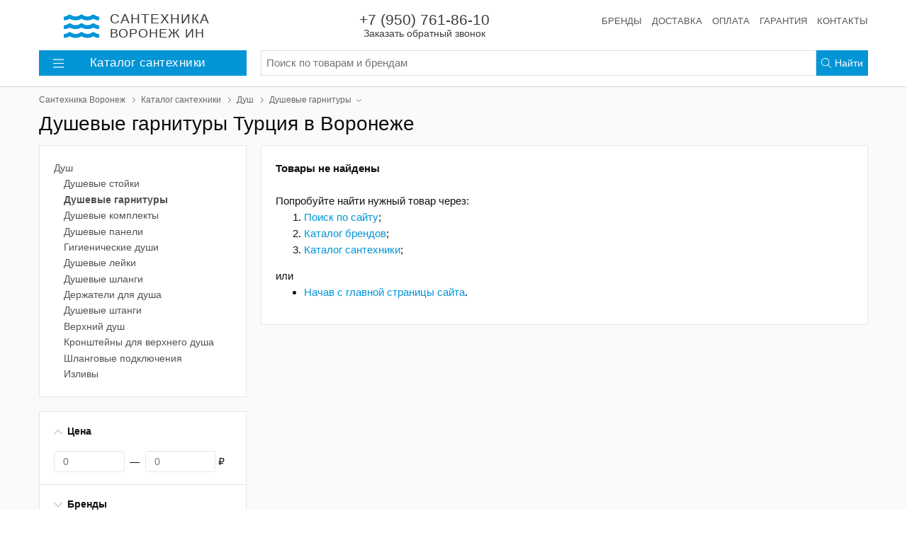

--- FILE ---
content_type: text/html; charset=utf-8
request_url: https://sanvrn.ru/catalog/dush/dushevye-garnitury/dushevye-garnitury-turciya
body_size: 17036
content:
<!DOCTYPE html>
<html lang="ru">
<head>
    <meta charset="UTF-8" />
    <meta name="robots" content="INDEX,FOLLOW" />
    <meta name="viewport" content="width=device-width, initial-scale=1, shrink-to-fit=no">
    <meta name="format-detection" content="telephone=no" />
    <link rel="canonical" hreflang="ru" href="http://sanvrn.ru/catalog/dush/dushevye-garnitury/dushevye-garnitury-turciya" />
    <title>Душевые гарнитуры Турция в Воронеже купить в интернет-магазине Сантехника Воронеж ИН</title>
    <meta name="description" content="Душевые гарнитуры Турция в г. Воронеж купить в интернет-магазине Сантехника Воронеж ИН. Все размеры и цвета. Онлайн заказ. Широкий ассортимент ванн, душевых кабин, мебели для ванной, сантехники и комплектующих." />
    <meta name="keywords" content="Душевые гарнитуры Турция, Душевые гарнитуры Турция Воронеж, Купить сантехнику в Воронеже" />
    <meta property="og:type" content="website" />
    <meta property="og:locale" content="ru_RU" />
    <meta property="og:url" content="http://sanvrn.ru/catalog/dush/dushevye-garnitury/dushevye-garnitury-turciya" />
    <meta property="og:title" content="Душевые гарнитуры Турция в Воронеже — интернет-магазин «Сантехника Воронеж ИН»" />
    <link rel="icon" type="image/x-icon" href="/favicon.ico" />
    <link rel="preload" href="/assets/sanvrn/styles/styles.css?3" as="style" />
    <link rel="preload" href="/assets/sanvrn/scripts/scripts.js?3" as="script" />
    <link rel="stylesheet" href="/assets/sanvrn/styles/styles.css?3" media="all" />
    <!-- Yandex.Metrika counter -->
    <script type="text/javascript" > (function (d, w, c) { (w[c] = w[c] || []).push(function() { try { w.yaCounter55584094 = new Ya.Metrika({ id:55584094, clickmap:true, trackLinks:true, accurateTrackBounce:true, ecommerce:"MetrikaDataLayer" }); } catch(e) { } }); var n = d.getElementsByTagName("script")[0], s = d.createElement("script"), f = function () { n.parentNode.insertBefore(s, n); }; s.type = "text/javascript"; s.async = true; s.src = "https://mc.yandex.ru/metrika/watch.js"; if (w.opera == "[object Opera]") { d.addEventListener("DOMContentLoaded", f, false); } else { f(); } })(document, window, "yandex_metrika_callbacks"); </script>
    <!-- /Yandex.Metrika counter -->
    <!-- Global site tag (gtag.js) - Google Analytics -->
    <script async src="https://www.googletagmanager.com/gtag/js?id=UA-172072473-1"></script>
    <script>
    window.dataLayer = window.dataLayer || [];
    function gtag(){window.dataLayer.push(arguments);}
    gtag('js', new Date());
    gtag('config', 'AW-480355792', { 'groups' : ['all', 'ads'] });
    gtag('config', 'UA-172072473-1', {'groups' : ['all', 'stat'] });
    </script>
    <script src="/assets/sanvrn/scripts/scripts.js?3"></script>
    <meta name="yandex-verification" content="52fc827ab136075a" />



</head>
<body><div class="main"><header class="hat"><nav class="main-nav"><div class="burger" id="burger"><svg xmlns="http://www.w3.org/2000/svg" viewBox="0 0 448 512"><path d="M442 114H6a6 6 0 0 1-6-6V84a6 6 0 0 1 6-6h436a6 6 0 0 1 6 6v24a6 6 0 0 1-6 6zm0 160H6a6 6 0 0 1-6-6v-24a6 6 0 0 1 6-6h436a6 6 0 0 1 6 6v24a6 6 0 0 1-6 6zm0 160H6a6 6 0 0 1-6-6v-24a6 6 0 0 1 6-6h436a6 6 0 0 1 6 6v24a6 6 0 0 1-6 6z"/></svg></div><a class="main-nav_search" id="navbar-search" href="/search"><svg xmlns="http://www.w3.org/2000/svg" viewBox="0 0 512 512"><path d="M508.5 481.6l-129-129c-2.3-2.3-5.3-3.5-8.5-3.5h-10.3C395 312 416 262.5 416 208 416 93.1 322.9 0 208 0S0 93.1 0 208s93.1 208 208 208c54.5 0 104-21 141.1-55.2V371c0 3.2 1.3 6.2 3.5 8.5l129 129c4.7 4.7 12.3 4.7 17 0l9.9-9.9c4.7-4.7 4.7-12.3 0-17zM208 384c-97.3 0-176-78.7-176-176S110.7 32 208 32s176 78.7 176 176-78.7 176-176 176z"/></svg></a><a class="main-nav_logo" title="Сантехника Воронеж ИН" href="/"><i class="main-nav_logo_icon"><svg xmlns="http://www.w3.org/2000/svg" viewBox="0 0 576 512"><path d="M562.1 383.9c-21.5-2.4-42.1-10.5-57.9-22.9-14.1-11.1-34.2-11.3-48.2 0-37.9 30.4-107.2 30.4-145.7-1.5-13.5-11.2-33-9.1-46.7 1.8-38 30.1-106.9 30-145.2-1.7-13.5-11.2-33.3-8.9-47.1 2-15.5 12.2-36 20.1-57.7 22.4-7.9.8-13.6 7.8-13.6 15.7v32.2c0 9.1 7.6 16.8 16.7 16 28.8-2.5 56.1-11.4 79.4-25.9 56.5 34.6 137 34.1 192 0 56.5 34.6 137 34.1 192 0 23.3 14.2 50.9 23.3 79.1 25.8 9.1.8 16.7-6.9 16.7-16v-31.6c.1-8-5.7-15.4-13.8-16.3zm0-144c-21.5-2.4-42.1-10.5-57.9-22.9-14.1-11.1-34.2-11.3-48.2 0-37.9 30.4-107.2 30.4-145.7-1.5-13.5-11.2-33-9.1-46.7 1.8-38 30.1-106.9 30-145.2-1.7-13.5-11.2-33.3-8.9-47.1 2-15.5 12.2-36 20.1-57.7 22.4-7.9.8-13.6 7.8-13.6 15.7v32.2c0 9.1 7.6 16.8 16.7 16 28.8-2.5 56.1-11.4 79.4-25.9 56.5 34.6 137 34.1 192 0 56.5 34.6 137 34.1 192 0 23.3 14.2 50.9 23.3 79.1 25.8 9.1.8 16.7-6.9 16.7-16v-31.6c.1-8-5.7-15.4-13.8-16.3zm0-144C540.6 93.4 520 85.4 504.2 73 490.1 61.9 470 61.7 456 73c-37.9 30.4-107.2 30.4-145.7-1.5-13.5-11.2-33-9.1-46.7 1.8-38 30.1-106.9 30-145.2-1.7-13.5-11.2-33.3-8.9-47.1 2-15.5 12.2-36 20.1-57.7 22.4-7.9.8-13.6 7.8-13.6 15.7v32.2c0 9.1 7.6 16.8 16.7 16 28.8-2.5 56.1-11.4 79.4-25.9 56.5 34.6 137 34.1 192 0 56.5 34.6 137 34.1 192 0 23.3 14.2 50.9 23.3 79.1 25.8 9.1.8 16.7-6.9 16.7-16v-31.6c.1-8-5.7-15.4-13.8-16.3z"/></svg></i><div class="main-nav_logo_slogan"><strong>Сантехника</strong><br/>Воронеж&nbsp;ИН</div></a><a class="main-nav_compare" href="/"><svg xmlns="http://www.w3.org/2000/svg" viewBox="0 0 640 512"><path d="M634.4 279.09L525.35 103.12C522.18 98.38 517.09 96 512 96s-10.18 2.38-13.35 7.12L389.6 279.09c-3.87 5.78-6.09 12.72-5.51 19.64C389.56 364.4 444.74 416 512 416s122.44-51.6 127.91-117.27c.58-6.92-1.64-13.86-5.51-19.64zM512 384c-41.58 0-77.55-27.13-90.78-64h181.2C589 357.23 553.28 384 512 384zm-90.27-96l90.31-145.76L602.98 288H421.73zM536 480H336V125.74c27.56-7.14 48-31.95 48-61.74h152c4.42 0 8-3.58 8-8V40c0-4.42-3.58-8-8-8H374.89c-.15-.26-4.37-11.11-19.11-21.07C345.57 4.03 333.25 0 320 0s-25.57 4.03-35.78 10.93c-14.74 9.96-18.96 20.81-19.11 21.07H104c-4.42 0-8 3.58-8 8v16c0 4.42 3.58 8 8 8h152c0 29.79 20.44 54.6 48 61.74V480H104c-4.42 0-8 3.58-8 8v16c0 4.42 3.58 8 8 8h432c4.42 0 8-3.58 8-8v-16c0-4.42-3.58-8-8-8zM288 64c0-17.67 14.33-32 32-32s32 14.33 32 32-14.33 32-32 32-32-14.33-32-32zm-32.09 234.73c.58-6.92-1.64-13.86-5.51-19.64L141.35 103.12C138.18 98.38 133.09 96 128 96s-10.18 2.38-13.35 7.12L5.6 279.09c-3.87 5.78-6.09 12.72-5.51 19.64C5.56 364.4 60.74 416 128 416s122.44-51.6 127.91-117.27zM128.04 142.24L218.98 288H37.73l90.31-145.76zM37.22 320h181.2C205 357.23 169.28 384 128 384c-41.58 0-77.55-27.13-90.78-64z"/></svg></a><a class="main-nav_favorites pull-right" href="/"><svg xmlns="http://www.w3.org/2000/svg" viewBox="0 0 512 512"><path d="M462.3 62.7c-54.5-46.4-136-38.7-186.6 13.5L256 96.6l-19.7-20.3C195.5 34.1 113.2 8.7 49.7 62.7c-62.8 53.6-66.1 149.8-9.9 207.8l193.5 199.8c6.2 6.4 14.4 9.7 22.6 9.7 8.2 0 16.4-3.2 22.6-9.7L472 270.5c56.4-58 53.1-154.2-9.7-207.8zm-13.1 185.6L256.4 448.1 62.8 248.3c-38.4-39.6-46.4-115.1 7.7-161.2 54.8-46.8 119.2-12.9 142.8 11.5l42.7 44.1 42.7-44.1c23.2-24 88.2-58 142.8-11.5 54 46 46.1 121.5 7.7 161.2z"/></svg></a><ul class="service-nav"><li class="service-nav_item service-nav_item_phone"><a rel="nofollow" class="service-nav_phone callback-widget" tabindex="-1" href="/callback">+7 (950) 761-86-10 <span class="service-nav_callback">Заказать обратный звонок</span></a></li><li class="service-nav_item" style="margin-left:auto"><a class="service-nav_link" href="/brand">Бренды</a></li><li class="service-nav_item"><a class="service-nav_link" href="/delivery">Доставка</a></li><li class="service-nav_item"><a class="service-nav_link" href="#">Оплата</a></li><li class="service-nav_item"><a class="service-nav_link" href="#">Гарантия</a></li><li class="service-nav_item"><a class="service-nav_link" href="/contacts">Контакты</a></li></ul></nav><div class="secondary-nav"><div class="header-rubrics-nav"><a class="header-rubrics-nav_header" href="/catalog"><svg xmlns="http://www.w3.org/2000/svg" viewBox="0 0 448 512"><path d="M442 114H6a6 6 0 0 1-6-6V84a6 6 0 0 1 6-6h436a6 6 0 0 1 6 6v24a6 6 0 0 1-6 6zm0 160H6a6 6 0 0 1-6-6v-24a6 6 0 0 1 6-6h436a6 6 0 0 1 6 6v24a6 6 0 0 1-6 6zm0 160H6a6 6 0 0 1-6-6v-24a6 6 0 0 1 6-6h436a6 6 0 0 1 6 6v24a6 6 0 0 1-6 6z"/></svg>Каталог<span class="d-none d-md-inline">&nbsp;сантехники</span></a><div class="header-rubrics-nav_dropdown"><ul class="header-rubrics-nav_list"><li class="header-rubrics-nav_list-item"><a class="header-rubrics-nav_rubric-link" href="/catalog/dushevye-kabiny-i-ograzhdeniya">Душевые кабины и ограждения</a><div class="header-rubrics-nav_popover"><div class="header-rubrics-nav_popover-header"> Все душевые кабины и ограждения <span class="item_count">(10000)</span></div><ul class="header-rubrics-nav_rubric-list"><li><a class="header-rubrics-nav_rubric-list-link" href="/catalog/dushevye-kabiny-i-ograzhdeniya/dushevye-kabiny">Душевые кабины</a></li><li><a class="header-rubrics-nav_rubric-list-link" href="/catalog/dushevye-kabiny-i-ograzhdeniya/dushevye-boksy">Душевые боксы</a></li><li><a class="header-rubrics-nav_rubric-list-link" href="/catalog/dushevye-kabiny-i-ograzhdeniya/dushevye-ugolki">Душевые уголки</a></li><li><a class="header-rubrics-nav_rubric-list-link" href="/catalog/dushevye-kabiny-i-ograzhdeniya/dushevye-dveri-v-nishu">Душевые двери в нишу</a></li><li><a class="header-rubrics-nav_rubric-list-link" href="/catalog/dushevye-kabiny-i-ograzhdeniya/dushevye-poddony">Душевые поддоны</a></li><li><a class="header-rubrics-nav_rubric-list-link" href="/catalog/dushevye-kabiny-i-ograzhdeniya/dushevye-peregorodki">Душевые перегородки</a></li><li><a class="header-rubrics-nav_rubric-list-link" href="/catalog/dushevye-kabiny-i-ograzhdeniya/shtorki-na-vannu">Шторки на ванну</a></li></ul></div></li><li class="header-rubrics-nav_list-item"><a class="header-rubrics-nav_rubric-link" href="/catalog/dush">Душ</a><div class="header-rubrics-nav_popover"><div class="header-rubrics-nav_popover-header"> Все душ <span class="item_count">(4389)</span></div><ul class="header-rubrics-nav_rubric-list"><li><a class="header-rubrics-nav_rubric-list-link" href="/catalog/dush/dushevye-stoyki">Душевые стойки</a></li><li><a class="header-rubrics-nav_rubric-list-link" href="/catalog/dush/dushevye-garnitury">Душевые гарнитуры</a></li><li><a class="header-rubrics-nav_rubric-list-link" href="/catalog/dush/dushevye-komplekty">Душевые комплекты</a></li><li><a class="header-rubrics-nav_rubric-list-link" href="/catalog/dush/dushevye-paneli">Душевые панели</a></li><li><a class="header-rubrics-nav_rubric-list-link" href="/catalog/dush/gigienicheskie-dushi">Гигиенические души</a></li><li><a class="header-rubrics-nav_rubric-list-link" href="/catalog/dush/dushevye-leyki">Душевые лейки</a></li><li><a class="header-rubrics-nav_rubric-list-link" href="/catalog/dush/dushevye-shlangi">Душевые шланги</a></li><li><a class="header-rubrics-nav_rubric-list-link" href="/catalog/dush/derzhateli-dlya-dusha">Держатели для душа</a></li><li><a class="header-rubrics-nav_rubric-list-link" href="/catalog/dush/dushevye-shtangi">Душевые штанги</a></li><li><a class="header-rubrics-nav_rubric-list-link" href="/catalog/dush/verhniy-dush">Верхний душ</a></li><li><a class="header-rubrics-nav_rubric-list-link" href="/catalog/dush/kronshteyny-dlya-verhnego-dusha">Кронштейны для верхнего душа</a></li><li><a class="header-rubrics-nav_rubric-list-link" href="/catalog/dush/shlangovye-podklyucheniya">Шланговые подключения</a></li><li><a class="header-rubrics-nav_rubric-list-link" href="/catalog/dush/izlivy">Изливы</a></li></ul></div></li><li class="header-rubrics-nav_list-item"><a class="header-rubrics-nav_rubric-link" href="/catalog/smesiteli">Смесители</a><div class="header-rubrics-nav_popover"><div class="header-rubrics-nav_popover-header"> Все смесители <span class="item_count">(10000)</span></div><ul class="header-rubrics-nav_rubric-list"><li><a class="header-rubrics-nav_rubric-list-link" href="/catalog/smesiteli/dlya-vanny">Для ванны</a></li><li><a class="header-rubrics-nav_rubric-list-link" href="/catalog/smesiteli/dlya-dusha">Для душа</a></li><li><a class="header-rubrics-nav_rubric-list-link" href="/catalog/smesiteli/dlya-rakoviny">Для раковины</a></li><li><a class="header-rubrics-nav_rubric-list-link" href="/catalog/smesiteli/smesiteli-dlya-rakoviny-chashi">Для раковины-чаши</a></li><li><a class="header-rubrics-nav_rubric-list-link" href="/catalog/smesiteli/dlya-kuhonnoy-moyki">Для кухонной мойки</a></li><li><a class="header-rubrics-nav_rubric-list-link" href="/catalog/smesiteli/sensornye">Сенсорные</a></li><li><a class="header-rubrics-nav_rubric-list-link" href="/catalog/smesiteli/termostaty">Термостаты</a></li><li><a class="header-rubrics-nav_rubric-list-link" href="/catalog/smesiteli/s-gigienicheskim-dushem">С гигиеническим душем</a></li><li><a class="header-rubrics-nav_rubric-list-link" href="/catalog/smesiteli/dlya-vstraivaemyh-sistem">Встраиваемые смесители</a></li><li><a class="header-rubrics-nav_rubric-list-link" href="/catalog/smesiteli/krany-dlya-filtra">Краны для фильтра</a></li><li><a class="header-rubrics-nav_rubric-list-link" href="/catalog/smesiteli/smesiteli-komplektom">Комплекты</a></li><li><a class="header-rubrics-nav_rubric-list-link" href="/catalog/smesiteli/dlya-bide">Для биде</a></li><li><a class="header-rubrics-nav_rubric-list-link" href="/catalog/smesiteli/pereklyuchateli-potoka-vody">Переключатели потока воды</a></li></ul></div></li><li class="header-rubrics-nav_list-item"><a class="header-rubrics-nav_rubric-link" href="/catalog/vanny">Ванны</a><div class="header-rubrics-nav_popover"><div class="header-rubrics-nav_popover-header"> Все ванны <span class="item_count">(1826)</span></div><ul class="header-rubrics-nav_rubric-list"><li><a class="header-rubrics-nav_rubric-list-link" href="/catalog/vanny/acrylic-bath">Акриловые ванны</a></li><li><a class="header-rubrics-nav_rubric-list-link" href="/catalog/vanny/stalnye">Стальные ванны</a></li><li><a class="header-rubrics-nav_rubric-list-link" href="/catalog/vanny/chugunnye">Чугунные ванны</a></li><li><a class="header-rubrics-nav_rubric-list-link" href="/catalog/vanny/uglovye">Угловые ванны</a></li><li><a class="header-rubrics-nav_rubric-list-link" href="/catalog/vanny/gidromassazhnye">Гидромассажные ванны</a></li></ul></div></li><li class="header-rubrics-nav_list-item"><a class="header-rubrics-nav_rubric-link" href="/catalog/mebel">Мебель для ванной</a><div class="header-rubrics-nav_popover"><div class="header-rubrics-nav_popover-header"> Вся мебель для ванной комнаты <span class="item_count">(10000)</span></div><ul class="header-rubrics-nav_rubric-list"><li><a class="header-rubrics-nav_rubric-list-link" href="/catalog/mebel/zerkala">Зеркала</a></li><li><a class="header-rubrics-nav_rubric-list-link" href="/catalog/mebel/zerkala-shkafy">Зеркала-шкафы</a></li><li><a class="header-rubrics-nav_rubric-list-link" href="/catalog/mebel/garnitury">Гарнитуры</a></li><li><a class="header-rubrics-nav_rubric-list-link" href="/catalog/mebel/tumby-pod-rakovinu">Тумбы под раковину</a></li><li><a class="header-rubrics-nav_rubric-list-link" href="/catalog/mebel/tumby">Тумбы</a></li><li><a class="header-rubrics-nav_rubric-list-link" href="/catalog/mebel/komody">Комоды</a></li><li><a class="header-rubrics-nav_rubric-list-link" href="/catalog/mebel/penaly">Пеналы</a></li><li><a class="header-rubrics-nav_rubric-list-link" href="/catalog/mebel/polki-dlya-mebeli">Полки для мебели</a></li><li><a class="header-rubrics-nav_rubric-list-link" href="/catalog/mebel/shkafy">Шкафы</a></li><li><a class="header-rubrics-nav_rubric-list-link" href="/catalog/mebel/komplekty">Комплекты</a></li><li><a class="header-rubrics-nav_rubric-list-link" href="/catalog/mebel/svetilniki">Светильники</a></li></ul></div></li><li class="header-rubrics-nav_list-item"><a class="header-rubrics-nav_rubric-link" href="/catalog/rakoviny">Раковины</a><div class="header-rubrics-nav_popover"><div class="header-rubrics-nav_popover-header"> Все раковины для ванной комнаты <span class="item_count">(1787)</span></div><ul class="header-rubrics-nav_rubric-list"><li><a class="header-rubrics-nav_rubric-list-link" href="/catalog/rakoviny/vstraivaemye-sverhu">Встраиваемые сверху</a></li><li><a class="header-rubrics-nav_rubric-list-link" href="/catalog/rakoviny/vstraivaemye-snizu">Встраиваемые снизу</a></li><li><a class="header-rubrics-nav_rubric-list-link" href="/catalog/rakoviny/mebelnye-rakoviny">Мебельные раковины</a></li><li><a class="header-rubrics-nav_rubric-list-link" href="/catalog/rakoviny/nakladnye">Накладные</a></li><li><a class="header-rubrics-nav_rubric-list-link" href="/catalog/rakoviny/napolnye">Напольные</a></li><li><a class="header-rubrics-nav_rubric-list-link" href="/catalog/rakoviny/podvesnye">Подвесные</a></li><li><a class="header-rubrics-nav_rubric-list-link" href="/catalog/rakoviny/rukomoyniki">Рукомойники</a></li><li><a class="header-rubrics-nav_rubric-list-link" href="/catalog/rakoviny/rakoviny-s-pedestalom">Раковины с пьедесталом</a></li><li><a class="header-rubrics-nav_rubric-list-link" href="/catalog/rakoviny/dvoynye-rakoviny">Двойные раковины</a></li><li><a class="header-rubrics-nav_rubric-list-link" href="/catalog/rakoviny/rakoviny-stoleshnicy">Раковины-столешницы</a></li><li><a class="header-rubrics-nav_rubric-list-link" href="/catalog/rakoviny/uglovye-rakoviny">Угловые раковины</a></li></ul></div></li><li class="header-rubrics-nav_list-item"><a class="header-rubrics-nav_rubric-link" href="/catalog/kuhonnye-moyki-i-aksessuary">Кухонные мойки и аксессуары</a><div class="header-rubrics-nav_popover"><div class="header-rubrics-nav_popover-header"> Все кухонные мойки и аксессуары <span class="item_count">(5727)</span></div><ul class="header-rubrics-nav_rubric-list"><li><a class="header-rubrics-nav_rubric-list-link" href="/catalog/kuhonnye-moyki-i-aksessuary/kuhonnye-moyki">Кухонные мойки</a></li><li><a class="header-rubrics-nav_rubric-list-link" href="/catalog/kuhonnye-moyki-i-aksessuary/izmelchiteli-othodov">Измельчители отходов</a></li></ul></div></li><li class="header-rubrics-nav_list-item"><a class="header-rubrics-nav_rubric-link" href="/catalog/unitazy">Унитазы</a><div class="header-rubrics-nav_popover"><div class="header-rubrics-nav_popover-header"> Все унитазы <span class="item_count">(1430)</span></div><ul class="header-rubrics-nav_rubric-list"><li><a class="header-rubrics-nav_rubric-list-link" href="/catalog/unitazy/podvesnye-unitazy">Подвесные унитазы</a></li><li><a class="header-rubrics-nav_rubric-list-link" href="/catalog/unitazy/unitaz-kompakt">Унитазы-компакт</a></li><li><a class="header-rubrics-nav_rubric-list-link" href="/catalog/unitazy/pristavnye-unitazy">Приставные унитазы</a></li><li><a class="header-rubrics-nav_rubric-list-link" href="/catalog/unitazy/komplekty">Инсталляции с унитазом</a></li><li><a class="header-rubrics-nav_rubric-list-link" href="/catalog/unitazy/unitaz-monoblok">Унитазы-моноблоки</a></li><li><a class="header-rubrics-nav_rubric-list-link" href="/catalog/unitazy/chasha-genuya">Чаши Генуя</a></li><li><a class="header-rubrics-nav_rubric-list-link" href="/catalog/unitazy/pristennye-unitazy">Пристенные унитазы</a></li></ul></div></li><li class="header-rubrics-nav_list-item"><a class="header-rubrics-nav_rubric-link" href="/catalog/installyacii">Инсталляции</a><div class="header-rubrics-nav_popover"><div class="header-rubrics-nav_popover-header"> Все инсталляции <span class="item_count">(804)</span></div><ul class="header-rubrics-nav_rubric-list"><li><a class="header-rubrics-nav_rubric-list-link" href="/catalog/installyacii/knopki-smyva">Кнопки смыва</a></li><li><a class="header-rubrics-nav_rubric-list-link" href="/catalog/installyacii/installyacii-dlya-unitazov">Инсталляции для унитазов</a></li><li><a class="header-rubrics-nav_rubric-list-link" href="/catalog/installyacii/installyacii-dlya-bide">Инсталляции для биде</a></li><li><a class="header-rubrics-nav_rubric-list-link" href="/catalog/installyacii/installyacii-dlya-pissuarov">Инсталляции для писсуаров</a></li><li><a class="header-rubrics-nav_rubric-list-link" href="/catalog/installyacii/installyacii-dlya-rakovin">Инсталляции для раковин</a></li><li><a class="header-rubrics-nav_rubric-list-link" href="/catalog/installyacii/smyvnye-bachki-skrytogo-montazha">Смывные бачки скрытого монтажа</a></li></ul></div></li><li class="header-rubrics-nav_list-item"><a class="header-rubrics-nav_rubric-link" href="/catalog/vodonagrevateli">Водонагреватели</a><div class="header-rubrics-nav_popover"><div class="header-rubrics-nav_popover-header"> Все водонагреватели <span class="item_count">(433)</span></div><ul class="header-rubrics-nav_rubric-list"><li><a class="header-rubrics-nav_rubric-list-link" href="/catalog/vodonagrevateli/nakopitelnye-vodonagrevateli">Накопительные</a></li><li><a class="header-rubrics-nav_rubric-list-link" href="/catalog/vodonagrevateli/protochnye-vodonagrevateli">Проточные</a></li></ul></div></li><li class="header-rubrics-nav_list-item"><a class="header-rubrics-nav_rubric-link" href="/catalog/polotencesushiteli">Полотенцесушители</a><div class="header-rubrics-nav_popover"><div class="header-rubrics-nav_popover-header"> Все полотенцесушители <span class="item_count">(3235)</span></div><ul class="header-rubrics-nav_rubric-list"><li><a class="header-rubrics-nav_rubric-list-link" href="/catalog/polotencesushiteli/elektricheskie-polotencesushiteli">Электрические полотенцесушители</a></li><li><a class="header-rubrics-nav_rubric-list-link" href="/catalog/polotencesushiteli/vodyanye-polotencesushiteli">Водяные полотенцесушители</a></li></ul></div></li><li class="header-rubrics-nav_list-item"><a class="header-rubrics-nav_rubric-link" href="/catalog/sliv">Слив</a><div class="header-rubrics-nav_popover"><div class="header-rubrics-nav_popover-header"> Все системы слива <span class="item_count">(497)</span></div><ul class="header-rubrics-nav_rubric-list"><li><a class="header-rubrics-nav_rubric-list-link" href="/catalog/sliv/sifony">Сифоны</a></li><li><a class="header-rubrics-nav_rubric-list-link" href="/catalog/sliv/donnye-klapany">Донные клапаны</a></li><li><a class="header-rubrics-nav_rubric-list-link" href="/catalog/sliv/trapy">Трапы</a></li><li><a class="header-rubrics-nav_rubric-list-link" href="/catalog/sliv/dushevye-lotki">Душевые лотки</a></li></ul></div></li><li class="header-rubrics-nav_list-item"><a class="header-rubrics-nav_rubric-link" href="/catalog/aksessuary-dlya-vannoy-komnaty">Аксессуары для ванной</a><div class="header-rubrics-nav_popover"><div class="header-rubrics-nav_popover-header"> Все аксессуары для ванной комнаты <span class="item_count">(4630)</span></div><ul class="header-rubrics-nav_rubric-list"><li><a class="header-rubrics-nav_rubric-list-link" href="/catalog/aksessuary-dlya-vannoy-komnaty/shtory-i-karnizy">Шторы и карнизы</a></li><li><a class="header-rubrics-nav_rubric-list-link" href="/catalog/aksessuary-dlya-vannoy-komnaty/polki-dlya-vannoy">Полки для ванной</a></li><li><a class="header-rubrics-nav_rubric-list-link" href="/catalog/aksessuary-dlya-vannoy-komnaty/korziny-dlya-belya">Корзины для белья</a></li><li><a class="header-rubrics-nav_rubric-list-link" href="/catalog/aksessuary-dlya-vannoy-komnaty/gladilnye-doski">Гладильные доски</a></li><li><a class="header-rubrics-nav_rubric-list-link" href="/catalog/aksessuary-dlya-vannoy-komnaty/chehly-dlya-gladilnyh-dosok">Чехлы для гладильных досок</a></li><li><a class="header-rubrics-nav_rubric-list-link" href="/catalog/aksessuary-dlya-vannoy-komnaty/derzhateli-dlya-tualetnoy-bumagi">Держатели для туалетной бумаги</a></li><li><a class="header-rubrics-nav_rubric-list-link" href="/catalog/aksessuary-dlya-vannoy-komnaty/dozatory">Дозаторы</a></li><li><a class="header-rubrics-nav_rubric-list-link" href="/catalog/aksessuary-dlya-vannoy-komnaty/ershiki">Ёршики</a></li><li><a class="header-rubrics-nav_rubric-list-link" href="/catalog/aksessuary-dlya-vannoy-komnaty/sushilki-dlya-belya">Сушилки для белья</a></li><li><a class="header-rubrics-nav_rubric-list-link" href="/catalog/aksessuary-dlya-vannoy-komnaty/mylnicy">Мыльницы</a></li></ul></div></li><li class="header-rubrics-nav_list-item"><a class="header-rubrics-nav_rubric-link" href="/catalog/komplektuyushchie">Комплектующие</a><div class="header-rubrics-nav_popover"><div class="header-rubrics-nav_popover-header"> Все комплектующие для сантехники <span class="item_count">(0)</span></div><ul class="header-rubrics-nav_rubric-list"><li><a class="header-rubrics-nav_rubric-list-link" href="/catalog/komplektuyushchie/dlya-vann">Для ванн</a></li><li><a class="header-rubrics-nav_rubric-list-link" href="/catalog/komplektuyushchie/dlya-mebeli">Для мебели</a></li><li><a class="header-rubrics-nav_rubric-list-link" href="/catalog/komplektuyushchie/dlya-rakovin">Для раковин</a></li><li><a class="header-rubrics-nav_rubric-list-link" href="/catalog/komplektuyushchie/dlya-unitazov">Для унитазов</a></li><li><a class="header-rubrics-nav_rubric-list-link" href="/catalog/komplektuyushchie/dlya-bide">Для биде</a></li><li><a class="header-rubrics-nav_rubric-list-link" href="/catalog/komplektuyushchie/dlya-poddonov">Для поддонов</a></li><li><a class="header-rubrics-nav_rubric-list-link" href="/catalog/komplektuyushchie/dlya-smesiteley">Для смесителей</a></li><li><a class="header-rubrics-nav_rubric-list-link" href="/catalog/komplektuyushchie/dlya-polotencesushiteley">Для полотенцесушителей</a></li><li><a class="header-rubrics-nav_rubric-list-link" href="/catalog/komplektuyushchie/dlya-pisuarov">Для писуаров</a></li><li><a class="header-rubrics-nav_rubric-list-link" href="/catalog/komplektuyushchie/dlya-dushevyh-kabin">Для душевых кабин</a></li><li><a class="header-rubrics-nav_rubric-list-link" href="/catalog/komplektuyushchie/dlya-installyaciy">Для инсталляций</a></li></ul></div></li><li class="header-rubrics-nav_list-item"><a class="header-rubrics-nav_rubric-link" href="/catalog/bide">Биде</a><div class="header-rubrics-nav_popover"><div class="header-rubrics-nav_popover-header"> Все биде <span class="item_count">(278)</span></div><ul class="header-rubrics-nav_rubric-list"><li><a class="header-rubrics-nav_rubric-list-link" href="/catalog/bide/napolnye-bide">Напольные биде</a></li><li><a class="header-rubrics-nav_rubric-list-link" href="/catalog/bide/podvesnye-bide">Подвесные биде</a></li></ul></div></li><li class="header-rubrics-nav_list-item"><a class="header-rubrics-nav_rubric-link" href="/catalog/pisuary">Писуары</a><div class="header-rubrics-nav_popover"><div class="header-rubrics-nav_popover-header"> Все писуары <span class="item_count">(45)</span></div></div></li><li class="header-rubrics-nav_list-item"><a class="header-rubrics-nav_rubric-link" href="/catalog/klimat">Климат и отопление</a><div class="header-rubrics-nav_popover"><div class="header-rubrics-nav_popover-header"> Все климатические системы <span class="item_count">(1003)</span></div><ul class="header-rubrics-nav_rubric-list"><li><a class="header-rubrics-nav_rubric-list-link" href="/catalog/klimat/kondicionery">Кондиционеры</a></li><li><a class="header-rubrics-nav_rubric-list-link" href="/catalog/klimat/bytovye-obogrevateli">Бытовые обогреватели</a></li><li><a class="header-rubrics-nav_rubric-list-link" href="/catalog/klimat/konvektory">Конвекторы</a></li><li><a class="header-rubrics-nav_rubric-list-link" href="/catalog/klimat/kotly-otopitelnye">Котлы отопления</a></li><li><a class="header-rubrics-nav_rubric-list-link" href="/catalog/klimat/radiatory">Радиаторы</a></li><li><a class="header-rubrics-nav_rubric-list-link" href="/catalog/klimat/avtomatika-dlya-kotlov">Автоматика для котлов</a></li></ul></div></li><li class="header-rubrics-nav_list-item"><a class="header-rubrics-nav_rubric-link" href="/catalog/inzhenernaya-santehnika">Инженерная сантехника</a><div class="header-rubrics-nav_popover"><div class="header-rubrics-nav_popover-header"> Вся инженерная сантехника <span class="item_count">(35)</span></div><ul class="header-rubrics-nav_rubric-list"><li><a class="header-rubrics-nav_rubric-list-link" href="/catalog/inzhenernaya-santehnika/armatura-dlya-radiatorov">Арматура для радиаторов</a></li></ul></div></li><li class="header-rubrics-nav_list-item"><a class="header-rubrics-nav_rubric-link" target="_blank" href="https://oknavin.ru/">Пластиковые окна</a></li><li class="header-rubrics-nav_list-item" style="margin-top:5px;"><a class="header-rubrics-nav_rubric-link" href="/brand"><b>Бренды</b></a></li></ul></div></div><form class="header-search" method="GET" action="/search"><div class="header-search_input"><input class="header-search_input-control" type="text" autocomplete="off" name="q" placeholder="Поиск по товарам и брендам" /></div><div class="header-search_button"><button class="header-search_button-control" type="button"><svg xmlns="http://www.w3.org/2000/svg" viewBox="0 0 512 512"><path d="M508.5 481.6l-129-129c-2.3-2.3-5.3-3.5-8.5-3.5h-10.3C395 312 416 262.5 416 208 416 93.1 322.9 0 208 0S0 93.1 0 208s93.1 208 208 208c54.5 0 104-21 141.1-55.2V371c0 3.2 1.3 6.2 3.5 8.5l129 129c4.7 4.7 12.3 4.7 17 0l9.9-9.9c4.7-4.7 4.7-12.3 0-17zM208 384c-97.3 0-176-78.7-176-176S110.7 32 208 32s176 78.7 176 176-78.7 176-176 176z"/></svg>Найти</button></div><div class="header-search-suggest"></div></form></div></header><div class="body-content"><div class="container"><ol class="breadcrumbs" itemscope itemtype="https://schema.org/BreadcrumbList"><li class="breadcrumbs_item " itemprop="itemListElement" itemscope itemtype="https://schema.org/ListItem"><a class="breadcrumbs_link" href="/" itemprop="item"><span itemprop="name">Сантехника Воронеж</span></a><meta itemprop="position" content="1" /></li><li class="breadcrumbs_item " itemprop="itemListElement" itemscope itemtype="https://schema.org/ListItem"><a class="breadcrumbs_link" href="/catalog" itemprop="item"><span itemprop="name">Каталог сантехники</span></a><meta itemprop="position" content="2" /></li><li class="breadcrumbs_item " itemprop="itemListElement" itemscope itemtype="https://schema.org/ListItem"><a class="breadcrumbs_link" href="/catalog/dush" itemprop="item"><span itemprop="name">Душ</span></a><meta itemprop="position" content="3" /></li><li class="breadcrumbs_item breadcrumbs_item_active" itemprop="itemListElement" itemscope itemtype="https://schema.org/ListItem"><a class="breadcrumbs_link" href="/catalog/dush/dushevye-garnitury" itemprop="item"><span itemprop="name">Душевые гарнитуры</span></a><meta itemprop="position" content="4" /></li></ol></div><div class="page-rubric"><div class="page-rubric_header"><h1>Душевые гарнитуры Турция в Воронеже</h1></div><div class="subrubrics_container"><ul class="header-rubrics_list header-rubrics_list_mobile" style="margin-bottom:1em"><li class="side-rubrics_item"><a class="side-rubrics_link" href="/catalog/dush/dushevye-stoyki">Душевые стойки</a></li><li class="side-rubrics_item"><a class="side-rubrics_link" href="/catalog/dush/dushevye-garnitury">Душевые гарнитуры</a></li><li class="side-rubrics_item"><a class="side-rubrics_link" href="/catalog/dush/dushevye-komplekty">Душевые комплекты</a></li><li class="side-rubrics_item"><a class="side-rubrics_link" href="/catalog/dush/dushevye-paneli">Душевые панели</a></li><li class="side-rubrics_item"><a class="side-rubrics_link" href="/catalog/dush/gigienicheskie-dushi">Гигиенические души</a></li><li class="side-rubrics_item"><a class="side-rubrics_link" href="/catalog/dush/dushevye-leyki">Душевые лейки</a></li><li class="side-rubrics_item"><a class="side-rubrics_link" href="/catalog/dush/dushevye-shlangi">Душевые шланги</a></li><li class="side-rubrics_item"><a class="side-rubrics_link" href="/catalog/dush/derzhateli-dlya-dusha">Держатели для душа</a></li><li class="side-rubrics_item"><a class="side-rubrics_link" href="/catalog/dush/dushevye-shtangi">Душевые штанги</a></li><li class="side-rubrics_item"><a class="side-rubrics_link" href="/catalog/dush/verhniy-dush">Верхний душ</a></li><li class="side-rubrics_item"><a class="side-rubrics_link" href="/catalog/dush/kronshteyny-dlya-verhnego-dusha">Кронштейны для верхнего душа</a></li><li class="side-rubrics_item"><a class="side-rubrics_link" href="/catalog/dush/shlangovye-podklyucheniya">Шланговые подключения</a></li><li class="side-rubrics_item"><a class="side-rubrics_link" href="/catalog/dush/izlivy">Изливы</a></li></ul><a class="rubric_selections_open" href="#">&darr; <u>Показать подборки</u></a><div class="rubric_selections"><strong class="rubric_selections_header">По стране</strong><ul class="header-rubrics_list header-rubrics_list_mobile" style="margin-bottom:1em"><li class="side-rubrics_item"><a class="side-rubrics_link" href="/catalog/dush/dushevye-garnitury/dushevye-garnitury-germaniya" title="Купить немецкие душевые гарнитуры (германия) в Воронеже">Германия</a></li></ul></div><a class="rubric_selections_close" href="#">&uarr; <u>Скрыть подборки</u></a></div><div class="main-columns"><div class="main-columns_content"><div class="product-list"><div class="not-found-box"><strong>Товары не найдены</strong><br /><br />

                            Попробуйте найти нужный товар через:
                            <ol><li><a href="/search">Поиск по сайту</a>;</li><li><a href="/brand">Каталог брендов</a>;</li><li><a href="/catalog">Каталог сантехники</a>;</li></ol>

                            или
                            <ul><li><a href="/">Начав с главной страницы сайта</a>.</li></ul></div></div></div><div class="main-columns_side"><div class="main-columns_side-box"><ul class="side-rubrics"><li class="side-rubrics_parent"><a class="side-rubrics_link" href="/catalog/dush">Душ</a><ul class="side-rubrics_children"><li class="side-rubrics_item"><a class="side-rubrics_link" href="/catalog/dush/dushevye-stoyki">Душевые стойки</a></li><li class="side-rubrics_item"><a class="side-rubrics_link side-rubrics_link_active" href="/catalog/dush/dushevye-garnitury">Душевые гарнитуры</a></li><li class="side-rubrics_item"><a class="side-rubrics_link" href="/catalog/dush/dushevye-komplekty">Душевые комплекты</a></li><li class="side-rubrics_item"><a class="side-rubrics_link" href="/catalog/dush/dushevye-paneli">Душевые панели</a></li><li class="side-rubrics_item"><a class="side-rubrics_link" href="/catalog/dush/gigienicheskie-dushi">Гигиенические души</a></li><li class="side-rubrics_item"><a class="side-rubrics_link" href="/catalog/dush/dushevye-leyki">Душевые лейки</a></li><li class="side-rubrics_item"><a class="side-rubrics_link" href="/catalog/dush/dushevye-shlangi">Душевые шланги</a></li><li class="side-rubrics_item"><a class="side-rubrics_link" href="/catalog/dush/derzhateli-dlya-dusha">Держатели для душа</a></li><li class="side-rubrics_item"><a class="side-rubrics_link" href="/catalog/dush/dushevye-shtangi">Душевые штанги</a></li><li class="side-rubrics_item"><a class="side-rubrics_link" href="/catalog/dush/verhniy-dush">Верхний душ</a></li><li class="side-rubrics_item"><a class="side-rubrics_link" href="/catalog/dush/kronshteyny-dlya-verhnego-dusha">Кронштейны для верхнего душа</a></li><li class="side-rubrics_item"><a class="side-rubrics_link" href="/catalog/dush/shlangovye-podklyucheniya">Шланговые подключения</a></li><li class="side-rubrics_item"><a class="side-rubrics_link" href="/catalog/dush/izlivy">Изливы</a></li></ul></li></ul></div><div class="side-filters"><form name="side-filters" class="side-filters_form" action="/catalog/filter/dush/dushevye-garnitury/dushevye-garnitury-turciya" method="GET"><input type="hidden" name="f" value="1" /><input type="hidden" name="rubric" value="130" /><input type="hidden" name="brand" value="" /><input type="hidden" name="brand_collection" value="" /><div class="side-filters_block side-filters_block_active side-filters_block_open"><div class="side-filters_block-header"><span class="side-filters_block-header-icon"></span><strong>Цена</strong></div><div class="side-filters_block-content"><div class="side-filters_range"><label class="side-filters_range-from"><input type="tel" name="price_from" pattern="[0-9]*" class="input side-filters_control side-filters_input" value="" placeholder="0"></label><span class="side-filters_range-separator">—</span><label class="side-filters_range-to"><input type="tel" name="price_to" pattern="[0-9]*" class="input side-filters_control side-filters_input" value="" placeholder="0"></label><span class="b-ruble"> ₽</span></div></div></div><div data-aspect-brand="1" class="side-filters_block side-filters_block_active"><div class="side-filters_block-header"><span class="side-filters_block-header-icon"></span><strong>Бренды</strong></div><div class="side-filters_block-content"><div class="side-filters_param side-filters_param-folder"><div class="side-filters_param-folder_header side-filters_param-folder_with-values"><label data-param-brand="47" class="side-filters_param-label "><input class="side-filters_control side-filters_control-with-subitems side-filters_param-checkbox" type="checkbox" name="br[]" value="47" /><span>Hansgrohe</span><span class="side-filters_param-count">(157)</span></label></div><div data-aspect-brand-collection="47" class="side-filters_subblock"><strong>Коллекции</strong><div class="side-filters_subparam"><label data-param-brand-collection="5337" class="side-filters_param-label "><input class="side-filters_control side-filters_param-checkbox" type="checkbox" name="bc[]" value="5337" /><span>Raindance Select S</span><span class="side-filters_param-count">(31)</span></label></div><div class="side-filters_subparam"><label data-param-brand-collection="5322" class="side-filters_param-label "><input class="side-filters_control side-filters_param-checkbox" type="checkbox" name="bc[]" value="5322" /><span>Crometta</span><span class="side-filters_param-count">(21)</span></label></div><div class="side-filters_subparam"><label data-param-brand-collection="9828" class="side-filters_param-label "><input class="side-filters_control side-filters_param-checkbox" type="checkbox" name="bc[]" value="9828" /><span>Pulsify Relaxation</span><span class="side-filters_param-count">(16)</span></label></div><div class="side-filters_subparam"><label data-param-brand-collection="5328" class="side-filters_param-label "><input class="side-filters_control side-filters_param-checkbox" type="checkbox" name="bc[]" value="5328" /><span>Raindance Select E</span><span class="side-filters_param-count">(15)</span></label></div><div class="side-filters_subparam"><label data-param-brand-collection="797" class="side-filters_param-label "><input class="side-filters_control side-filters_param-checkbox" type="checkbox" name="bc[]" value="797" /><span>Croma</span><span class="side-filters_param-count">(13)</span></label></div><div class="side-filters_subparam"><label data-param-brand-collection="5400" class="side-filters_param-label "><input class="side-filters_control side-filters_param-checkbox" type="checkbox" name="bc[]" value="5400" /><span>Crometta 85</span><span class="side-filters_param-count">(12)</span></label></div><div class="side-filters_subparam"><label data-param-brand-collection="5374" class="side-filters_param-label "><input class="side-filters_control side-filters_param-checkbox" type="checkbox" name="bc[]" value="5374" /><span>Croma 100</span><span class="side-filters_param-count">(11)</span></label></div><div class="side-filters_subparam"><label data-param-brand-collection="5383" class="side-filters_param-label "><input class="side-filters_control side-filters_param-checkbox" type="checkbox" name="bc[]" value="5383" /><span>Rainfinity</span><span class="side-filters_param-count">(10)</span></label></div><div class="side-filters_subparam"><label data-param-brand-collection="5458" class="side-filters_param-label "><input class="side-filters_control side-filters_param-checkbox" type="checkbox" name="bc[]" value="5458" /><span>Croma Select S</span><span class="side-filters_param-count">(7)</span></label></div><div class="side-filters_subparam"><label data-param-brand-collection="5378" class="side-filters_param-label "><input class="side-filters_control side-filters_param-checkbox" type="checkbox" name="bc[]" value="5378" /><span>Croma Select E</span><span class="side-filters_param-count">(6)</span></label></div><div class="side-filters_subparam"><label data-param-brand-collection="9159" class="side-filters_param-label "><input class="side-filters_control side-filters_param-checkbox" type="checkbox" name="bc[]" value="9159" /><span>Vernis Blend</span><span class="side-filters_param-count">(3)</span></label></div><div class="side-filters_subparam"><label data-param-brand-collection="9843" class="side-filters_param-label "><input class="side-filters_control side-filters_param-checkbox" type="checkbox" name="bc[]" value="9843" /><span>Pulsify</span><span class="side-filters_param-count">(3)</span></label></div><div class="side-filters_subparam"><label data-param-brand-collection="5547" class="side-filters_param-label "><input class="side-filters_control side-filters_param-checkbox" type="checkbox" name="bc[]" value="5547" /><span>Raindance classic 100</span><span class="side-filters_param-count">(2)</span></label></div><div class="side-filters_subparam"><label data-param-brand-collection="640" class="side-filters_param-label "><input class="side-filters_control side-filters_param-checkbox" type="checkbox" name="bc[]" value="640" /><span>PuraVida</span><span class="side-filters_param-count">(2)</span></label></div></div></div><div class="side-filters_param side-filters_param-folder"><div class="side-filters_param-folder_header side-filters_param-folder_with-values"><label data-param-brand="60" class="side-filters_param-label "><input class="side-filters_control side-filters_control-with-subitems side-filters_param-checkbox" type="checkbox" name="br[]" value="60" /><span>Grohe</span><span class="side-filters_param-count">(104)</span></label></div><div data-aspect-brand-collection="60" class="side-filters_subblock"><strong>Коллекции</strong><div class="side-filters_subparam"><label data-param-brand-collection="5430" class="side-filters_param-label "><input class="side-filters_control side-filters_param-checkbox" type="checkbox" name="bc[]" value="5430" /><span>Rainshower SmartActive</span><span class="side-filters_param-count">(28)</span></label></div><div class="side-filters_subparam"><label data-param-brand-collection="5326" class="side-filters_param-label "><input class="side-filters_control side-filters_param-checkbox" type="checkbox" name="bc[]" value="5326" /><span>Euphoria</span><span class="side-filters_param-count">(13)</span></label></div><div class="side-filters_subparam"><label data-param-brand-collection="5371" class="side-filters_param-label "><input class="side-filters_control side-filters_param-checkbox" type="checkbox" name="bc[]" value="5371" /><span>Tempesta New</span><span class="side-filters_param-count">(12)</span></label></div><div class="side-filters_subparam"><label data-param-brand-collection="5321" class="side-filters_param-label "><input class="side-filters_control side-filters_param-checkbox" type="checkbox" name="bc[]" value="5321" /><span>Tempesta Cosmopolitan</span><span class="side-filters_param-count">(11)</span></label></div><div class="side-filters_subparam"><label data-param-brand-collection="5318" class="side-filters_param-label "><input class="side-filters_control side-filters_param-checkbox" type="checkbox" name="bc[]" value="5318" /><span>New Tempesta</span><span class="side-filters_param-count">(6)</span></label></div><div class="side-filters_subparam"><label data-param-brand-collection="5409" class="side-filters_param-label "><input class="side-filters_control side-filters_param-checkbox" type="checkbox" name="bc[]" value="5409" /><span>Euphoria Cube</span><span class="side-filters_param-count">(6)</span></label></div><div class="side-filters_subparam"><label data-param-brand-collection="5320" class="side-filters_param-label "><input class="side-filters_control side-filters_param-checkbox" type="checkbox" name="bc[]" value="5320" /><span>New Tempesta Cosmopolitan</span><span class="side-filters_param-count">(3)</span></label></div><div class="side-filters_subparam"><label data-param-brand-collection="5382" class="side-filters_param-label "><input class="side-filters_control side-filters_param-checkbox" type="checkbox" name="bc[]" value="5382" /><span>Euphoria Cosmopolitan</span><span class="side-filters_param-count">(3)</span></label></div><div class="side-filters_subparam"><label data-param-brand-collection="5336" class="side-filters_param-label "><input class="side-filters_control side-filters_param-checkbox" type="checkbox" name="bc[]" value="5336" /><span>New Tempesta Rustic</span><span class="side-filters_param-count">(2)</span></label></div><div class="side-filters_subparam"><label data-param-brand-collection="5373" class="side-filters_param-label "><input class="side-filters_control side-filters_param-checkbox" type="checkbox" name="bc[]" value="5373" /><span>Power&amp;Soul Cosmopolitan</span><span class="side-filters_param-count">(2)</span></label></div><div class="side-filters_subparam"><label data-param-brand-collection="5379" class="side-filters_param-label "><input class="side-filters_control side-filters_param-checkbox" type="checkbox" name="bc[]" value="5379" /><span>Power&amp;Soul</span><span class="side-filters_param-count">(2)</span></label></div><div class="side-filters_subparam"><label data-param-brand-collection="5380" class="side-filters_param-label "><input class="side-filters_control side-filters_param-checkbox" type="checkbox" name="bc[]" value="5380" /><span>Rainshower Classic</span><span class="side-filters_param-count">(2)</span></label></div><div class="side-filters_subparam"><label data-param-brand-collection="9151" class="side-filters_param-label "><input class="side-filters_control side-filters_param-checkbox" type="checkbox" name="bc[]" value="9151" /><span>Vitalio Smart Active</span><span class="side-filters_param-count">(2)</span></label></div><div class="side-filters_subparam"><label data-param-brand-collection="1466" class="side-filters_param-label "><input class="side-filters_control side-filters_param-checkbox" type="checkbox" name="bc[]" value="1466" /><span>Grandera</span><span class="side-filters_param-count">(1)</span></label></div><div class="side-filters_subparam"><label data-param-brand-collection="2562" class="side-filters_param-label "><input class="side-filters_control side-filters_param-checkbox" type="checkbox" name="bc[]" value="2562" /><span>Rainshower</span><span class="side-filters_param-count">(1)</span></label></div><div class="side-filters_subparam"><label data-param-brand-collection="5359" class="side-filters_param-label "><input class="side-filters_control side-filters_param-checkbox" type="checkbox" name="bc[]" value="5359" /><span>Tempesta</span><span class="side-filters_param-count">(1)</span></label></div><div class="side-filters_subparam"><label data-param-brand-collection="5375" class="side-filters_param-label "><input class="side-filters_control side-filters_param-checkbox" type="checkbox" name="bc[]" value="5375" /><span>Euphoria Mono</span><span class="side-filters_param-count">(1)</span></label></div><div class="side-filters_subparam"><label data-param-brand-collection="5399" class="side-filters_param-label "><input class="side-filters_control side-filters_param-checkbox" type="checkbox" name="bc[]" value="5399" /><span>Rainshower Icon</span><span class="side-filters_param-count">(1)</span></label></div><div class="side-filters_subparam"><label data-param-brand-collection="5402" class="side-filters_param-label "><input class="side-filters_control side-filters_param-checkbox" type="checkbox" name="bc[]" value="5402" /><span>Tempesta New Rustic</span><span class="side-filters_param-count">(1)</span></label></div><div class="side-filters_subparam"><label data-param-brand-collection="5426" class="side-filters_param-label "><input class="side-filters_control side-filters_param-checkbox" type="checkbox" name="bc[]" value="5426" /><span>Rainshower Cosmopolitan</span><span class="side-filters_param-count">(1)</span></label></div><div class="side-filters_subparam"><label data-param-brand-collection="5545" class="side-filters_param-label "><input class="side-filters_control side-filters_param-checkbox" type="checkbox" name="bc[]" value="5545" /><span>Rainshower Grandera Stick</span><span class="side-filters_param-count">(1)</span></label></div><div class="side-filters_subparam"><label data-param-brand-collection="5554" class="side-filters_param-label "><input class="side-filters_control side-filters_param-checkbox" type="checkbox" name="bc[]" value="5554" /><span>Relexa Five</span><span class="side-filters_param-count">(1)</span></label></div><div class="side-filters_subparam"><label data-param-brand-collection="5581" class="side-filters_param-label "><input class="side-filters_control side-filters_param-checkbox" type="checkbox" name="bc[]" value="5581" /><span>Euphoria Champagne</span><span class="side-filters_param-count">(1)</span></label></div><div class="side-filters_subparam"><label data-param-brand-collection="8674" class="side-filters_param-label "><input class="side-filters_control side-filters_param-checkbox" type="checkbox" name="bc[]" value="8674" /><span>Euphoria 110 Mono</span><span class="side-filters_param-count">(1)</span></label></div></div></div><div class="side-filters_param side-filters_param-folder"><div class="side-filters_param-folder_header side-filters_param-folder_with-values"><label data-param-brand="455" class="side-filters_param-label "><input class="side-filters_control side-filters_control-with-subitems side-filters_param-checkbox" type="checkbox" name="br[]" value="455" /><span>Kludi</span><span class="side-filters_param-count">(38)</span></label></div><div data-aspect-brand-collection="455" class="side-filters_subblock"><strong>Коллекции</strong><div class="side-filters_subparam"><label data-param-brand-collection="1126" class="side-filters_param-label "><input class="side-filters_control side-filters_param-checkbox" type="checkbox" name="bc[]" value="1126" /><span>Zenta</span><span class="side-filters_param-count">(11)</span></label></div><div class="side-filters_subparam"><label data-param-brand-collection="5428" class="side-filters_param-label "><input class="side-filters_control side-filters_param-checkbox" type="checkbox" name="bc[]" value="5428" /><span>Fizz</span><span class="side-filters_param-count">(9)</span></label></div><div class="side-filters_subparam"><label data-param-brand-collection="5449" class="side-filters_param-label "><input class="side-filters_control side-filters_param-checkbox" type="checkbox" name="bc[]" value="5449" /><span>Logo</span><span class="side-filters_param-count">(7)</span></label></div><div class="side-filters_subparam"><label data-param-brand-collection="8801" class="side-filters_param-label "><input class="side-filters_control side-filters_param-checkbox" type="checkbox" name="bc[]" value="8801" /><span>Nova Fonte</span><span class="side-filters_param-count">(5)</span></label></div><div class="side-filters_subparam"><label data-param-brand-collection="5415" class="side-filters_param-label "><input class="side-filters_control side-filters_param-checkbox" type="checkbox" name="bc[]" value="5415" /><span>A-QA</span><span class="side-filters_param-count">(3)</span></label></div><div class="side-filters_subparam"><label data-param-brand-collection="5443" class="side-filters_param-label "><input class="side-filters_control side-filters_param-checkbox" type="checkbox" name="bc[]" value="5443" /><span>Freshline</span><span class="side-filters_param-count">(2)</span></label></div><div class="side-filters_subparam"><label data-param-brand-collection="1754" class="side-filters_param-label "><input class="side-filters_control side-filters_param-checkbox" type="checkbox" name="bc[]" value="1754" /><span>JOOP</span><span class="side-filters_param-count">(1)</span></label></div></div></div><div class="side-filters_param side-filters_param-folder"><div class="side-filters_param-folder_header side-filters_param-folder_with-values"><label data-param-brand="58" class="side-filters_param-label "><input class="side-filters_control side-filters_control-with-subitems side-filters_param-checkbox" type="checkbox" name="br[]" value="58" /><span>Axor</span><span class="side-filters_param-count">(31)</span></label></div><div data-aspect-brand-collection="58" class="side-filters_subblock"><strong>Коллекции</strong><div class="side-filters_subparam"><label data-param-brand-collection="783" class="side-filters_param-label "><input class="side-filters_control side-filters_param-checkbox" type="checkbox" name="bc[]" value="783" /><span>Citterio E</span><span class="side-filters_param-count">(11)</span></label></div><div class="side-filters_subparam"><label data-param-brand-collection="2355" class="side-filters_param-label "><input class="side-filters_control side-filters_param-checkbox" type="checkbox" name="bc[]" value="2355" /><span>Montreux</span><span class="side-filters_param-count">(3)</span></label></div><div class="side-filters_subparam"><label data-param-brand-collection="755" class="side-filters_param-label "><input class="side-filters_control side-filters_param-checkbox" type="checkbox" name="bc[]" value="755" /><span>Starck Organic</span><span class="side-filters_param-count">(3)</span></label></div><div class="side-filters_subparam"><label data-param-brand-collection="9334" class="side-filters_param-label "><input class="side-filters_control side-filters_param-checkbox" type="checkbox" name="bc[]" value="9334" /><span>One</span><span class="side-filters_param-count">(3)</span></label></div><div class="side-filters_subparam"><label data-param-brand-collection="781" class="side-filters_param-label "><input class="side-filters_control side-filters_param-checkbox" type="checkbox" name="bc[]" value="781" /><span>Starck</span><span class="side-filters_param-count">(2)</span></label></div><div class="side-filters_subparam"><label data-param-brand-collection="9602" class="side-filters_param-label "><input class="side-filters_control side-filters_param-checkbox" type="checkbox" name="bc[]" value="9602" /><span>SBox</span><span class="side-filters_param-count">(2)</span></label></div><div class="side-filters_subparam"><label data-param-brand-collection="638" class="side-filters_param-label "><input class="side-filters_control side-filters_param-checkbox" type="checkbox" name="bc[]" value="638" /><span>Citterio</span><span class="side-filters_param-count">(1)</span></label></div><div class="side-filters_subparam"><label data-param-brand-collection="9675" class="side-filters_param-label "><input class="side-filters_control side-filters_param-checkbox" type="checkbox" name="bc[]" value="9675" /><span>Edge</span><span class="side-filters_param-count">(1)</span></label></div><div class="side-filters_subparam"><label data-param-brand-collection="9769" class="side-filters_param-label "><input class="side-filters_control side-filters_param-checkbox" type="checkbox" name="bc[]" value="9769" /><span>Uno</span><span class="side-filters_param-count">(1)</span></label></div></div></div><div class="side-filters_param side-filters_param-folder"><div class="side-filters_param-folder_header side-filters_param-folder_with-values"><label data-param-brand="434" class="side-filters_param-label "><input class="side-filters_control side-filters_control-with-subitems side-filters_param-checkbox" type="checkbox" name="br[]" value="434" /><span>Jacob Delafon</span><span class="side-filters_param-count">(21)</span></label></div><div data-aspect-brand-collection="434" class="side-filters_subblock"><strong>Коллекции</strong><div class="side-filters_subparam"><label data-param-brand-collection="5377" class="side-filters_param-label "><input class="side-filters_control side-filters_param-checkbox" type="checkbox" name="bc[]" value="5377" /><span>Citrus</span><span class="side-filters_param-count">(5)</span></label></div><div class="side-filters_subparam"><label data-param-brand-collection="5549" class="side-filters_param-label "><input class="side-filters_control side-filters_param-checkbox" type="checkbox" name="bc[]" value="5549" /><span>Awaken</span><span class="side-filters_param-count">(3)</span></label></div><div class="side-filters_subparam"><label data-param-brand-collection="5381" class="side-filters_param-label "><input class="side-filters_control side-filters_param-checkbox" type="checkbox" name="bc[]" value="5381" /><span>Eo</span><span class="side-filters_param-count">(2)</span></label></div><div class="side-filters_subparam"><label data-param-brand-collection="5546" class="side-filters_param-label "><input class="side-filters_control side-filters_param-checkbox" type="checkbox" name="bc[]" value="5546" /><span>Flipside</span><span class="side-filters_param-count">(2)</span></label></div><div class="side-filters_subparam"><label data-param-brand-collection="7894" class="side-filters_param-label "><input class="side-filters_control side-filters_param-checkbox" type="checkbox" name="bc[]" value="7894" /><span>Louise</span><span class="side-filters_param-count">(2)</span></label></div><div class="side-filters_subparam"><label data-param-brand-collection="5420" class="side-filters_param-label "><input class="side-filters_control side-filters_param-checkbox" type="checkbox" name="bc[]" value="5420" /><span>Basic 2</span><span class="side-filters_param-count">(1)</span></label></div><div class="side-filters_subparam"><label data-param-brand-collection="8337" class="side-filters_param-label "><input class="side-filters_control side-filters_param-checkbox" type="checkbox" name="bc[]" value="8337" /><span>Oscar</span><span class="side-filters_param-count">(1)</span></label></div><div class="side-filters_subparam"><label data-param-brand-collection="8604" class="side-filters_param-label "><input class="side-filters_control side-filters_param-checkbox" type="checkbox" name="bc[]" value="8604" /><span>Beat</span><span class="side-filters_param-count">(1)</span></label></div><div class="side-filters_subparam"><label data-param-brand-collection="8899" class="side-filters_param-label "><input class="side-filters_control side-filters_param-checkbox" type="checkbox" name="bc[]" value="8899" /><span>Salute</span><span class="side-filters_param-count">(1)</span></label></div></div></div><div class="side-filters_param side-filters_param-folder"><div class="side-filters_param-folder_header side-filters_param-folder_with-values"><label data-param-brand="576" class="side-filters_param-label "><input class="side-filters_control side-filters_control-with-subitems side-filters_param-checkbox" type="checkbox" name="br[]" value="576" /><span>Paffoni</span><span class="side-filters_param-count">(15)</span></label></div><div data-aspect-brand-collection="576" class="side-filters_subblock"><strong>Коллекции</strong><div class="side-filters_subparam"><label data-param-brand-collection="5425" class="side-filters_param-label "><input class="side-filters_control side-filters_param-checkbox" type="checkbox" name="bc[]" value="5425" /><span>Master</span><span class="side-filters_param-count">(4)</span></label></div><div class="side-filters_subparam"><label data-param-brand-collection="5384" class="side-filters_param-label "><input class="side-filters_control side-filters_param-checkbox" type="checkbox" name="bc[]" value="5384" /><span>Birillo</span><span class="side-filters_param-count">(3)</span></label></div><div class="side-filters_subparam"><label data-param-brand-collection="5557" class="side-filters_param-label "><input class="side-filters_control side-filters_param-checkbox" type="checkbox" name="bc[]" value="5557" /><span>Belinda</span><span class="side-filters_param-count">(1)</span></label></div><div class="side-filters_subparam"><label data-param-brand-collection="5558" class="side-filters_param-label "><input class="side-filters_control side-filters_param-checkbox" type="checkbox" name="bc[]" value="5558" /><span>Trieste Bis</span><span class="side-filters_param-count">(1)</span></label></div></div></div><div class="side-filters_param side-filters_param-folder"><div class="side-filters_param-folder_header side-filters_param-folder_with-values"><label data-param-brand="216" class="side-filters_param-label "><input class="side-filters_control side-filters_control-with-subitems side-filters_param-checkbox" type="checkbox" name="br[]" value="216" /><span>Cezares</span><span class="side-filters_param-count">(14)</span></label></div><div data-aspect-brand-collection="216" class="side-filters_subblock"><strong>Коллекции</strong><div class="side-filters_subparam"><label data-param-brand-collection="1452" class="side-filters_param-label "><input class="side-filters_control side-filters_param-checkbox" type="checkbox" name="bc[]" value="1452" /><span>Olimp</span><span class="side-filters_param-count">(4)</span></label></div><div class="side-filters_subparam"><label data-param-brand-collection="1128" class="side-filters_param-label "><input class="side-filters_control side-filters_param-checkbox" type="checkbox" name="bc[]" value="1128" /><span>Liberty</span><span class="side-filters_param-count">(1)</span></label></div><div class="side-filters_subparam"><label data-param-brand-collection="1532" class="side-filters_param-label "><input class="side-filters_control side-filters_param-checkbox" type="checkbox" name="bc[]" value="1532" /><span>Tesoro</span><span class="side-filters_param-count">(1)</span></label></div><div class="side-filters_subparam"><label data-param-brand-collection="1581" class="side-filters_param-label "><input class="side-filters_control side-filters_param-checkbox" type="checkbox" name="bc[]" value="1581" /><span>Quattro</span><span class="side-filters_param-count">(1)</span></label></div></div></div><div class="side-filters_param side-filters_param-folder"><div class="side-filters_param-folder_header side-filters_param-folder_with-values"><label data-param-brand="412" class="side-filters_param-label "><input class="side-filters_control side-filters_control-with-subitems side-filters_param-checkbox" type="checkbox" name="br[]" value="412" /><span>Iddis</span><span class="side-filters_param-count">(13)</span></label></div><div data-aspect-brand-collection="412" class="side-filters_subblock"><strong>Коллекции</strong><div class="side-filters_subparam"><label data-param-brand-collection="1142" class="side-filters_param-label "><input class="side-filters_control side-filters_param-checkbox" type="checkbox" name="bc[]" value="1142" /><span>Torr</span><span class="side-filters_param-count">(1)</span></label></div><div class="side-filters_subparam"><label data-param-brand-collection="1202" class="side-filters_param-label "><input class="side-filters_control side-filters_param-checkbox" type="checkbox" name="bc[]" value="1202" /><span>Oldie</span><span class="side-filters_param-count">(1)</span></label></div><div class="side-filters_subparam"><label data-param-brand-collection="1909" class="side-filters_param-label "><input class="side-filters_control side-filters_param-checkbox" type="checkbox" name="bc[]" value="1909" /><span>Sena</span><span class="side-filters_param-count">(1)</span></label></div><div class="side-filters_subparam"><label data-param-brand-collection="4385" class="side-filters_param-label "><input class="side-filters_control side-filters_param-checkbox" type="checkbox" name="bc[]" value="4385" /><span>Mirro</span><span class="side-filters_param-count">(1)</span></label></div><div class="side-filters_subparam"><label data-param-brand-collection="5418" class="side-filters_param-label "><input class="side-filters_control side-filters_param-checkbox" type="checkbox" name="bc[]" value="5418" /><span>Aquajoy</span><span class="side-filters_param-count">(1)</span></label></div><div class="side-filters_subparam"><label data-param-brand-collection="5433" class="side-filters_param-label "><input class="side-filters_control side-filters_param-checkbox" type="checkbox" name="bc[]" value="5433" /><span>Pond</span><span class="side-filters_param-count">(1)</span></label></div><div class="side-filters_subparam"><label data-param-brand-collection="5439" class="side-filters_param-label "><input class="side-filters_control side-filters_param-checkbox" type="checkbox" name="bc[]" value="5439" /><span>Bild</span><span class="side-filters_param-count">(1)</span></label></div><div class="side-filters_subparam"><label data-param-brand-collection="5550" class="side-filters_param-label "><input class="side-filters_control side-filters_param-checkbox" type="checkbox" name="bc[]" value="5550" /><span>SpaHome</span><span class="side-filters_param-count">(1)</span></label></div><div class="side-filters_subparam"><label data-param-brand-collection="972" class="side-filters_param-label "><input class="side-filters_control side-filters_param-checkbox" type="checkbox" name="bc[]" value="972" /><span>Slide</span><span class="side-filters_param-count">(1)</span></label></div></div></div><div class="side-filters_param side-filters_param-folder"><div class="side-filters_param-folder_header side-filters_param-folder_with-values"><label data-param-brand="577" class="side-filters_param-label "><input class="side-filters_control side-filters_control-with-subitems side-filters_param-checkbox" type="checkbox" name="br[]" value="577" /><span>Paini</span><span class="side-filters_param-count">(12)</span></label></div><div data-aspect-brand-collection="577" class="side-filters_subblock"><strong>Коллекции</strong><div class="side-filters_subparam"><label data-param-brand-collection="10195" class="side-filters_param-label "><input class="side-filters_control side-filters_param-checkbox" type="checkbox" name="bc[]" value="10195" /><span>Monza</span><span class="side-filters_param-count">(1)</span></label></div><div class="side-filters_subparam"><label data-param-brand-collection="9930" class="side-filters_param-label "><input class="side-filters_control side-filters_param-checkbox" type="checkbox" name="bc[]" value="9930" /><span>Ravena</span><span class="side-filters_param-count">(1)</span></label></div><div class="side-filters_subparam"><label data-param-brand-collection="9931" class="side-filters_param-label "><input class="side-filters_control side-filters_param-checkbox" type="checkbox" name="bc[]" value="9931" /><span>Novara</span><span class="side-filters_param-count">(1)</span></label></div><div class="side-filters_subparam"><label data-param-brand-collection="9932" class="side-filters_param-label "><input class="side-filters_control side-filters_param-checkbox" type="checkbox" name="bc[]" value="9932" /><span>Modena</span><span class="side-filters_param-count">(1)</span></label></div></div></div><div class="side-filters_param side-filters_param-folder"><div class="side-filters_param-folder_header side-filters_param-folder_with-values"><label data-param-brand="2" class="side-filters_param-label "><input class="side-filters_control side-filters_control-with-subitems side-filters_param-checkbox" type="checkbox" name="br[]" value="2" /><span>Ideal Standard</span><span class="side-filters_param-count">(10)</span></label></div><div data-aspect-brand-collection="2" class="side-filters_subblock"><strong>Коллекции</strong><div class="side-filters_subparam"><label data-param-brand-collection="595" class="side-filters_param-label "><input class="side-filters_control side-filters_param-checkbox" type="checkbox" name="bc[]" value="595" /><span>IDEALRAIN</span><span class="side-filters_param-count">(8)</span></label></div><div class="side-filters_subparam"><label data-param-brand-collection="5498" class="side-filters_param-label "><input class="side-filters_control side-filters_param-checkbox" type="checkbox" name="bc[]" value="5498" /><span>IdealRain cube</span><span class="side-filters_param-count">(2)</span></label></div></div></div><div class="side-filters_param side-filters_param-folder"><div class="side-filters_param-folder_header side-filters_param-folder_with-values"><label data-param-brand="61" class="side-filters_param-label "><input class="side-filters_control side-filters_control-with-subitems side-filters_param-checkbox" type="checkbox" name="br[]" value="61" /><span>Webert</span><span class="side-filters_param-count">(10)</span></label></div><div data-aspect-brand-collection="61" class="side-filters_subblock"><strong>Коллекции</strong><div class="side-filters_subparam"><label data-param-brand-collection="1525" class="side-filters_param-label "><input class="side-filters_control side-filters_param-checkbox" type="checkbox" name="bc[]" value="1525" /><span>Opera</span><span class="side-filters_param-count">(2)</span></label></div><div class="side-filters_subparam"><label data-param-brand-collection="720" class="side-filters_param-label "><input class="side-filters_control side-filters_param-checkbox" type="checkbox" name="bc[]" value="720" /><span>OTTOCENTO</span><span class="side-filters_param-count">(1)</span></label></div></div></div><div class="side-filters_param side-filters_param-folder"><div class="side-filters_param-folder_header side-filters_param-folder_with-values"><label data-param-brand="183" class="side-filters_param-label "><input class="side-filters_control side-filters_control-with-subitems side-filters_param-checkbox" type="checkbox" name="br[]" value="183" /><span>Bossini</span><span class="side-filters_param-count">(8)</span></label></div><div data-aspect-brand-collection="183" class="side-filters_subblock"><strong>Коллекции</strong><div class="side-filters_subparam"><label data-param-brand-collection="5556" class="side-filters_param-label "><input class="side-filters_control side-filters_param-checkbox" type="checkbox" name="bc[]" value="5556" /><span>Syncronia</span><span class="side-filters_param-count">(2)</span></label></div><div class="side-filters_subparam"><label data-param-brand-collection="5563" class="side-filters_param-label "><input class="side-filters_control side-filters_param-checkbox" type="checkbox" name="bc[]" value="5563" /><span>Aqua Life</span><span class="side-filters_param-count">(2)</span></label></div><div class="side-filters_subparam"><label data-param-brand-collection="8512" class="side-filters_param-label "><input class="side-filters_control side-filters_param-checkbox" type="checkbox" name="bc[]" value="8512" /><span>Flat-One</span><span class="side-filters_param-count">(2)</span></label></div><div class="side-filters_subparam"><label data-param-brand-collection="8508" class="side-filters_param-label "><input class="side-filters_control side-filters_param-checkbox" type="checkbox" name="bc[]" value="8508" /><span>Syncronia/2</span><span class="side-filters_param-count">(1)</span></label></div></div></div><div class="side-filters_param side-filters_param-folder"><div class="side-filters_param-folder_header side-filters_param-folder_with-values"><label data-param-brand="251" class="side-filters_param-label "><input class="side-filters_control side-filters_control-with-subitems side-filters_param-checkbox" type="checkbox" name="br[]" value="251" /><span>Damixa</span><span class="side-filters_param-count">(8)</span></label></div><div data-aspect-brand-collection="251" class="side-filters_subblock"><strong>Коллекции</strong><div class="side-filters_subparam"><label data-param-brand-collection="1308" class="side-filters_param-label "><input class="side-filters_control side-filters_param-checkbox" type="checkbox" name="bc[]" value="1308" /><span>RedBlu Palace One</span><span class="side-filters_param-count">(1)</span></label></div><div class="side-filters_subparam"><label data-param-brand-collection="1387" class="side-filters_param-label "><input class="side-filters_control side-filters_param-checkbox" type="checkbox" name="bc[]" value="1387" /><span>Redblu Origin One</span><span class="side-filters_param-count">(1)</span></label></div><div class="side-filters_subparam"><label data-param-brand-collection="5401" class="side-filters_param-label "><input class="side-filters_control side-filters_param-checkbox" type="checkbox" name="bc[]" value="5401" /><span>RedBlue Origin One 2.0</span><span class="side-filters_param-count">(1)</span></label></div><div class="side-filters_subparam"><label data-param-brand-collection="5422" class="side-filters_param-label "><input class="side-filters_control side-filters_param-checkbox" type="checkbox" name="bc[]" value="5422" /><span>Contour</span><span class="side-filters_param-count">(1)</span></label></div><div class="side-filters_subparam"><label data-param-brand-collection="5452" class="side-filters_param-label "><input class="side-filters_control side-filters_param-checkbox" type="checkbox" name="bc[]" value="5452" /><span>Origin Evo</span><span class="side-filters_param-count">(1)</span></label></div></div></div><div class="side-filters_param side-filters_param-folder"><div class="side-filters_param-folder_header side-filters_param-folder_with-values"><label data-param-brand="763" class="side-filters_param-label "><input class="side-filters_control side-filters_control-with-subitems side-filters_param-checkbox" type="checkbox" name="br[]" value="763" /><span>Wasserkraft</span><span class="side-filters_param-count">(8)</span></label></div></div><div class="side-filters_param side-filters_param-folder"><div class="side-filters_param-folder_header side-filters_param-folder_with-values"><label data-param-brand="271" class="side-filters_param-label "><input class="side-filters_control side-filters_control-with-subitems side-filters_param-checkbox" type="checkbox" name="br[]" value="271" /><span>Dorff</span><span class="side-filters_param-count">(6)</span></label></div><div data-aspect-brand-collection="271" class="side-filters_subblock"><strong>Коллекции</strong><div class="side-filters_subparam"><label data-param-brand-collection="1198" class="side-filters_param-label "><input class="side-filters_control side-filters_param-checkbox" type="checkbox" name="bc[]" value="1198" /><span>Logic</span><span class="side-filters_param-count">(1)</span></label></div><div class="side-filters_subparam"><label data-param-brand-collection="1289" class="side-filters_param-label "><input class="side-filters_control side-filters_param-checkbox" type="checkbox" name="bc[]" value="1289" /><span>Norma</span><span class="side-filters_param-count">(1)</span></label></div></div></div><div class="side-filters_param side-filters_param-folder"><div class="side-filters_param-folder_header side-filters_param-folder_with-values"><label data-param-brand="753" class="side-filters_param-label "><input class="side-filters_control side-filters_control-with-subitems side-filters_param-checkbox" type="checkbox" name="br[]" value="753" /><span>Villeroy &amp; Boch</span><span class="side-filters_param-count">(6)</span></label></div><div data-aspect-brand-collection="753" class="side-filters_subblock"><strong>Коллекции</strong><div class="side-filters_subparam"><label data-param-brand-collection="10033" class="side-filters_param-label "><input class="side-filters_control side-filters_param-checkbox" type="checkbox" name="bc[]" value="10033" /><span>Embrace</span><span class="side-filters_param-count">(2)</span></label></div><div class="side-filters_subparam"><label data-param-brand-collection="8728" class="side-filters_param-label "><input class="side-filters_control side-filters_param-checkbox" type="checkbox" name="bc[]" value="8728" /><span>Embrace Plus</span><span class="side-filters_param-count">(2)</span></label></div></div></div><div class="side-filters_param side-filters_param-folder"><div class="side-filters_param-folder_header side-filters_param-folder_with-values"><label data-param-brand="88" class="side-filters_param-label "><input class="side-filters_control side-filters_control-with-subitems side-filters_param-checkbox" type="checkbox" name="br[]" value="88" /><span>Am.Pm</span><span class="side-filters_param-count">(6)</span></label></div><div data-aspect-brand-collection="88" class="side-filters_subblock"><strong>Коллекции</strong><div class="side-filters_subparam"><label data-param-brand-collection="1067" class="side-filters_param-label "><input class="side-filters_control side-filters_param-checkbox" type="checkbox" name="bc[]" value="1067" /><span>Gem</span><span class="side-filters_param-count">(3)</span></label></div><div class="side-filters_subparam"><label data-param-brand-collection="1192" class="side-filters_param-label "><input class="side-filters_control side-filters_param-checkbox" type="checkbox" name="bc[]" value="1192" /><span>Bliss L</span><span class="side-filters_param-count">(1)</span></label></div><div class="side-filters_subparam"><label data-param-brand-collection="948" class="side-filters_param-label "><input class="side-filters_control side-filters_param-checkbox" type="checkbox" name="bc[]" value="948" /><span>Inspire V2.0</span><span class="side-filters_param-count">(1)</span></label></div><div class="side-filters_subparam"><label data-param-brand-collection="950" class="side-filters_param-label "><input class="side-filters_control side-filters_param-checkbox" type="checkbox" name="bc[]" value="950" /><span>Like</span><span class="side-filters_param-count">(1)</span></label></div></div></div><div class="side-filters_param side-filters_param-folder"><div class="side-filters_param-folder_header side-filters_param-folder_with-values"><label data-param-brand="16" class="side-filters_param-label "><input class="side-filters_control side-filters_control-with-subitems side-filters_param-checkbox" type="checkbox" name="br[]" value="16" /><span>Bravat</span><span class="side-filters_param-count">(5)</span></label></div><div data-aspect-brand-collection="16" class="side-filters_subblock"><strong>Коллекции</strong><div class="side-filters_subparam"><label data-param-brand-collection="725" class="side-filters_param-label "><input class="side-filters_control side-filters_param-checkbox" type="checkbox" name="bc[]" value="725" /><span>Waterfall</span><span class="side-filters_param-count">(1)</span></label></div><div class="side-filters_subparam"><label data-param-brand-collection="740" class="side-filters_param-label "><input class="side-filters_control side-filters_param-checkbox" type="checkbox" name="bc[]" value="740" /><span>ICEBERG</span><span class="side-filters_param-count">(1)</span></label></div></div></div><div class="side-filters_param side-filters_param-folder"><div class="side-filters_param-folder_header side-filters_param-folder_with-values"><label data-param-brand="18" class="side-filters_param-label "><input class="side-filters_control side-filters_control-with-subitems side-filters_param-checkbox" type="checkbox" name="br[]" value="18" /><span>Vidima</span><span class="side-filters_param-count">(5)</span></label></div><div data-aspect-brand-collection="18" class="side-filters_subblock"><strong>Коллекции</strong><div class="side-filters_subparam"><label data-param-brand-collection="5429" class="side-filters_param-label "><input class="side-filters_control side-filters_param-checkbox" type="checkbox" name="bc[]" value="5429" /><span>ВидимаФреш</span><span class="side-filters_param-count">(4)</span></label></div><div class="side-filters_subparam"><label data-param-brand-collection="5551" class="side-filters_param-label "><input class="side-filters_control side-filters_param-checkbox" type="checkbox" name="bc[]" value="5551" /><span>СеваДжет</span><span class="side-filters_param-count">(1)</span></label></div></div></div><div class="side-filters_param side-filters_param-folder"><div class="side-filters_param-folder_header side-filters_param-folder_with-values"><label data-param-brand="225" class="side-filters_param-label "><input class="side-filters_control side-filters_control-with-subitems side-filters_param-checkbox" type="checkbox" name="br[]" value="225" /><span>Clever</span><span class="side-filters_param-count">(5)</span></label></div><div data-aspect-brand-collection="225" class="side-filters_subblock"><strong>Коллекции</strong><div class="side-filters_subparam"><label data-param-brand-collection="10149" class="side-filters_param-label "><input class="side-filters_control side-filters_param-checkbox" type="checkbox" name="bc[]" value="10149" /><span>Mar</span><span class="side-filters_param-count">(1)</span></label></div><div class="side-filters_subparam"><label data-param-brand-collection="10150" class="side-filters_param-label "><input class="side-filters_control side-filters_param-checkbox" type="checkbox" name="bc[]" value="10150" /><span>Style Air</span><span class="side-filters_param-count">(1)</span></label></div><div class="side-filters_subparam"><label data-param-brand-collection="10151" class="side-filters_param-label "><input class="side-filters_control side-filters_param-checkbox" type="checkbox" name="bc[]" value="10151" /><span>Syvari Box</span><span class="side-filters_param-count">(1)</span></label></div><div class="side-filters_subparam"><label data-param-brand-collection="5435" class="side-filters_param-label "><input class="side-filters_control side-filters_param-checkbox" type="checkbox" name="bc[]" value="5435" /><span>Trend</span><span class="side-filters_param-count">(1)</span></label></div></div></div><div class="side-filters_param side-filters_param-folder"><div class="side-filters_param-folder_header side-filters_param-folder_with-values"><label data-param-brand="282" class="side-filters_param-label "><input class="side-filters_control side-filters_control-with-subitems side-filters_param-checkbox" type="checkbox" name="br[]" value="282" /><span>E.C.A</span><span class="side-filters_param-count">(5)</span></label></div><div data-aspect-brand-collection="282" class="side-filters_subblock"><strong>Коллекции</strong><div class="side-filters_subparam"><label data-param-brand-collection="1197" class="side-filters_param-label "><input class="side-filters_control side-filters_param-checkbox" type="checkbox" name="bc[]" value="1197" /><span>Tiera</span><span class="side-filters_param-count">(3)</span></label></div><div class="side-filters_subparam"><label data-param-brand-collection="1196" class="side-filters_param-label "><input class="side-filters_control side-filters_param-checkbox" type="checkbox" name="bc[]" value="1196" /><span>Nita</span><span class="side-filters_param-count">(2)</span></label></div></div></div><div class="side-filters_param side-filters_param-folder"><div class="side-filters_param-folder_header side-filters_param-folder_with-values"><label data-param-brand="479" class="side-filters_param-label "><input class="side-filters_control side-filters_control-with-subitems side-filters_param-checkbox" type="checkbox" name="br[]" value="479" /><span>Lemark</span><span class="side-filters_param-count">(5)</span></label></div></div><div class="side-filters_param side-filters_param-folder"><div class="side-filters_param-folder_header side-filters_param-folder_with-values"><label data-param-brand="526" class="side-filters_param-label "><input class="side-filters_control side-filters_control-with-subitems side-filters_param-checkbox" type="checkbox" name="br[]" value="526" /><span>Milardo</span><span class="side-filters_param-count">(5)</span></label></div></div><div class="side-filters_param side-filters_param-folder"><div class="side-filters_param-folder_header side-filters_param-folder_with-values"><label data-param-brand="6" class="side-filters_param-label "><input class="side-filters_control side-filters_control-with-subitems side-filters_param-checkbox" type="checkbox" name="br[]" value="6" /><span>Vitra</span><span class="side-filters_param-count">(5)</span></label></div><div data-aspect-brand-collection="6" class="side-filters_subblock"><strong>Коллекции</strong><div class="side-filters_subparam"><label data-param-brand-collection="8115" class="side-filters_param-label "><input class="side-filters_control side-filters_param-checkbox" type="checkbox" name="bc[]" value="8115" /><span>Origin</span><span class="side-filters_param-count">(2)</span></label></div><div class="side-filters_subparam"><label data-param-brand-collection="5453" class="side-filters_param-label "><input class="side-filters_control side-filters_param-checkbox" type="checkbox" name="bc[]" value="5453" /><span>Samba</span><span class="side-filters_param-count">(1)</span></label></div><div class="side-filters_subparam"><label data-param-brand-collection="8220" class="side-filters_param-label "><input class="side-filters_control side-filters_param-checkbox" type="checkbox" name="bc[]" value="8220" /><span>Cozy</span><span class="side-filters_param-count">(1)</span></label></div><div class="side-filters_subparam"><label data-param-brand-collection="8221" class="side-filters_param-label "><input class="side-filters_control side-filters_param-checkbox" type="checkbox" name="bc[]" value="8221" /><span>Master Slot</span><span class="side-filters_param-count">(1)</span></label></div></div></div><div class="side-filters_param side-filters_param-folder"><div class="side-filters_param-folder_header side-filters_param-folder_with-values"><label data-param-brand="696" class="side-filters_param-label "><input class="side-filters_control side-filters_control-with-subitems side-filters_param-checkbox" type="checkbox" name="br[]" value="696" /><span>Swedbe</span><span class="side-filters_param-count">(5)</span></label></div><div data-aspect-brand-collection="696" class="side-filters_subblock"><strong>Коллекции</strong><div class="side-filters_subparam"><label data-param-brand-collection="5365" class="side-filters_param-label "><input class="side-filters_control side-filters_param-checkbox" type="checkbox" name="bc[]" value="5365" /><span>Calypso</span><span class="side-filters_param-count">(3)</span></label></div><div class="side-filters_subparam"><label data-param-brand-collection="5421" class="side-filters_param-label "><input class="side-filters_control side-filters_param-checkbox" type="checkbox" name="bc[]" value="5421" /><span>Harmony</span><span class="side-filters_param-count">(1)</span></label></div></div></div><div class="side-filters_param side-filters_param-folder"><div class="side-filters_param-folder_header side-filters_param-folder_with-values"><label data-param-brand="155" class="side-filters_param-label "><input class="side-filters_control side-filters_control-with-subitems side-filters_param-checkbox" type="checkbox" name="br[]" value="155" /><span>BelBagno</span><span class="side-filters_param-count">(4)</span></label></div><div data-aspect-brand-collection="155" class="side-filters_subblock"><strong>Коллекции</strong><div class="side-filters_subparam"><label data-param-brand-collection="5698" class="side-filters_param-label "><input class="side-filters_control side-filters_param-checkbox" type="checkbox" name="bc[]" value="5698" /><span>Romano</span><span class="side-filters_param-count">(2)</span></label></div><div class="side-filters_subparam"><label data-param-brand-collection="5724" class="side-filters_param-label "><input class="side-filters_control side-filters_param-checkbox" type="checkbox" name="bc[]" value="5724" /><span>Ancona</span><span class="side-filters_param-count">(1)</span></label></div></div></div><div class="side-filters_param side-filters_param-folder"><div class="side-filters_param-folder_header side-filters_param-folder_with-values"><label data-param-brand="169" class="side-filters_param-label "><input class="side-filters_control side-filters_control-with-subitems side-filters_param-checkbox" type="checkbox" name="br[]" value="169" /><span>Bien</span><span class="side-filters_param-count">(4)</span></label></div><div data-aspect-brand-collection="169" class="side-filters_subblock"><strong>Коллекции</strong><div class="side-filters_subparam"><label data-param-brand-collection="1624" class="side-filters_param-label "><input class="side-filters_control side-filters_param-checkbox" type="checkbox" name="bc[]" value="1624" /><span>Casso</span><span class="side-filters_param-count">(1)</span></label></div></div></div><div class="side-filters_param side-filters_param-folder"><div class="side-filters_param-folder_header side-filters_param-folder_with-values"><label data-param-brand="8" class="side-filters_param-label "><input class="side-filters_control side-filters_control-with-subitems side-filters_param-checkbox" type="checkbox" name="br[]" value="8" /><span>Ravak</span><span class="side-filters_param-count">(4)</span></label></div></div><div class="side-filters_param side-filters_param-folder"><div class="side-filters_param-folder_header side-filters_param-folder_with-values"><label data-param-brand="189" class="side-filters_param-label "><input class="side-filters_control side-filters_control-with-subitems side-filters_param-checkbox" type="checkbox" name="br[]" value="189" /><span>Bugnatese</span><span class="side-filters_param-count">(3)</span></label></div></div><div class="side-filters_param side-filters_param-folder"><div class="side-filters_param-folder_header side-filters_param-folder_with-values"><label data-param-brand="46" class="side-filters_param-label "><input class="side-filters_control side-filters_control-with-subitems side-filters_param-checkbox" type="checkbox" name="br[]" value="46" /><span>Keuco</span><span class="side-filters_param-count">(3)</span></label></div><div data-aspect-brand-collection="46" class="side-filters_subblock"><strong>Коллекции</strong><div class="side-filters_subparam"><label data-param-brand-collection="2560" class="side-filters_param-label "><input class="side-filters_control side-filters_param-checkbox" type="checkbox" name="bc[]" value="2560" /><span>IXMO</span><span class="side-filters_param-count">(2)</span></label></div><div class="side-filters_subparam"><label data-param-brand-collection="788" class="side-filters_param-label "><input class="side-filters_control side-filters_param-checkbox" type="checkbox" name="bc[]" value="788" /><span>Edition 400</span><span class="side-filters_param-count">(1)</span></label></div></div></div><div class="side-filters_param side-filters_param-folder"><div class="side-filters_param-folder_header side-filters_param-folder_with-values"><label data-param-brand="57" class="side-filters_param-label "><input class="side-filters_control side-filters_control-with-subitems side-filters_param-checkbox" type="checkbox" name="br[]" value="57" /><span>Oras</span><span class="side-filters_param-count">(3)</span></label></div><div data-aspect-brand-collection="57" class="side-filters_subblock"><strong>Коллекции</strong><div class="side-filters_subparam"><label data-param-brand-collection="5442" class="side-filters_param-label "><input class="side-filters_control side-filters_param-checkbox" type="checkbox" name="bc[]" value="5442" /><span>Apollo</span><span class="side-filters_param-count">(3)</span></label></div></div></div><div class="side-filters_param side-filters_param-folder"><div class="side-filters_param-folder_header side-filters_param-folder_with-values"><label data-param-brand="1502" class="side-filters_param-label "><input class="side-filters_control side-filters_control-with-subitems side-filters_param-checkbox" type="checkbox" name="br[]" value="1502" /><span>Omnires</span><span class="side-filters_param-count">(2)</span></label></div><div data-aspect-brand-collection="1502" class="side-filters_subblock"><strong>Коллекции</strong><div class="side-filters_subparam"><label data-param-brand-collection="7445" class="side-filters_param-label "><input class="side-filters_control side-filters_param-checkbox" type="checkbox" name="bc[]" value="7445" /><span>Yosemite</span><span class="side-filters_param-count">(2)</span></label></div></div></div><div class="side-filters_param side-filters_param-folder"><div class="side-filters_param-folder_header side-filters_param-folder_with-values"><label data-param-brand="371" class="side-filters_param-label "><input class="side-filters_control side-filters_control-with-subitems side-filters_param-checkbox" type="checkbox" name="br[]" value="371" /><span>GPD</span><span class="side-filters_param-count">(2)</span></label></div></div><div class="side-filters_param side-filters_param-folder"><div class="side-filters_param-folder_header side-filters_param-folder_with-values"><label data-param-brand="525" class="side-filters_param-label "><input class="side-filters_control side-filters_control-with-subitems side-filters_param-checkbox" type="checkbox" name="br[]" value="525" /><span>Migliore</span><span class="side-filters_param-count">(2)</span></label></div></div><div class="side-filters_param side-filters_param-folder"><div class="side-filters_param-folder_header side-filters_param-folder_with-values"><label data-param-brand="563" class="side-filters_param-label "><input class="side-filters_control side-filters_control-with-subitems side-filters_param-checkbox" type="checkbox" name="br[]" value="563" /><span>OliveS</span><span class="side-filters_param-count">(2)</span></label></div></div><div class="side-filters_param side-filters_param-folder"><div class="side-filters_param-folder_header side-filters_param-folder_with-values"><label data-param-brand="701" class="side-filters_param-label "><input class="side-filters_control side-filters_control-with-subitems side-filters_param-checkbox" type="checkbox" name="br[]" value="701" /><span>Teka</span><span class="side-filters_param-count">(2)</span></label></div><div data-aspect-brand-collection="701" class="side-filters_subblock"><strong>Коллекции</strong><div class="side-filters_subparam"><label data-param-brand-collection="5559" class="side-filters_param-label "><input class="side-filters_control side-filters_param-checkbox" type="checkbox" name="bc[]" value="5559" /><span>Стило Спорт</span><span class="side-filters_param-count">(1)</span></label></div><div class="side-filters_subparam"><label data-param-brand-collection="5560" class="side-filters_param-label "><input class="side-filters_control side-filters_param-checkbox" type="checkbox" name="bc[]" value="5560" /><span>Балтик Спорт</span><span class="side-filters_param-count">(1)</span></label></div></div></div><div class="side-filters_param side-filters_param-folder"><div class="side-filters_param-folder_header side-filters_param-folder_with-values"><label data-param-brand="714" class="side-filters_param-label "><input class="side-filters_control side-filters_control-with-subitems side-filters_param-checkbox" type="checkbox" name="br[]" value="714" /><span>Timo</span><span class="side-filters_param-count">(2)</span></label></div></div><div class="side-filters_param side-filters_param-folder"><div class="side-filters_param-folder_header side-filters_param-folder_with-values"><label data-param-brand="12" class="side-filters_param-label "><input class="side-filters_control side-filters_control-with-subitems side-filters_param-checkbox" type="checkbox" name="br[]" value="12" /><span>Duravit</span><span class="side-filters_param-count">(1)</span></label></div></div><div class="side-filters_param side-filters_param-folder"><div class="side-filters_param-folder_header side-filters_param-folder_with-values"><label data-param-brand="292" class="side-filters_param-label "><input class="side-filters_control side-filters_control-with-subitems side-filters_param-checkbox" type="checkbox" name="br[]" value="292" /><span>Elghansa</span><span class="side-filters_param-count">(1)</span></label></div><div data-aspect-brand-collection="292" class="side-filters_subblock"><strong>Коллекции</strong><div class="side-filters_subparam"><label data-param-brand-collection="5417" class="side-filters_param-label "><input class="side-filters_control side-filters_param-checkbox" type="checkbox" name="bc[]" value="5417" /><span>Shower Rail</span><span class="side-filters_param-count">(1)</span></label></div></div></div><div class="side-filters_param side-filters_param-folder"><div class="side-filters_param-folder_header side-filters_param-folder_with-values"><label data-param-brand="5" class="side-filters_param-label "><input class="side-filters_control side-filters_control-with-subitems side-filters_param-checkbox" type="checkbox" name="br[]" value="5" /><span>Cersanit</span><span class="side-filters_param-count">(1)</span></label></div></div><div class="side-filters_param side-filters_param-folder"><div class="side-filters_param-folder_header side-filters_param-folder_with-values"><label data-param-brand="552" class="side-filters_param-label "><input class="side-filters_control side-filters_control-with-subitems side-filters_param-checkbox" type="checkbox" name="br[]" value="552" /><span>Nobili</span><span class="side-filters_param-count">(1)</span></label></div></div><div class="side-filters_param side-filters_param-folder"><div class="side-filters_param-folder_header side-filters_param-folder_with-values"><label data-param-brand="602" class="side-filters_param-label "><input class="side-filters_control side-filters_control-with-subitems side-filters_param-checkbox" type="checkbox" name="br[]" value="602" /><span>Raiber</span><span class="side-filters_param-count">(1)</span></label></div></div></div></div><div data-aspect-number="31" class="side-filters_block side-filters_block_active"><div class="side-filters_block-header"><span class="side-filters_block-header-icon"></span><strong>Высота, см</strong></div><div class="side-filters_block-content"><div data-aspect-number="31" class="side-filters_range"><label class="side-filters_range-from"><input type="tel" name="n[31][f]" pattern="[0-9]*" class="input side-filters_control side-filters_input_from" value="" placeholder="1.03"></label><span class="side-filters_range-separator">—</span><label class="side-filters_range-to"><input type="tel" name="n[31][t]" pattern="[0-9]*" class="input side-filters_control side-filters_input_to" value="" placeholder="150"></label></div></div></div><div data-aspect-string="23" class="side-filters_block side-filters_block_active"><div class="side-filters_block-header"><span class="side-filters_block-header-icon"></span><strong>Материал</strong></div><div class="side-filters_block-content"><div class="side-filters_param"><label data-param-string="8653" class="side-filters_param-label "><input class="side-filters_control side-filters_param-checkbox" type="checkbox" name="s[]" value="8653" /><span>Алюминий</span><span class="side-filters_param-count">(6)</span></label></div><div class="side-filters_param"><label data-param-string="137" class="side-filters_param-label "><input class="side-filters_control side-filters_param-checkbox" type="checkbox" name="s[]" value="137" /><span>Керамика</span><span class="side-filters_param-count">(2)</span></label></div><div class="side-filters_param"><label data-param-string="8590" class="side-filters_param-label "><input class="side-filters_control side-filters_param-checkbox" type="checkbox" name="s[]" value="8590" /><span>Латунь</span><span class="side-filters_param-count">(288)</span></label></div><div class="side-filters_param"><label data-param-string="8687" class="side-filters_param-label "><input class="side-filters_control side-filters_param-checkbox" type="checkbox" name="s[]" value="8687" /><span>Нержавеющая сталь</span><span class="side-filters_param-count">(136)</span></label></div><div class="side-filters_param"><label data-param-string="9106" class="side-filters_param-label "><input class="side-filters_control side-filters_param-checkbox" type="checkbox" name="s[]" value="9106" /><span>ПВХ</span><span class="side-filters_param-count">(14)</span></label></div><div class="side-filters_param"><label data-param-string="8749" class="side-filters_param-label "><input class="side-filters_control side-filters_param-checkbox" type="checkbox" name="s[]" value="8749" /><span>Пластик</span><span class="side-filters_param-count">(357)</span></label></div><div class="side-filters_param"><label data-param-string="12178" class="side-filters_param-label "><input class="side-filters_control side-filters_param-checkbox" type="checkbox" name="s[]" value="12178" /><span>Стекло</span><span class="side-filters_param-count">(4)</span></label></div></div></div><div data-aspect-number="154" class="side-filters_block side-filters_block_active"><div class="side-filters_block-header"><span class="side-filters_block-header-icon"></span><strong>Размер лейки, см</strong></div><div class="side-filters_block-content"><div data-aspect-number="154" class="side-filters_range"><label class="side-filters_range-from"><input type="tel" name="n[154][f]" pattern="[0-9]*" class="input side-filters_control side-filters_input_from" value="" placeholder="2.35"></label><span class="side-filters_range-separator">—</span><label class="side-filters_range-to"><input type="tel" name="n[154][t]" pattern="[0-9]*" class="input side-filters_control side-filters_input_to" value="" placeholder="20.8"></label></div></div></div><div data-aspect-string="5" class="side-filters_block side-filters_block_active"><div class="side-filters_block-header"><span class="side-filters_block-header-icon"></span><strong>Цвет</strong></div><div class="side-filters_block-content"><div class="side-filters_param"><label data-param-string="506" class="side-filters_param-label "><input class="side-filters_control side-filters_param-checkbox" type="checkbox" name="s[]" value="506" /><span>Белый</span><span class="side-filters_param-count">(108)</span></label></div><div class="side-filters_param"><label data-param-string="7205" class="side-filters_param-label "><input class="side-filters_control side-filters_param-checkbox" type="checkbox" name="s[]" value="7205" /><span>Бронза</span><span class="side-filters_param-count">(11)</span></label></div><div class="side-filters_param"><label data-param-string="10964" class="side-filters_param-label "><input class="side-filters_control side-filters_param-checkbox" type="checkbox" name="s[]" value="10964" /><span>Зеленый</span><span class="side-filters_param-count">(2)</span></label></div><div class="side-filters_param"><label data-param-string="16355" class="side-filters_param-label "><input class="side-filters_control side-filters_param-checkbox" type="checkbox" name="s[]" value="16355" /><span>Золото</span><span class="side-filters_param-count">(18)</span></label></div><div class="side-filters_param"><label data-param-string="17626" class="side-filters_param-label "><input class="side-filters_control side-filters_param-checkbox" type="checkbox" name="s[]" value="17626" /><span>Медь</span><span class="side-filters_param-count">(4)</span></label></div><div class="side-filters_param"><label data-param-string="3771" class="side-filters_param-label "><input class="side-filters_control side-filters_param-checkbox" type="checkbox" name="s[]" value="3771" /><span>Серый</span><span class="side-filters_param-count">(9)</span></label></div><div class="side-filters_param"><label data-param-string="8688" class="side-filters_param-label "><input class="side-filters_control side-filters_param-checkbox" type="checkbox" name="s[]" value="8688" /><span>Сталь</span><span class="side-filters_param-count">(3)</span></label></div><div class="side-filters_param"><label data-param-string="7180" class="side-filters_param-label "><input class="side-filters_control side-filters_param-checkbox" type="checkbox" name="s[]" value="7180" /><span>Хром</span><span class="side-filters_param-count">(464)</span></label></div><div class="side-filters_param"><label data-param-string="3781" class="side-filters_param-label "><input class="side-filters_control side-filters_param-checkbox" type="checkbox" name="s[]" value="3781" /><span>Черный</span><span class="side-filters_param-count">(25)</span></label></div><div class="side-filters_param"><label data-param-string="172911" class="side-filters_param-label "><input class="side-filters_control side-filters_param-checkbox" type="checkbox" name="s[]" value="172911" /><span>Черный хром</span><span class="side-filters_param-count">(2)</span></label></div></div></div><div data-aspect-string="127" class="side-filters_block side-filters_block_active"><div class="side-filters_block-header"><span class="side-filters_block-header-icon"></span><strong>Количество режимов струи</strong></div><div class="side-filters_block-content"><div class="side-filters_param"><label data-param-string="11771" class="side-filters_param-label "><input class="side-filters_control side-filters_param-checkbox" type="checkbox" name="s[]" value="11771" /><span>1</span><span class="side-filters_param-count">(192)</span></label></div><div class="side-filters_param"><label data-param-string="12192" class="side-filters_param-label "><input class="side-filters_control side-filters_param-checkbox" type="checkbox" name="s[]" value="12192" /><span>2</span><span class="side-filters_param-count">(51)</span></label></div><div class="side-filters_param"><label data-param-string="12158" class="side-filters_param-label "><input class="side-filters_control side-filters_param-checkbox" type="checkbox" name="s[]" value="12158" /><span>3</span><span class="side-filters_param-count">(248)</span></label></div><div class="side-filters_param"><label data-param-string="26302" class="side-filters_param-label "><input class="side-filters_control side-filters_param-checkbox" type="checkbox" name="s[]" value="26302" /><span>4</span><span class="side-filters_param-count">(30)</span></label></div><div class="side-filters_param"><label data-param-string="16452" class="side-filters_param-label "><input class="side-filters_control side-filters_param-checkbox" type="checkbox" name="s[]" value="16452" /><span>5</span><span class="side-filters_param-count">(21)</span></label></div><div class="side-filters_param"><label data-param-string="26607" class="side-filters_param-label "><input class="side-filters_control side-filters_param-checkbox" type="checkbox" name="s[]" value="26607" /><span>6</span><span class="side-filters_param-count">(1)</span></label></div></div></div><div data-aspect-string="17" class="side-filters_block side-filters_block_active"><div class="side-filters_block-header"><span class="side-filters_block-header-icon"></span><strong>Форма</strong></div><div class="side-filters_block-content"><div class="side-filters_param"><label data-param-string="1253" class="side-filters_param-label "><input class="side-filters_control side-filters_param-checkbox" type="checkbox" name="s[]" value="1253" /><span>Квадратная</span><span class="side-filters_param-count">(40)</span></label></div><div class="side-filters_param"><label data-param-string="560" class="side-filters_param-label "><input class="side-filters_control side-filters_param-checkbox" type="checkbox" name="s[]" value="560" /><span>Круглая</span><span class="side-filters_param-count">(418)</span></label></div><div class="side-filters_param"><label data-param-string="131" class="side-filters_param-label "><input class="side-filters_control side-filters_param-checkbox" type="checkbox" name="s[]" value="131" /><span>Округлая</span><span class="side-filters_param-count">(43)</span></label></div><div class="side-filters_param"><label data-param-string="165" class="side-filters_param-label "><input class="side-filters_control side-filters_param-checkbox" type="checkbox" name="s[]" value="165" /><span>Прямоугольная</span><span class="side-filters_param-count">(47)</span></label></div></div></div><div data-aspect-string="59" class="side-filters_block side-filters_block_active"><div class="side-filters_block-header"><span class="side-filters_block-header-icon"></span><strong>Стилистика дизайна</strong></div><div class="side-filters_block-content"><div class="side-filters_param"><label data-param-string="16148" class="side-filters_param-label "><input class="side-filters_control side-filters_param-checkbox" type="checkbox" name="s[]" value="16148" /><span>Hi-tech</span><span class="side-filters_param-count">(56)</span></label></div><div class="side-filters_param"><label data-param-string="16222" class="side-filters_param-label "><input class="side-filters_control side-filters_param-checkbox" type="checkbox" name="s[]" value="16222" /><span>Ретро</span><span class="side-filters_param-count">(20)</span></label></div><div class="side-filters_param"><label data-param-string="45225" class="side-filters_param-label "><input class="side-filters_control side-filters_param-checkbox" type="checkbox" name="s[]" value="45225" /><span>Современный</span><span class="side-filters_param-count">(469)</span></label></div></div></div><div data-aspect-string="135" class="side-filters_block side-filters_block_active"><div class="side-filters_block-header"><span class="side-filters_block-header-icon"></span><strong>Исполнение шланга</strong></div><div class="side-filters_block-content"><div class="side-filters_param"><label data-param-string="26311" class="side-filters_param-label "><input class="side-filters_control side-filters_param-checkbox" type="checkbox" name="s[]" value="26311" /><span>Двойная оплетка</span><span class="side-filters_param-count">(20)</span></label></div><div class="side-filters_param"><label data-param-string="11915" class="side-filters_param-label "><input class="side-filters_control side-filters_param-checkbox" type="checkbox" name="s[]" value="11915" /><span>Металлический</span><span class="side-filters_param-count">(94)</span></label></div><div class="side-filters_param"><label data-param-string="26303" class="side-filters_param-label "><input class="side-filters_control side-filters_param-checkbox" type="checkbox" name="s[]" value="26303" /><span>Пластиковый</span><span class="side-filters_param-count">(309)</span></label></div><div class="side-filters_param"><label data-param-string="26343" class="side-filters_param-label "><input class="side-filters_control side-filters_param-checkbox" type="checkbox" name="s[]" value="26343" /><span>Растягивающийся</span><span class="side-filters_param-count">(1)</span></label></div><div class="side-filters_param"><label data-param-string="12805" class="side-filters_param-label "><input class="side-filters_control side-filters_param-checkbox" type="checkbox" name="s[]" value="12805" /><span>Усиленный</span><span class="side-filters_param-count">(9)</span></label></div></div></div><div data-aspect-string="143" class="side-filters_block side-filters_block_active"><div class="side-filters_block-header"><span class="side-filters_block-header-icon"></span><strong>Поверхность</strong></div><div class="side-filters_block-content"><div class="side-filters_param"><label data-param-string="16095" class="side-filters_param-label "><input class="side-filters_control side-filters_param-checkbox" type="checkbox" name="s[]" value="16095" /><span>Глянцевая</span><span class="side-filters_param-count">(493)</span></label></div><div class="side-filters_param"><label data-param-string="16147" class="side-filters_param-label "><input class="side-filters_control side-filters_param-checkbox" type="checkbox" name="s[]" value="16147" /><span>Матовая</span><span class="side-filters_param-count">(64)</span></label></div></div></div><div data-aspect-number="131" class="side-filters_block side-filters_block_active"><div class="side-filters_block-header"><span class="side-filters_block-header-icon"></span><strong>Длина шланга, см</strong></div><div class="side-filters_block-content"><div data-aspect-number="131" class="side-filters_range"><label class="side-filters_range-from"><input type="tel" name="n[131][f]" pattern="[0-9]*" class="input side-filters_control side-filters_input_from" value="" placeholder="110"></label><span class="side-filters_range-separator">—</span><label class="side-filters_range-to"><input type="tel" name="n[131][t]" pattern="[0-9]*" class="input side-filters_control side-filters_input_to" value="" placeholder="175"></label></div></div></div><div data-aspect-bool="128" class="side-filters_block side-filters_block_open"><div class="side-filters_block-content side-filters_block-content_bool"><div class="side-filters_param"><label data-param-bool="128" class="side-filters_param-label"><input class="side-filters_control side-filters_param-checkbox" type="checkbox" name="b[]" value="128" /> Функция экономии расхода <span class="side-filters_param-count">(201)</span></label></div></div></div><div data-aspect-bool="370" class="side-filters_block side-filters_block_open"><div class="side-filters_block-content side-filters_block-content_bool"><div class="side-filters_param"><label data-param-bool="370" class="side-filters_param-label"><input class="side-filters_control side-filters_param-checkbox" type="checkbox" name="b[]" value="370" /> Защита от перекручивания <span class="side-filters_param-count">(411)</span></label></div></div></div><div data-aspect-bool="371" class="side-filters_block side-filters_block_open"><div class="side-filters_block-content side-filters_block-content_bool"><div class="side-filters_param"><label data-param-bool="371" class="side-filters_param-label"><input class="side-filters_control side-filters_param-checkbox" type="checkbox" name="b[]" value="371" /> Система против известковых отложений <span class="side-filters_param-count">(396)</span></label></div></div></div><div data-aspect-bool="145" class="side-filters_block side-filters_block_open"><div class="side-filters_block-content side-filters_block-content_bool"><div class="side-filters_param"><label data-param-bool="145" class="side-filters_param-label"><input class="side-filters_control side-filters_param-checkbox" type="checkbox" name="b[]" value="145" /> Защита от обратного потока <span class="side-filters_param-count">(25)</span></label></div></div></div><div class="side-filters_block side-filters_block-buttons"><div class="side-filters_block-content" style="padding:20px 20px;"><button type="submit" class="side-filters_button-show">Показать</button></div></div></form></div><div class="main-columns_side-selections"><h3>Популярные подборки</h3><strong>По стране</strong><br /><ul><li><a href="/catalog/dush/dushevye-garnitury/dushevye-garnitury-germaniya" title="Купить немецкие душевые гарнитуры (германия) в Воронеже">Германия</a></li></ul></div></div></div></div></div><footer class="footer"><div class="downside"><div class="container"><div class="row" style="margin-bottom:1em;"><div class="col-md-4 order-sm-first order-md-last copy"><div class="copyline"><a class="copy" href="/" title="Интернет магазин сантехники в г. Воронеж">Сантехника Воронеж ИН</a><br/>Интернет-магазин сантехники</div><address>г. Воронеж, ул. Холмистая, д. 68к1, пав. 148</address><div class="phone"><a href="tel:+79507618610">+7 (950) 761-86-10</a></div><div class="roadmap"><a class="roadmap" href="/contacts">Схема проезда</a></div><div class="sl"><strong class="sl_header">Мы в социальных сетях:</strong><a rel="noindex,nofollow" class="sl_link" target="_blank" href="/vk"><svg xmlns="http://www.w3.org/2000/svg" viewBox="0 0 576 512"><path  d="M545 117.7c3.7-12.5 0-21.7-17.8-21.7h-58.9c-15 0-21.9 7.9-25.6 16.7 0 0-30 73.1-72.4 120.5-13.7 13.7-20 18.1-27.5 18.1-3.7 0-9.4-4.4-9.4-16.9V117.7c0-15-4.2-21.7-16.6-21.7h-92.6c-9.4 0-15 7-15 13.5 0 14.2 21.2 17.5 23.4 57.5v86.8c0 19-3.4 22.5-10.9 22.5-20 0-68.6-73.4-97.4-157.4-5.8-16.3-11.5-22.9-26.6-22.9H38.8c-16.8 0-20.2 7.9-20.2 16.7 0 15.6 20 93.1 93.1 195.5C160.4 378.1 229 416 291.4 416c37.5 0 42.1-8.4 42.1-22.9 0-66.8-3.4-73.1 15.4-73.1 8.7 0 23.7 4.4 58.7 38.1 40 40 46.6 57.9 69 57.9h58.9c16.8 0 25.3-8.4 20.4-25-11.2-34.9-86.9-106.7-90.3-111.5-8.7-11.2-6.2-16.2 0-26.2.1-.1 72-101.3 79.4-135.6z"/></svg></a><a rel="noindex,nofollow" class="sl_link" target="_blank" href="/ig"><svg xmlns="http://www.w3.org/2000/svg" viewBox="0 0 448 512"><path d="M224.1 141c-63.6 0-114.9 51.3-114.9 114.9s51.3 114.9 114.9 114.9S339 319.5 339 255.9 287.7 141 224.1 141zm0 189.6c-41.1 0-74.7-33.5-74.7-74.7s33.5-74.7 74.7-74.7 74.7 33.5 74.7 74.7-33.6 74.7-74.7 74.7zm146.4-194.3c0 14.9-12 26.8-26.8 26.8-14.9 0-26.8-12-26.8-26.8s12-26.8 26.8-26.8 26.8 12 26.8 26.8zm76.1 27.2c-1.7-35.9-9.9-67.7-36.2-93.9-26.2-26.2-58-34.4-93.9-36.2-37-2.1-147.9-2.1-184.9 0-35.8 1.7-67.6 9.9-93.9 36.1s-34.4 58-36.2 93.9c-2.1 37-2.1 147.9 0 184.9 1.7 35.9 9.9 67.7 36.2 93.9s58 34.4 93.9 36.2c37 2.1 147.9 2.1 184.9 0 35.9-1.7 67.7-9.9 93.9-36.2 26.2-26.2 34.4-58 36.2-93.9 2.1-37 2.1-147.8 0-184.8zM398.8 388c-7.8 19.6-22.9 34.7-42.6 42.6-29.5 11.7-99.5 9-132.1 9s-102.7 2.6-132.1-9c-19.6-7.8-34.7-22.9-42.6-42.6-11.7-29.5-9-99.5-9-132.1s-2.6-102.7 9-132.1c7.8-19.6 22.9-34.7 42.6-42.6 29.5-11.7 99.5-9 132.1-9s102.7-2.6 132.1 9c19.6 7.8 34.7 22.9 42.6 42.6 11.7 29.5 9 99.5 9 132.1s2.7 102.7-9 132.1z"/></svg></a><a rel="noindex,nofollow" class="sl_link" target="_blank" href="/ok"><svg xmlns="http://www.w3.org/2000/svg" viewBox="0 0 320 512"><path d="M275.1 334c-27.4 17.4-65.1 24.3-90 26.9l20.9 20.6 76.3 76.3c27.9 28.6-17.5 73.3-45.7 45.7-19.1-19.4-47.1-47.4-76.3-76.6L84 503.4c-28.2 27.5-73.6-17.6-45.4-45.7 19.4-19.4 47.1-47.4 76.3-76.3l20.6-20.6c-24.6-2.6-62.9-9.1-90.6-26.9-32.6-21-46.9-33.3-34.3-59 7.4-14.6 27.7-26.9 54.6-5.7 0 0 36.3 28.9 94.9 28.9s94.9-28.9 94.9-28.9c26.9-21.1 47.1-8.9 54.6 5.7 12.4 25.7-1.9 38-34.5 59.1zM30.3 129.7C30.3 58 88.6 0 160 0s129.7 58 129.7 129.7c0 71.4-58.3 129.4-129.7 129.4s-129.7-58-129.7-129.4zm66 0c0 35.1 28.6 63.7 63.7 63.7s63.7-28.6 63.7-63.7c0-35.4-28.6-64-63.7-64s-63.7 28.6-63.7 64z"/></svg></a><a rel="noindex,nofollow" class="sl_link" target="_blank" href="/fb"><svg xmlns="http://www.w3.org/2000/svg" viewBox="0 0 320 512"><path d="M279.14 288l14.22-92.66h-88.91v-60.13c0-25.35 12.42-50.06 52.24-50.06h40.42V6.26S260.43 0 225.36 0c-73.22 0-121.08 44.38-121.08 124.72v70.62H22.89V288h81.39v224h100.17V288z"/></svg></a><a rel="noindex,nofollow" class="sl_link" target="_blank" href="/tw"><svg xmlns="http://www.w3.org/2000/svg" viewBox="0 0 512 512"><path d="M459.37 151.716c.325 4.548.325 9.097.325 13.645 0 138.72-105.583 298.558-298.558 298.558-59.452 0-114.68-17.219-161.137-47.106 8.447.974 16.568 1.299 25.34 1.299 49.055 0 94.213-16.568 130.274-44.832-46.132-.975-84.792-31.188-98.112-72.772 6.498.974 12.995 1.624 19.818 1.624 9.421 0 18.843-1.3 27.614-3.573-48.081-9.747-84.143-51.98-84.143-102.985v-1.299c13.969 7.797 30.214 12.67 47.431 13.319-28.264-18.843-46.781-51.005-46.781-87.391 0-19.492 5.197-37.36 14.294-52.954 51.655 63.675 129.3 105.258 216.365 109.807-1.624-7.797-2.599-15.918-2.599-24.04 0-57.828 46.782-104.934 104.934-104.934 30.213 0 57.502 12.67 76.67 33.137 23.715-4.548 46.456-13.32 66.599-25.34-7.798 24.366-24.366 44.833-46.132 57.827 21.117-2.273 41.584-8.122 60.426-16.243-14.292 20.791-32.161 39.308-52.628 54.253z"/></svg></a></div></div><div class="col-md-2 order-md-4 order-sm-2"><strong class="downside_list_header"><a href="/catalog">Каталог Сантехники</a></strong><ul class="downside_list"><li><a href="/catalog/dushevye-kabiny-i-ograzhdeniya/dushevye-kabiny">Душевые кабины</a></li><li><a href="/catalog/smesiteli">Смесители</a></li><li><a href="/catalog/rakoviny">Раковины</a></li><li><a href="/catalog/vodonagrevateli">Водонагреватели</a></li><li><a href="/catalog/unitazy">Унитазы и инсталляции</a></li><li><a href="/catalog/dush/dushevye-stoyki">Душевые стойки</a></li><li><a href="/catalog/smesiteli/dlya-vanny">Смесители для ванны</a></li><li><a href="/catalog/unitazy">Унитазы в Воронеже</a></li></ul></div><div class="col-md-2 order-md-4 order-sm-2"><strong class="downside_list_header"><a href="/catalog/vanny">Ванны Воронеж</a></strong><ul class="downside_list"><li><a href="/catalog/vanny">Каталог ванн</a></li><li><a href="/catalog/vanny/acrylic-bath">Акриловые ванны</a></li><li><a href="/catalog/vanny/stalnye">Стальные ванны ванны</a></li><li><a href="/catalog/vanny/chugunnye">Чугунные ванны</a></li><li><a href="/catalog/vanny/uglovye">Угловые ванны</a></li><li><a href="/catalog/vanny/gidromassazhnye">Гидромассажные ванны</a></li><li><a href="/catalog/vanny/vanny-170-sm">Ванны 170 см</a></li><li><a href="/catalog/vanny/vanny-150-sm">Ванны 150 см</a></li></ul></div><div class="col-md-2 order-md-4 order-sm-2"><strong class="downside_list_header"><a href="/catalog/mebel">Мебель для ванной</a></strong><ul class="downside_list"><li><a href="/catalog/mebel/zerkala">Зеркала</a></li><li><a href="/catalog/mebel/zerkala-shkafy">Зеркала-шкафы</a></li><li><a href="/catalog/mebel/tumby-pod-rakovinu">Тумбы под раковину</a></li><li><a href="/catalog/mebel/polki-dlya-mebeli">Полки для мебели</a></li><li><a href="/catalog/mebel/garnitury">Гарнитуры</a></li><li><a href="/catalog/mebel/penaly">Пеналы</a></li><li><a href="/catalog/mebel/tumby">Тумбы</a></li><li><a href="/catalog/mebel/shkafy">Шкафы</a></li></ul></div><div class="col-md-2 order-md-2 order-sm-3"><strong class="downside_list_header">Покупателю</strong><ul class="downside_list"><li><a href="/catalog">Каталог сантехники</a></li><li><a href="/brand">Бренды сантехники</a></li><li><a href="/sitemap">Карта сайта</a></li><li><a href="/delivery">Доставка</a></li><li><a href="/contacts">Контакты</a></li></ul></div></div><p>
                            Сантехника Воронеж ИН предоставляет услугу по изготовлению <a href="/catalog/mebel">мебели для ванной комнаты</a> на заказа по индивидуальным размерам.
                            Влагостойкие материалы, сложные формы и решения. Изготовляем на заводе с очень качественным оборудованием, а главное - быстро.
                            Поможем в подборе сантехники лучших производителей в необходимом ценовом сегменте. Работаем с дизайнерами.
                            Закажите обратный звонок и наши менеджеры свяжутся с вами. Мы всегда рады услышать вас по телефону: <a href="tel:+79507618610">+7 (950) 761-86-10</a></p><div class="next" style="text-align: center"><a href="https://bjjd.ru/brand-levis/r-flip-flops">Шлепанцы Levi's</a></div><div class="copy"><div class="fingers"><span onclick="this.style.opacity='0.6'; var $this = this; setTimeout(function() {$this.style.opacity='0.2';}, 100);"></span></div><!--googleoff: all--><!--noindex--><div class="disclaimer clearfix" ><a style="font-size:0.85rem" href="/terms">Пользовательское соглашение</a><br/><a style="font-size:0.8rem" href="http://xn----7sbajmdhls1abfma3aft9c.xn--p1ai">сантехника-воронеж.рф</a></div><!--/noindex--><!--googleon: all--></div></div></div></footer></div><div class="mobile-rubrics-menu"><div id="mobile-rubrics-menu-close" class="mobile-rubrics-menu_close float-right"><span class="burger_stripes"><span aria-hidden="true"></span><span aria-hidden="true"></span><span aria-hidden="true"></span></span></div><div class="mobile-rubrics-menu_header"><a class="mobile-rubrics-menu_header_phone" href="tel:+79507618610">+7 (950) 761-86-10</a> | <a class="mobile-rubrics-menu_header_contacts" href="/contacts">Контакты</a></div><div class="mobile-rubrics-menu_content"><ul class="mobile-rubric-list"><li class="mobile-rubric-list_item"><a class="mobile-rubric-list_item-link" href="/catalog/dushevye-kabiny-i-ograzhdeniya">Душевые кабины и ограждения</a></li><li class="mobile-rubric-list_item"><a class="mobile-rubric-list_item-link" href="/catalog/dush">Душ</a></li><li class="mobile-rubric-list_item"><a class="mobile-rubric-list_item-link" href="/catalog/smesiteli">Смесители</a></li><li class="mobile-rubric-list_item"><a class="mobile-rubric-list_item-link" href="/catalog/vanny">Ванны</a></li><li class="mobile-rubric-list_item"><a class="mobile-rubric-list_item-link" href="/catalog/mebel">Мебель для ванной</a></li><li class="mobile-rubric-list_item"><a class="mobile-rubric-list_item-link" href="/catalog/rakoviny">Раковины</a></li><li class="mobile-rubric-list_item"><a class="mobile-rubric-list_item-link" href="/catalog/kuhonnye-moyki-i-aksessuary">Кухонные мойки и аксессуары</a></li><li class="mobile-rubric-list_item"><a class="mobile-rubric-list_item-link" href="/catalog/unitazy">Унитазы</a></li><li class="mobile-rubric-list_item"><a class="mobile-rubric-list_item-link" href="/catalog/installyacii">Инсталляции</a></li><li class="mobile-rubric-list_item"><a class="mobile-rubric-list_item-link" href="/catalog/vodonagrevateli">Водонагреватели</a></li><li class="mobile-rubric-list_item"><a class="mobile-rubric-list_item-link" href="/catalog/polotencesushiteli">Полотенцесушители</a></li><li class="mobile-rubric-list_item"><a class="mobile-rubric-list_item-link" href="/catalog/sliv">Слив</a></li><li class="mobile-rubric-list_item"><a class="mobile-rubric-list_item-link" href="/catalog/aksessuary-dlya-vannoy-komnaty">Аксессуары для ванной</a></li><li class="mobile-rubric-list_item"><a class="mobile-rubric-list_item-link" href="/catalog/komplektuyushchie">Комплектующие</a></li><li class="mobile-rubric-list_item"><a class="mobile-rubric-list_item-link" href="/catalog/bide">Биде</a></li><li class="mobile-rubric-list_item"><a class="mobile-rubric-list_item-link" href="/catalog/pisuary">Писуары</a></li><li class="mobile-rubric-list_item"><a class="mobile-rubric-list_item-link" href="/catalog/klimat">Климат и отопление</a></li><li class="mobile-rubric-list_item"><a class="mobile-rubric-list_item-link" href="/catalog/inzhenernaya-santehnika">Инженерная сантехника</a></li></ul></div></div><div class="searchbox"><div class="searchbox_hat" style="z-index: 30"><form class="searchbox_search" method="GET" action="/search"><div class="searchbox_search-search_input"><input class="searchbox_search_input-control" type="text" name="q" placeholder="Поиск по товарам и брендам"></div></form></div><div class="searchbox_overlay"></div></div><script type='application/ld+json'>
    {
        "@context":"https://schema.org",
        "@type":"Organization",
        "url":"https://sanvrn.ru/",
        "name":"Сантехника Воронеж ИН",
        "alternateName": "Интернет магазин сантехники и мебели для ванных комнат «Сантехника Воронеж ИН»",
        "logo":"https://sanvrn.ru/assets/sanvrn/images/logo.png",
        "sameAs": [
            "https://www.instagram.com/sanvrn_ru/",
            "https://vk.com/sanvrn_ru",
            "https://ok.ru/group/58656307937314",
            "https://www.facebook.com/profile.php?id=100023098878636",
            "https://twitter.com/N_santeh"
        ],
        "contactPoint" : [
            {
                "@type" : "ContactPoint",
                "telephone" : "+7-950-761-86-10",
                "contactType" : "Sales contact point",
                "areaServed" : {
                    "@type": "AdministrativeArea",
                    "name": "Воронеж",
                    "address": {
                        "@type": "PostalAddress",
                        "addressCountry": "RU",
                        "addressLocality": "Северный район",
                        "addressRegion": "Воронеж",
                        "postalCode": "394019",
                        "streetAddress": "394019, г. Воронеж, ул. Холмистая, д. 68к1, пав. 148"
                    },
                    "geo": {
                        "@type": "GeoCoordinates",
                        "latitude": "51.671713",
                        "longitude": "39.125628"
                    }
                },
                "hoursAvailable": "Mo,Tu,We,Th,Fr,Sa,Su 09:00-18:00",
                "availableLanguage": {
                    "@type": "Language",
                    "name": "Russian",
                    "alternateName": "ru"
                }
            }
        ]
    }
    </script><script type="application/ld+json">
    {
        "@context": "http://schema.org",
        "@type": "WebSite",
        "name": "Сантехника Воронеж ИН",
        "alternateName": "Интернет магазин сантехники и мебели для ванных комнат «Сантехника Воронеж ИН»",
        "url": "https://sanvrn.ru/",
        "sameAs": [
            "https://www.instagram.com/sanvrn_ru/",
            "https://vk.com/sanvrn_ru",
            "https://ok.ru/group/58656307937314",
            "https://www.facebook.com/profile.php?id=100023098878636",
            "https://twitter.com/N_santeh"
        ],
        "potentialAction": {
            "@type": "SearchAction",
            "target": "https://sanvrn.ru/search?q={search_term_string}",
            "query-input": "required name=search_term_string"
        }
    }
    </script></body></html>


--- FILE ---
content_type: text/css
request_url: https://sanvrn.ru/assets/sanvrn/styles/styles.css?3
body_size: 28061
content:
@charset "UTF-8";@font-face{font-family:swiper-icons;font-style:normal;font-weight:400;src:url("data:application/font-woff;charset=utf-8;base64, [base64]//wADZ2x5ZgAAAywAAADMAAAD2MHtryVoZWFkAAABbAAAADAAAAA2E2+eoWhoZWEAAAGcAAAAHwAAACQC9gDzaG10eAAAAigAAAAZAAAArgJkABFsb2NhAAAC0AAAAFoAAABaFQAUGG1heHAAAAG8AAAAHwAAACAAcABAbmFtZQAAA/gAAAE5AAACXvFdBwlwb3N0AAAFNAAAAGIAAACE5s74hXjaY2BkYGAAYpf5Hu/j+W2+MnAzMYDAzaX6QjD6/4//Bxj5GA8AuRwMYGkAPywL13jaY2BkYGA88P8Agx4j+/8fQDYfA1AEBWgDAIB2BOoAeNpjYGRgYNBh4GdgYgABEMnIABJzYNADCQAACWgAsQB42mNgYfzCOIGBlYGB0YcxjYGBwR1Kf2WQZGhhYGBiYGVmgAFGBiQQkOaawtDAoMBQxXjg/wEGPcYDDA4wNUA2CCgwsAAAO4EL6gAAeNpj2M0gyAACqxgGNWBkZ2D4/wMA+xkDdgAAAHjaY2BgYGaAYBkGRgYQiAHyGMF8FgYHIM3DwMHABGQrMOgyWDLEM1T9/w8UBfEMgLzE////P/5//f/V/xv+r4eaAAeMbAxwIUYmIMHEgKYAYjUcsDAwsLKxc3BycfPw8jEQA/[base64]/uznmfPFBNODM2K7MTQ45YEAZqGP81AmGGcF3iPqOop0r1SPTaTbVkfUe4HXj97wYE+yNwWYxwWu4v1ugWHgo3S1XdZEVqWM7ET0cfnLGxWfkgR42o2PvWrDMBSFj/IHLaF0zKjRgdiVMwScNRAoWUoH78Y2icB/yIY09An6AH2Bdu/UB+yxopYshQiEvnvu0dURgDt8QeC8PDw7Fpji3fEA4z/PEJ6YOB5hKh4dj3EvXhxPqH/SKUY3rJ7srZ4FZnh1PMAtPhwP6fl2PMJMPDgeQ4rY8YT6Gzao0eAEA409DuggmTnFnOcSCiEiLMgxCiTI6Cq5DZUd3Qmp10vO0LaLTd2cjN4fOumlc7lUYbSQcZFkutRG7g6JKZKy0RmdLY680CDnEJ+UMkpFFe1RN7nxdVpXrC4aTtnaurOnYercZg2YVmLN/d/gczfEimrE/fs/bOuq29Zmn8tloORaXgZgGa78yO9/cnXm2BpaGvq25Dv9S4E9+5SIc9PqupJKhYFSSl47+Qcr1mYNAAAAeNptw0cKwkAAAMDZJA8Q7OUJvkLsPfZ6zFVERPy8qHh2YER+3i/BP83vIBLLySsoKimrqKqpa2hp6+jq6RsYGhmbmJqZSy0sraxtbO3sHRydnEMU4uR6yx7JJXveP7WrDycAAAAAAAH//wACeNpjYGRgYOABYhkgZgJCZgZNBkYGLQZtIJsFLMYAAAw3ALgAeNolizEKgDAQBCchRbC2sFER0YD6qVQiBCv/H9ezGI6Z5XBAw8CBK/m5iQQVauVbXLnOrMZv2oLdKFa8Pjuru2hJzGabmOSLzNMzvutpB3N42mNgZGBg4GKQYzBhYMxJLMlj4GBgAYow/P/PAJJhLM6sSoWKfWCAAwDAjgbRAAB42mNgYGBkAIIbCZo5IPrmUn0hGA0AO8EFTQAA") format("woff")}:root{--swiper-theme-color:#007aff}.swiper-container{list-style:none;margin-left:auto;margin-right:auto;overflow:hidden;padding:0;position:relative;z-index:1}.swiper-container-vertical>.swiper-wrapper{flex-direction:column}.swiper-wrapper{box-sizing:content-box;display:flex;height:100%;position:relative;transition-property:transform;width:100%;z-index:1}.swiper-container-android .swiper-slide,.swiper-wrapper{transform:translateZ(0)}.swiper-container-multirow>.swiper-wrapper{flex-wrap:wrap}.swiper-container-multirow-column>.swiper-wrapper{flex-direction:column;flex-wrap:wrap}.swiper-container-free-mode>.swiper-wrapper{margin:0 auto;transition-timing-function:ease-out}.swiper-slide{flex-shrink:0;height:100%;position:relative;transition-property:transform;width:100%}.swiper-slide-invisible-blank{visibility:hidden}.swiper-container-autoheight,.swiper-container-autoheight .swiper-slide{height:auto}.swiper-container-autoheight .swiper-wrapper{align-items:flex-start;transition-property:transform,height}.swiper-container-3d{perspective:1200px}.swiper-container-3d .swiper-cube-shadow,.swiper-container-3d .swiper-slide,.swiper-container-3d .swiper-slide-shadow-bottom,.swiper-container-3d .swiper-slide-shadow-left,.swiper-container-3d .swiper-slide-shadow-right,.swiper-container-3d .swiper-slide-shadow-top,.swiper-container-3d .swiper-wrapper{transform-style:preserve-3d}.swiper-container-3d .swiper-slide-shadow-bottom,.swiper-container-3d .swiper-slide-shadow-left,.swiper-container-3d .swiper-slide-shadow-right,.swiper-container-3d .swiper-slide-shadow-top{height:100%;left:0;pointer-events:none;position:absolute;top:0;width:100%;z-index:10}.swiper-container-3d .swiper-slide-shadow-left{background-image:linear-gradient(270deg,rgba(0,0,0,.5),transparent)}.swiper-container-3d .swiper-slide-shadow-right{background-image:linear-gradient(90deg,rgba(0,0,0,.5),transparent)}.swiper-container-3d .swiper-slide-shadow-top{background-image:linear-gradient(0deg,rgba(0,0,0,.5),transparent)}.swiper-container-3d .swiper-slide-shadow-bottom{background-image:linear-gradient(180deg,rgba(0,0,0,.5),transparent)}.swiper-container-css-mode>.swiper-wrapper{-ms-overflow-style:none;overflow:auto;scrollbar-width:none}.swiper-container-css-mode>.swiper-wrapper::-webkit-scrollbar{display:none}.swiper-container-css-mode>.swiper-wrapper>.swiper-slide{scroll-snap-align:start start}.swiper-container-horizontal.swiper-container-css-mode>.swiper-wrapper{scroll-snap-type:x mandatory}.swiper-container-vertical.swiper-container-css-mode>.swiper-wrapper{scroll-snap-type:y mandatory}:root{--swiper-navigation-size:44px}.swiper-button-next,.swiper-button-prev{align-items:center;color:var(--swiper-navigation-color,var(--swiper-theme-color));cursor:pointer;display:flex;height:var(--swiper-navigation-size);justify-content:center;margin-top:calc(var(--swiper-navigation-size)*-1/2);position:absolute;top:50%;width:calc(var(--swiper-navigation-size)/44*27);z-index:10}.swiper-button-next.swiper-button-disabled,.swiper-button-prev.swiper-button-disabled{cursor:auto;opacity:.35;pointer-events:none}.swiper-button-next:after,.swiper-button-prev:after{font-family:swiper-icons;font-size:var(--swiper-navigation-size);font-variant:normal;letter-spacing:0;line-height:1;text-transform:none!important;text-transform:none}.swiper-button-prev,.swiper-container-rtl .swiper-button-next{left:10px;right:auto}.swiper-button-prev:after,.swiper-container-rtl .swiper-button-next:after{content:"prev"}.swiper-button-next,.swiper-container-rtl .swiper-button-prev{left:auto;right:10px}.swiper-button-next:after,.swiper-container-rtl .swiper-button-prev:after{content:"next"}.swiper-button-next.swiper-button-white,.swiper-button-prev.swiper-button-white{--swiper-navigation-color:#fff}.swiper-button-next.swiper-button-black,.swiper-button-prev.swiper-button-black{--swiper-navigation-color:#000}.swiper-button-lock{display:none}.swiper-pagination{position:absolute;text-align:center;transform:translateZ(0);transition:opacity .3s;z-index:10}.swiper-pagination.swiper-pagination-hidden{opacity:0}.swiper-container-horizontal>.swiper-pagination-bullets,.swiper-pagination-custom,.swiper-pagination-fraction{bottom:10px;left:0;width:100%}.swiper-pagination-bullets-dynamic{font-size:0;overflow:hidden}.swiper-pagination-bullets-dynamic .swiper-pagination-bullet{position:relative;transform:scale(.33)}.swiper-pagination-bullets-dynamic .swiper-pagination-bullet-active,.swiper-pagination-bullets-dynamic .swiper-pagination-bullet-active-main{transform:scale(1)}.swiper-pagination-bullets-dynamic .swiper-pagination-bullet-active-prev{transform:scale(.66)}.swiper-pagination-bullets-dynamic .swiper-pagination-bullet-active-prev-prev{transform:scale(.33)}.swiper-pagination-bullets-dynamic .swiper-pagination-bullet-active-next{transform:scale(.66)}.swiper-pagination-bullets-dynamic .swiper-pagination-bullet-active-next-next{transform:scale(.33)}.swiper-pagination-bullet{background:#000;border-radius:100%;display:inline-block;height:8px;opacity:.2;width:8px}button.swiper-pagination-bullet{-webkit-appearance:none;-moz-appearance:none;appearance:none;border:none;box-shadow:none;margin:0;padding:0}.swiper-pagination-clickable .swiper-pagination-bullet{cursor:pointer}.swiper-pagination-bullet-active{background:var(--swiper-pagination-color,var(--swiper-theme-color));opacity:1}.swiper-container-vertical>.swiper-pagination-bullets{right:10px;top:50%;transform:translate3d(0,-50%,0)}.swiper-container-vertical>.swiper-pagination-bullets .swiper-pagination-bullet{display:block;margin:6px 0}.swiper-container-vertical>.swiper-pagination-bullets.swiper-pagination-bullets-dynamic{top:50%;transform:translateY(-50%);width:8px}.swiper-container-vertical>.swiper-pagination-bullets.swiper-pagination-bullets-dynamic .swiper-pagination-bullet{display:inline-block;transition:transform .2s,top .2s}.swiper-container-horizontal>.swiper-pagination-bullets .swiper-pagination-bullet{margin:0 4px}.swiper-container-horizontal>.swiper-pagination-bullets.swiper-pagination-bullets-dynamic{left:50%;transform:translateX(-50%);white-space:nowrap}.swiper-container-horizontal>.swiper-pagination-bullets.swiper-pagination-bullets-dynamic .swiper-pagination-bullet{transition:transform .2s,left .2s}.swiper-container-horizontal.swiper-container-rtl>.swiper-pagination-bullets-dynamic .swiper-pagination-bullet{transition:transform .2s,right .2s}.swiper-pagination-progressbar{background:rgba(0,0,0,.25);position:absolute}.swiper-pagination-progressbar .swiper-pagination-progressbar-fill{background:var(--swiper-pagination-color,var(--swiper-theme-color));height:100%;left:0;position:absolute;top:0;transform:scale(0);transform-origin:left top;width:100%}.swiper-container-rtl .swiper-pagination-progressbar .swiper-pagination-progressbar-fill{transform-origin:right top}.swiper-container-horizontal>.swiper-pagination-progressbar,.swiper-container-vertical>.swiper-pagination-progressbar.swiper-pagination-progressbar-opposite{height:4px;left:0;top:0;width:100%}.swiper-container-horizontal>.swiper-pagination-progressbar.swiper-pagination-progressbar-opposite,.swiper-container-vertical>.swiper-pagination-progressbar{height:100%;left:0;top:0;width:4px}.swiper-pagination-white{--swiper-pagination-color:#fff}.swiper-pagination-black{--swiper-pagination-color:#000}.swiper-pagination-lock{display:none}.swiper-scrollbar{background:rgba(0,0,0,.1);border-radius:10px;position:relative;-ms-touch-action:none}.swiper-container-horizontal>.swiper-scrollbar{bottom:3px;height:5px;left:1%;position:absolute;width:98%;z-index:50}.swiper-container-vertical>.swiper-scrollbar{height:98%;position:absolute;right:3px;top:1%;width:5px;z-index:50}.swiper-scrollbar-drag{background:rgba(0,0,0,.5);border-radius:10px;height:100%;left:0;position:relative;top:0;width:100%}.swiper-scrollbar-cursor-drag{cursor:move}.swiper-scrollbar-lock{display:none}.swiper-zoom-container{align-items:center;display:flex;height:100%;justify-content:center;text-align:center;width:100%}.swiper-zoom-container>canvas,.swiper-zoom-container>img,.swiper-zoom-container>svg{max-height:100%;max-width:100%;object-fit:contain}.swiper-slide-zoomed{cursor:move}.swiper-lazy-preloader{animation:swiper-preloader-spin 1s linear infinite;border:4px solid var(--swiper-preloader-color,var(--swiper-theme-color));border-radius:50%;border-top:4px solid transparent;box-sizing:border-box;height:42px;left:50%;margin-left:-21px;margin-top:-21px;position:absolute;top:50%;transform-origin:50%;width:42px;z-index:10}.swiper-lazy-preloader-white{--swiper-preloader-color:#fff}.swiper-lazy-preloader-black{--swiper-preloader-color:#000}@keyframes swiper-preloader-spin{to{transform:rotate(1turn)}}.swiper-container .swiper-notification{left:0;opacity:0;pointer-events:none;position:absolute;top:0;z-index:-1000}.swiper-container-fade.swiper-container-free-mode .swiper-slide{transition-timing-function:ease-out}.swiper-container-fade .swiper-slide{pointer-events:none;transition-property:opacity}.swiper-container-fade .swiper-slide .swiper-slide{pointer-events:none}.swiper-container-fade .swiper-slide-active,.swiper-container-fade .swiper-slide-active .swiper-slide-active{pointer-events:auto}.swiper-container-cube{overflow:visible}.swiper-container-cube .swiper-slide{-webkit-backface-visibility:hidden;backface-visibility:hidden;height:100%;pointer-events:none;transform-origin:0 0;visibility:hidden;width:100%;z-index:1}.swiper-container-cube .swiper-slide .swiper-slide{pointer-events:none}.swiper-container-cube.swiper-container-rtl .swiper-slide{transform-origin:100% 0}.swiper-container-cube .swiper-slide-active,.swiper-container-cube .swiper-slide-active .swiper-slide-active{pointer-events:auto}.swiper-container-cube .swiper-slide-active,.swiper-container-cube .swiper-slide-next,.swiper-container-cube .swiper-slide-next+.swiper-slide,.swiper-container-cube .swiper-slide-prev{pointer-events:auto;visibility:visible}.swiper-container-cube .swiper-slide-shadow-bottom,.swiper-container-cube .swiper-slide-shadow-left,.swiper-container-cube .swiper-slide-shadow-right,.swiper-container-cube .swiper-slide-shadow-top{-webkit-backface-visibility:hidden;backface-visibility:hidden;z-index:0}.swiper-container-cube .swiper-cube-shadow{background:#000;bottom:0;-webkit-filter:blur(50px);filter:blur(50px);height:100%;left:0;opacity:.6;position:absolute;width:100%;z-index:0}.swiper-container-flip{overflow:visible}.swiper-container-flip .swiper-slide{-webkit-backface-visibility:hidden;backface-visibility:hidden;pointer-events:none;z-index:1}.swiper-container-flip .swiper-slide .swiper-slide{pointer-events:none}.swiper-container-flip .swiper-slide-active,.swiper-container-flip .swiper-slide-active .swiper-slide-active{pointer-events:auto}.swiper-container-flip .swiper-slide-shadow-bottom,.swiper-container-flip .swiper-slide-shadow-left,.swiper-container-flip .swiper-slide-shadow-right,.swiper-container-flip .swiper-slide-shadow-top{-webkit-backface-visibility:hidden;backface-visibility:hidden;z-index:0}.fa,.fab,.fad,.fal,.far,.fas{-moz-osx-font-smoothing:grayscale;-webkit-font-smoothing:antialiased;display:inline-block;font-style:normal;font-variant:normal;line-height:1;text-rendering:auto}@font-face{font-display:block;font-family:Font Awesome\ 5 Pro;font-style:normal;font-weight:900;src:url(/assets/shared/fonts/fa-solid-900.eot);src:url(/assets/shared/fonts/fa-solid-900.eot?#iefix) format("embedded-opentype"),url(/assets/shared/fonts/fa-solid-900.woff2) format("woff2"),url(/assets/shared/fonts/fa-solid-900.woff) format("woff"),url(/assets/shared/fonts/fa-solid-900.ttf) format("truetype"),url(/assets/shared/fonts/fa-solid-900.svg#fontawesome) format("svg")}.fa,.fas{font-weight:900}@font-face{font-display:block;font-family:Font Awesome\ 5 Pro;font-style:normal;font-weight:400;src:url(/assets/shared/fonts/fa-regular-400.eot);src:url(/assets/shared/fonts/fa-regular-400.eot?#iefix) format("embedded-opentype"),url(/assets/shared/fonts/fa-regular-400.woff2) format("woff2"),url(/assets/shared/fonts/fa-regular-400.woff) format("woff"),url(/assets/shared/fonts/fa-regular-400.ttf) format("truetype"),url(/assets/shared/fonts/fa-regular-400.svg#fontawesome) format("svg")}.fa,.far,.fas{font-family:Font Awesome\ 5 Pro}.far{font-weight:400}@font-face{font-display:block;font-family:Font Awesome\ 5 Pro;font-style:normal;font-weight:300;src:url(/assets/shared/fonts/fa-light-300.eot);src:url(/assets/shared/fonts/fa-light-300.eot?#iefix) format("embedded-opentype"),url(/assets/shared/fonts/fa-light-300.woff2) format("woff2"),url(/assets/shared/fonts/fa-light-300.woff) format("woff"),url(/assets/shared/fonts/fa-light-300.ttf) format("truetype"),url(/assets/shared/fonts/fa-light-300.svg#fontawesome) format("svg")}.fal{font-family:Font Awesome\ 5 Pro;font-weight:300}@font-face{font-display:block;font-family:Font Awesome\ 5 Brands;font-style:normal;font-weight:400;src:url(/assets/shared/fonts/fa-brands-400.eot);src:url(/assets/shared/fonts/fa-brands-400.eot?#iefix) format("embedded-opentype"),url(/assets/shared/fonts/fa-brands-400.woff2) format("woff2"),url(/assets/shared/fonts/fa-brands-400.woff) format("woff"),url(/assets/shared/fonts/fa-brands-400.ttf) format("truetype"),url(/assets/shared/fonts/fa-brands-400.svg#fontawesome) format("svg")}.fab{font-family:Font Awesome\ 5 Brands;font-weight:400}html{-webkit-text-size-adjust:100%;-webkit-tap-highlight-color:rgba(0,0,0,0);box-sizing:border-box;font-family:sans-serif;line-height:1.15}*,:after,:before{box-sizing:inherit}article,aside,figcaption,figure,footer,header,hgroup,main,nav,section{display:block}body{background-color:hsla(0,0%,96%,.2);color:#111;font-family:PT Sans,Helvetica Neue,Arial,sans-serif;font-size:1rem;font-weight:400;line-height:1.5;margin:0;text-align:left}[tabindex="-1"]:focus{outline:0!important}hr{box-sizing:content-box;height:0;overflow:visible}h1,h2,h3,h4,h5,h6{margin-bottom:.5rem;margin-top:0}p{margin-bottom:1rem;margin-top:0}abbr[data-original-title],abbr[title]{border-bottom:0;cursor:help;text-decoration:underline;-webkit-text-decoration:underline dotted;text-decoration:underline dotted;-webkit-text-decoration-skip-ink:none;text-decoration-skip-ink:none}address{font-style:normal;line-height:inherit}address,dl,ol,ul{margin-bottom:1rem}dl,ol,ul{margin-top:0}ol ol,ol ul,ul ol,ul ul{margin-bottom:0}dt{font-weight:700}dd{margin-bottom:.5rem;margin-left:0}blockquote{margin:0 0 1rem}b,strong{font-weight:700}small{font-size:80%}sub,sup{font-size:75%;line-height:0;position:relative;vertical-align:baseline}sub{bottom:-.25em}sup{top:-.5em}code,kbd,pre,samp{font-family:SFMono-Regular,Menlo,Monaco,Consolas,Liberation Mono,Courier New,monospace;font-size:1em}pre{margin-bottom:1rem;margin-top:0;overflow:auto}figure{margin:0 0 1rem}img{border-style:none}img,svg{vertical-align:middle}svg{overflow:hidden}table{border-collapse:collapse}caption{caption-side:bottom;color:#6c757d;padding-bottom:.75rem;padding-top:.75rem;text-align:left}th{text-align:inherit}label{display:inline-block;margin-bottom:.5rem}button{border-radius:0}button:focus{outline:1px dotted;outline:5px auto -webkit-focus-ring-color}button,input,optgroup,select,textarea{font-family:inherit;font-size:inherit;line-height:inherit;margin:0}button,input{overflow:visible}button,select{text-transform:none}select{word-wrap:normal}[type=button],[type=reset],[type=submit],button{-webkit-appearance:button}[type=button]:not(:disabled),[type=reset]:not(:disabled),[type=submit]:not(:disabled),button:not(:disabled){cursor:pointer}[type=button]::-moz-focus-inner,[type=reset]::-moz-focus-inner,[type=submit]::-moz-focus-inner,button::-moz-focus-inner{border-style:none;padding:0}input[type=checkbox],input[type=radio]{box-sizing:border-box;padding:0}input[type=date],input[type=datetime-local],input[type=month],input[type=time]{-webkit-appearance:listbox}textarea{overflow:auto;resize:vertical}fieldset{border:0;margin:0;min-width:0;padding:0}legend{color:inherit;display:block;font-size:1.5rem;line-height:inherit;margin-bottom:.5rem;max-width:100%;padding:0;white-space:normal;width:100%}@media (max-width:1200px){legend{font-size:calc(1.275rem + .3vw)}}progress{vertical-align:baseline}[type=number]::-webkit-inner-spin-button,[type=number]::-webkit-outer-spin-button{height:auto}[type=search]{-webkit-appearance:none;outline-offset:-2px}[type=search]::-webkit-search-decoration{-webkit-appearance:none}::-webkit-file-upload-button{-webkit-appearance:button;font:inherit}output{display:inline-block}summary{cursor:pointer;display:list-item}template{display:none}.sr-only,[hidden]{display:none!important}a:hover{background-color:transparent;color:#c70000;text-decoration:none}a:not([href]):not([tabindex]),a:not([href]):not([tabindex]):focus,a:not([href]):not([tabindex]):hover{color:inherit;text-decoration:none}a:not([href]):not([tabindex]):focus{outline:0}.container{margin-left:auto;margin-right:auto;max-width:1200px;padding-left:15px;padding-right:15px;width:100%}@media (max-width:991.98px){.container{padding-left:10px;padding-right:10px}}.container-fluid{margin-left:auto;margin-right:auto;padding-left:15px;padding-right:15px;width:100%}@media (max-width:991.98px){.container-fluid{padding-left:10px;padding-right:10px}}.row{display:flex;flex-wrap:wrap;margin-left:-15px;margin-right:-15px}@media (max-width:991.98px){.row{margin-left:-10px;margin-right:-10px}}.no-gutters{margin-left:0;margin-right:0}.no-gutters>.col,.no-gutters>[class*=col-]{padding-left:0;padding-right:0}.col,.col-1,.col-10,.col-11,.col-12,.col-2,.col-3,.col-4,.col-5,.col-6,.col-7,.col-8,.col-9,.col-auto,.col-lg,.col-lg-1,.col-lg-10,.col-lg-11,.col-lg-12,.col-lg-2,.col-lg-3,.col-lg-4,.col-lg-5,.col-lg-6,.col-lg-7,.col-lg-8,.col-lg-9,.col-lg-auto,.col-md,.col-md-1,.col-md-10,.col-md-11,.col-md-12,.col-md-2,.col-md-3,.col-md-4,.col-md-5,.col-md-6,.col-md-7,.col-md-8,.col-md-9,.col-md-auto,.col-sm,.col-sm-1,.col-sm-10,.col-sm-11,.col-sm-12,.col-sm-2,.col-sm-3,.col-sm-4,.col-sm-5,.col-sm-6,.col-sm-7,.col-sm-8,.col-sm-9,.col-sm-auto,.col-xl,.col-xl-1,.col-xl-10,.col-xl-11,.col-xl-12,.col-xl-2,.col-xl-3,.col-xl-4,.col-xl-5,.col-xl-6,.col-xl-7,.col-xl-8,.col-xl-9,.col-xl-auto{min-height:1px;padding-left:15px;padding-right:15px;position:relative;width:100%}@media (max-width:991.98px){.col,.col-1,.col-10,.col-11,.col-12,.col-2,.col-3,.col-4,.col-5,.col-6,.col-7,.col-8,.col-9,.col-auto,.col-lg,.col-lg-1,.col-lg-10,.col-lg-11,.col-lg-12,.col-lg-2,.col-lg-3,.col-lg-4,.col-lg-5,.col-lg-6,.col-lg-7,.col-lg-8,.col-lg-9,.col-lg-auto,.col-md,.col-md-1,.col-md-10,.col-md-11,.col-md-12,.col-md-2,.col-md-3,.col-md-4,.col-md-5,.col-md-6,.col-md-7,.col-md-8,.col-md-9,.col-md-auto,.col-sm,.col-sm-1,.col-sm-10,.col-sm-11,.col-sm-12,.col-sm-2,.col-sm-3,.col-sm-4,.col-sm-5,.col-sm-6,.col-sm-7,.col-sm-8,.col-sm-9,.col-sm-auto,.col-xl,.col-xl-1,.col-xl-10,.col-xl-11,.col-xl-12,.col-xl-2,.col-xl-3,.col-xl-4,.col-xl-5,.col-xl-6,.col-xl-7,.col-xl-8,.col-xl-9,.col-xl-auto{padding-left:10px;padding-right:10px}}.col{flex-basis:0;flex-grow:1;max-width:100%}.col-auto{flex:0 0 auto;max-width:none;width:auto}.col-1{flex:0 0 8.3333333333%;max-width:8.3333333333%}.col-2{flex:0 0 16.6666666667%;max-width:16.6666666667%}.col-3{flex:0 0 25%;max-width:25%}.col-4{flex:0 0 33.3333333333%;max-width:33.3333333333%}.col-5{flex:0 0 41.6666666667%;max-width:41.6666666667%}.col-6{flex:0 0 50%;max-width:50%}.col-7{flex:0 0 58.3333333333%;max-width:58.3333333333%}.col-8{flex:0 0 66.6666666667%;max-width:66.6666666667%}.col-9{flex:0 0 75%;max-width:75%}.col-10{flex:0 0 83.3333333333%;max-width:83.3333333333%}.col-11{flex:0 0 91.6666666667%;max-width:91.6666666667%}.col-12{flex:0 0 100%;max-width:100%}.order-first{order:-1}.order-last{order:13}@media (min-width:576px){.col-sm{flex-basis:0;flex-grow:1;max-width:100%}.col-sm-auto{flex:0 0 auto;max-width:none;width:auto}.col-sm-1{flex:0 0 8.3333333333%;max-width:8.3333333333%}.col-sm-2{flex:0 0 16.6666666667%;max-width:16.6666666667%}.col-sm-3{flex:0 0 25%;max-width:25%}.col-sm-4{flex:0 0 33.3333333333%;max-width:33.3333333333%}.col-sm-5{flex:0 0 41.6666666667%;max-width:41.6666666667%}.col-sm-6{flex:0 0 50%;max-width:50%}.col-sm-7{flex:0 0 58.3333333333%;max-width:58.3333333333%}.col-sm-8{flex:0 0 66.6666666667%;max-width:66.6666666667%}.col-sm-9{flex:0 0 75%;max-width:75%}.col-sm-10{flex:0 0 83.3333333333%;max-width:83.3333333333%}.col-sm-11{flex:0 0 91.6666666667%;max-width:91.6666666667%}.col-sm-12{flex:0 0 100%;max-width:100%}.order-sm-first{order:-1}.order-sm-last{order:13}}@media (min-width:768px){.col-md{flex-basis:0;flex-grow:1;max-width:100%}.col-md-auto{flex:0 0 auto;max-width:none;width:auto}.col-md-1{flex:0 0 8.3333333333%;max-width:8.3333333333%}.col-md-2{flex:0 0 16.6666666667%;max-width:16.6666666667%}.col-md-3{flex:0 0 25%;max-width:25%}.col-md-4{flex:0 0 33.3333333333%;max-width:33.3333333333%}.col-md-5{flex:0 0 41.6666666667%;max-width:41.6666666667%}.col-md-6{flex:0 0 50%;max-width:50%}.col-md-7{flex:0 0 58.3333333333%;max-width:58.3333333333%}.col-md-8{flex:0 0 66.6666666667%;max-width:66.6666666667%}.col-md-9{flex:0 0 75%;max-width:75%}.col-md-10{flex:0 0 83.3333333333%;max-width:83.3333333333%}.col-md-11{flex:0 0 91.6666666667%;max-width:91.6666666667%}.col-md-12{flex:0 0 100%;max-width:100%}.order-md-first{order:-1}.order-md-last{order:13}}@media (min-width:992px){.col-lg{flex-basis:0;flex-grow:1;max-width:100%}.col-lg-auto{flex:0 0 auto;max-width:none;width:auto}.col-lg-1{flex:0 0 8.3333333333%;max-width:8.3333333333%}.col-lg-2{flex:0 0 16.6666666667%;max-width:16.6666666667%}.col-lg-3{flex:0 0 25%;max-width:25%}.col-lg-4{flex:0 0 33.3333333333%;max-width:33.3333333333%}.col-lg-5{flex:0 0 41.6666666667%;max-width:41.6666666667%}.col-lg-6{flex:0 0 50%;max-width:50%}.col-lg-7{flex:0 0 58.3333333333%;max-width:58.3333333333%}.col-lg-8{flex:0 0 66.6666666667%;max-width:66.6666666667%}.col-lg-9{flex:0 0 75%;max-width:75%}.col-lg-10{flex:0 0 83.3333333333%;max-width:83.3333333333%}.col-lg-11{flex:0 0 91.6666666667%;max-width:91.6666666667%}.col-lg-12{flex:0 0 100%;max-width:100%}.order-lg-first{order:-1}.order-lg-last{order:13}}@media (min-width:1200px){.col-xl{flex-basis:0;flex-grow:1;max-width:100%}.col-xl-auto{flex:0 0 auto;max-width:none;width:auto}.col-xl-1{flex:0 0 8.3333333333%;max-width:8.3333333333%}.col-xl-2{flex:0 0 16.6666666667%;max-width:16.6666666667%}.col-xl-3{flex:0 0 25%;max-width:25%}.col-xl-4{flex:0 0 33.3333333333%;max-width:33.3333333333%}.col-xl-5{flex:0 0 41.6666666667%;max-width:41.6666666667%}.col-xl-6{flex:0 0 50%;max-width:50%}.col-xl-7{flex:0 0 58.3333333333%;max-width:58.3333333333%}.col-xl-8{flex:0 0 66.6666666667%;max-width:66.6666666667%}.col-xl-9{flex:0 0 75%;max-width:75%}.col-xl-10{flex:0 0 83.3333333333%;max-width:83.3333333333%}.col-xl-11{flex:0 0 91.6666666667%;max-width:91.6666666667%}.col-xl-12{flex:0 0 100%;max-width:100%}.order-xl-first{order:-1}.order-xl-last{order:13}}.float-left,.pull-left{float:left}.float-right,.pull-right{float:right}a{background-color:transparent;color:#0395d6;cursor:pointer;text-decoration:none}a:active,a:focus,a:hover{color:#c70000}@media (min-width:992px){a:active,a:focus,a:hover{text-decoration-color:rgba(199,0,0,.3);text-decoration:underline}}.link{color:#0395d6;cursor:pointer;text-decoration:none}.link:hover{color:#c70000;text-decoration:underline}.breadcrumbs{background-color:transparent;display:block;margin:0;padding:.5em 0}.breadcrumbs_item{background:url("[data-uri]") right 8px center no-repeat;display:inline;font-size:.875rem;list-style:none;margin-top:5px;padding:0 22px 0 0}.breadcrumbs_item:before{color:transparent;content:"";padding:0}.breadcrumbs_item:last-child{background:url("[data-uri]") right 8px center no-repeat}.breadcrumbs_link{border-bottom:1px solid transparent;color:#666;cursor:pointer;padding-bottom:1px;text-decoration:none}@media (max-width:991.98px){.breadcrumbs_item{display:none}.breadcrumbs_item_active:last-child{background:url("[data-uri]") left 0 center no-repeat;color:#585858;display:inline;font-size:1rem;line-height:1;padding-left:10px;padding-top:1px}.breadcrumbs_item_active:last-child .breadcrumbs_link{color:#585858}}.hat{border-bottom:1px solid #d9d9d9;padding:15px 0;width:100%}@media (max-width:991.98px){.hat{max-height:55px;overflow:hidden;padding:10px 0}}.main-nav{background:#fff;display:flex;flex-flow:row;margin-left:auto;margin-right:auto;max-width:1200px;padding-left:15px;padding-right:15px;width:100%}.main-nav:after{clear:both;content:"";display:block}@media (max-width:991.98px){.main-nav{padding-left:10px;padding-right:10px}}.main-nav a,.main-nav a:active,.main-nav a:focus,.main-nav a:hover{text-decoration:none}.main-nav_home{margin-right:1.5rem}@media (min-width:992px){.main-nav_home{display:none}}.main-nav_home svg{height:18px}@media (min-width:992px){.main-nav_phone{display:none}}.main-nav_phone svg{height:18px}@media (min-width:992px){.main-nav_search{display:none}}.main-nav_search svg{height:18px}@media (min-width:992px){.main-nav_compare{display:none}}.main-nav_compare svg{fill:rgba(0,0,0,.4);height:18px}.main-nav_favorites{margin-left:2rem}@media (min-width:992px){.main-nav_favorites{display:none}}.main-nav_favorites svg{fill:rgba(0,0,0,.4);height:18px}.main-nav_logo{background:none;border:none;color:#0395d6;display:flex;margin:0 15px 0 0;min-width:278px;padding-left:35px;text-decoration:none}.main-nav_logo:hover{color:#c70000}.main-nav_logo:active,.main-nav_logo:focus,.main-nav_logo:hover{border-bottom:none;text-decoration:none}@media (max-width:991.98px){.main-nav_logo{align-items:stretch;flex-grow:1;justify-content:center;margin:0;min-width:0;padding-left:0;text-align:center}}.main-nav_logo:active,.main-nav_logo:focus,.main-nav_logo:hover{background:none}.main-nav_logo_slogan{color:#383838;float:left;font-family:Helvetica Neue,Arial,sans-serif;font-size:18px;font-weight:400;letter-spacing:1px;line-height:20px;margin-top:2px;text-transform:uppercase}.main-nav_logo_slogan strong{font-size:18.5px;font-weight:400}@media (max-width:991.98px){.main-nav_logo_slogan{font-size:13px;font-weight:500;letter-spacing:0;line-height:14px;margin-top:0}.main-nav_logo_slogan strong{font-size:14px;font-weight:600}}.main-nav_logo_icon{float:left;margin-right:15px}.main-nav_logo_icon svg{fill:#0395d6;width:50px}@media (max-width:991.98px){.main-nav_logo_icon{display:none}}.main-nav_phone-on-mobile{border-bottom:none;color:#0395d6;color:#585858;cursor:pointer;display:none;font-size:1.2rem;padding-top:3px;text-decoration:none;white-space:nowrap}.main-nav_phone-on-mobile:hover{border-bottom:none;color:#c70000;text-decoration:none}@media (max-width:991.98px){.main-nav_phone-on-mobile{align-items:stretch;display:flex;flex-grow:1;text-align:center}}.main-nav_phone-on-mobile>span{display:block;margin-right:125px;text-align:center;width:100%}.secondary-nav{grid-gap:20px;display:grid;grid-template-areas:"rubrics-menu search";grid-template-columns:25% 1fr;margin-left:auto;margin-right:auto;max-width:1200px;padding-left:15px;padding-right:15px;width:100%}@media (max-width:991.98px){.secondary-nav{padding-left:10px;padding-right:10px}}.service-nav{display:flex;flex-direction:row;justify-content:flex-start;list-style-type:none;padding-left:0;width:100%}@media (max-width:991.98px){.service-nav{display:none}}.service-nav_item{flex-flow:row nowrap;justify-content:flex-start;margin-left:1rem;margin-top:4px;text-transform:uppercase}.service-nav_item_phone{flex:1 1 auto;font-size:13px;margin:0;text-align:center}.service-nav_link{color:#585858;font-size:.95rem}.service-nav_callback{display:block;font-size:.97rem;text-transform:none}.service-nav_callback,.service-nav_callback:active,.service-nav_callback:focus,.service-nav_callback:hover{background:none;border-bottom:none;text-decoration:none}.service-nav_phone{background:none;border:none;color:#0395d6;color:#3d3d3d;display:block;font-size:21px;line-height:1.2;margin-bottom:.1rem;padding:0;text-decoration:none;white-space:nowrap}.service-nav_phone:hover{border-bottom:none;color:#c70000;text-decoration:none}.service-nav_phone:active,.service-nav_phone:focus,.service-nav_phone:hover{background:none;border-bottom:none;border:none;box-shadow:none;color:#2b2b2b;outline:0;text-decoration:none}.header-rubrics-nav{display:block;list-style-type:none;margin:0;padding:0;position:relative}@media (max-width:991.98px){.header-rubrics-nav{display:none}}.header-rubrics-nav_dropdown{display:none;font-size:0;left:0;min-height:420px;position:absolute;top:100%;width:100%;z-index:200}.header-rubrics-nav_header{background:#0395d6;border:none;color:#fff;display:inline-block;font-size:1.2rem;font-weight:400;height:100%;letter-spacing:.5px;line-height:2.6rem;margin:0;padding:0 20px;text-align:center;width:100%}.header-rubrics-nav_header:active,.header-rubrics-nav_header:focus,.header-rubrics-nav_header:hover{background:#0395d6;color:#f2faff;text-decoration:none}.header-rubrics-nav_header svg{fill:#fff;float:left;height:1.2rem;margin-top:.7rem}.header-rubrics-nav_list{background:#0395d6;display:none;list-style-type:none;margin:0;min-height:420px;padding:0;z-index:200}.header-rubrics-nav_list li:hover .header-rubrics-nav_popover{display:block}.header-rubrics-nav_popover{background-color:#fff;box-shadow:0 15px 30px -10px rgba(0,0,0,.1);display:none;font-size:1rem;height:100%;left:100%;padding:15px 20px 70px 25px;position:absolute;top:0;width:300%}.header-rubrics-nav_popover-header{font-family:Lato Custom,-apple-system,BlinkMacSystemFont,Segoe UI,Roboto,Oxygen,Ubuntu,Helvetica Neue,Arial,sans-serif,Apple Color Emoji,Segoe UI Emoji,Segoe UI Symbol;font-size:21px}.header-rubrics-nav_popover-header .item_count{bottom:1px;color:#bfbfbf;font-size:.9rem;line-height:1.25;padding-bottom:.1em;position:relative;vertical-align:baseline}.header-rubrics-nav_rubric-list{-moz-columns:2;column-count:2;list-style-type:none;margin:.5rem 0 0;padding:0}.header-rubrics-nav_rubric-list-link{background-color:transparent;border:none;color:#0395d6;color:#333;cursor:pointer;display:inline;font-size:1.1rem;line-height:2rem;margin:0;padding:0;text-decoration:none}.header-rubrics-nav_rubric-list-link:active,.header-rubrics-nav_rubric-list-link:focus,.header-rubrics-nav_rubric-list-link:hover{color:#0395d6}@media (min-width:992px){.header-rubrics-nav_rubric-list-link:active,.header-rubrics-nav_rubric-list-link:focus,.header-rubrics-nav_rubric-list-link:hover{text-decoration-color:rgba(3,149,214,.3);text-decoration:underline}}.header-rubrics-nav_rubric-list-link:active,.header-rubrics-nav_rubric-list-link:focus,.header-rubrics-nav_rubric-list-link:hover{text-decoration:none}.header-rubrics-nav_rubric-link{border:none;color:#fff;display:block;font-size:1.05rem;font-weight:400;padding:.4rem 1.4rem;text-decoration:none}.header-rubrics-nav_rubric-link:active,.header-rubrics-nav_rubric-link:focus,.header-rubrics-nav_rubric-link:hover{background:#04a7ef;color:#fff;text-decoration:none}.header-rubrics-nav:hover .header-rubrics-nav_dropdown,.header-rubrics-nav:hover .header-rubrics-nav_list{display:block}.header-navigation{display:flex;margin:1rem 0;position:relative}.burger{cursor:pointer;float:left;margin-right:2rem;white-space:nowrap}.burger svg{height:18px}@media (min-width:992px){.burger{display:none;opacity:0}}.burger_title{display:inline-block;line-height:1;margin-left:8px}.burger_stripes{align-items:center;color:#1e0904;cursor:pointer;display:flex;float:left;height:10px;margin-left:auto;margin-top:5px;position:relative;width:1rem}.burger_stripes span:first-child{transform:translateY(5px) rotate(45deg)}.burger_stripes span:nth-child(2){opacity:0}.burger_stripes span:nth-child(3){transform:translateY(-5px) rotate(-45deg)}.burger_stripes span{background:#1e0904;border-radius:2px;display:block;height:2px;left:calc(50% - 8px);position:absolute;transform-origin:center;transition-duration:86ms;transition-property:background-color,opacity,transform;transition-timing-function:ease-out;width:16px}.burger_stripes span:first-child{top:calc(50% - 6px)}.burger_stripes span:nth-child(3){top:calc(50% + 4px)}.burger_stripes_closed span:first-child{transform:none;-webkit-transform:none}.burger_stripes_closed span:nth-child(2){opacity:1}.burger_stripes_closed span:nth-child(3){transform:none;-webkit-transform:none}.header-search{align-items:stretch;display:flex;flex-wrap:wrap;position:relative;width:100%}@media (max-width:991.98px){.header-search{display:none}}.header-search_input{flex-grow:1;margin-bottom:0;position:relative}.header-search_input-control{border:1px solid #dedede;box-shadow:none;font-size:1.07rem;min-height:100%;outline:none;padding-left:.5rem;width:100%}.header-search_input-control:active,.header-search_input-control:focus{border:1px solid #0395d6}.header-search_button-control{background:#0395d6;border:1px solid #0395d6;color:#fff;display:block;margin-bottom:0;min-height:100%;position:relative;z-index:2}.header-search_button-control>svg{fill:#fff;float:left;height:14px;margin:3px 5px 0 0;vertical-align:middle}.header-search_button-control:focus{z-index:3}.header-search .btn-search{position:relative}.mobile-rubric-list{background:#fff;list-style-position:outside;list-style-type:none;margin:0;padding:0;text-indent:0}.mobile-rubric-list_item{border-bottom:1px solid #e6e6e6;list-style:none}.mobile-rubric-list_item-link{align-items:center;color:#585858;cursor:pointer;display:flex;font-weight:inherit;margin-bottom:0;padding:12px 15px;position:relative}.mobile-rubric-list_item-link:active,.mobile-rubric-list_item-link:focus,.mobile-rubric-list_item-link:hover{color:#585858;text-decoration:none}.rubric-image-list{align-content:space-between;display:flex;flex-direction:row;flex-wrap:wrap;justify-content:space-between}.rubric-image-list_item{background-color:#fff;border:1px solid #dedede;display:block;font-size:1.05rem;line-height:1.25;margin-bottom:15px;text-align:center;width:19%}.rubric-image-list_item:active,.rubric-image-list_item:focus,.rubric-image-list_item:hover{background-color:#fff;text-decoration:none}.rubric-image-list_item img{max-width:100%;min-width:100px;padding:10px}.rubric-image-list_item img.svg{max-width:100%;min-width:200px;padding:10px}.rubric-image-list_item strong{color:#585858;display:block;font-weight:500;margin:.5rem 1rem;text-align:center;text-transform:uppercase}@media (max-width:991.98px){.rubric-image-list_item{width:49%}.rubric-image-list_item strong{font-size:.95rem;word-break:break-all}.rubric-image-list_item img.svg{max-width:100%;min-width:100px;padding:10px}}.product-list_pager{padding:2rem 0}.product-list_srt{background:#fff;border:1px solid #e6e6e6;color:#525252;margin-bottom:1em;padding:15px 20px}@media (max-width:991.98px){.product-list_srt{background:transparent;border:none;margin:0 -10px;padding:5px 10px 15px}}.product-list_srt_header{color:#000}.product-list_srt_item{color:#525252}.product-list_srt_item:active,.product-list_srt_item:focus,.product-list_srt_item:hover{border:0;color:#000;text-decoration:none}.product-list_srt_item_active{color:#000;font-weight:700}.product-list_products{grid-gap:20px;display:grid;grid-auto-rows:1fr;grid-template-columns:1fr 1fr 1fr;position:relative}@media (max-width:991.98px){.product-list_products{grid-gap:10px;grid-template-columns:1fr 1fr}}.product-list_products_related{grid-gap:20px;display:grid;grid-auto-rows:1fr;grid-template-columns:1fr 1fr 1fr 1fr;position:relative}@media (max-width:991.98px){.product-list_products_related{grid-gap:15px;grid-template-columns:1fr 1fr}}.product-list_products-4{grid-gap:20px;display:grid;grid-auto-rows:1fr;grid-template-columns:1fr 1fr 1fr 1fr;position:relative}@media (max-width:991.98px){.product-list_products-4{grid-gap:10px;grid-template-columns:1fr 1fr}}.product-list_item{background:#fff;border:1px solid #e6e6e6;box-sizing:border-box;height:100%;padding-bottom:60px;position:relative}@media (max-width:991.98px){.product-list_item{padding-bottom:40px}}@media (min-width:992px){.product-list_item:hover{box-shadow:10px 10px 35px 3px rgba(0,0,0,.2)}.product-list_item:hover .product-list_item-name{color:#c70000}}.product-list_rubric{font-size:.95rem;font-weight:500;height:1.2em;line-height:1.35;margin:1rem 20px .2rem;overflow:hidden}@media (max-width:991.98px){.product-list_rubric{display:none}}.product-list_rubric a{color:rgba(0,0,0,.8)}.product-list_rubric a:active,.product-list_rubric a:focus,.product-list_rubric a:hover{color:#c70000}.product-list_brand-block{font-size:.9rem;height:1.2em;line-height:1.35;margin:0 20px;overflow:hidden}@media (max-width:991.98px){.product-list_brand-block{font-size:.95rem;margin:1em 5px 0 10px}}.product-list_brand-block_brand{color:rgba(0,0,0,.95);font-weight:700}.product-list_brand-block_brand,.product-list_brand-block_collection{border:none;color:rgba(0,0,0,.7);text-decoration:none}.product-list_brand-block_brand:hover,.product-list_brand-block_collection:hover{color:#c70000}.product-list_country-list{color:rgba(0,0,0,.61);font-size:12px;height:1.1em;line-height:1;list-style-type:none;margin:1em 20px 0;overflow:hidden;padding:0}@media (max-width:991.98px){.product-list_country-list{margin:1em 10px 0}}.product-list_country-list span.flag-icon{font-size:1em}.product-list_country-list_country{display:inline-block;margin:0;padding:0}.product-list_country-list_country+.product-list_country-list_country{margin-left:10px}.product-list_description{color:rgba(0,0,0,.61);font-size:12px;margin:1em 20px 0}.product-list_description span{font-size:1em}@media (max-width:991.98px){.product-list_description{display:none}}.product-list_spec{list-style:none;margin:0;padding:0;position:relative;text-indent:0}.product-list_spec-item{color:#000;font-size:12px;margin-bottom:5px;padding-left:10px;position:relative}.product-list_spec-item:before{background:#ccc;border-radius:50%;content:"";display:block;height:3px;left:0;position:absolute;top:7px;width:3px}.product-list_spec-item_hide{display:none}.product-list_item-name{border:none;color:rgba(0,0,0,.95);display:block;font-size:1rem;height:2.5rem;line-height:1.3rem;margin:10px 20px 0;overflow:hidden;text-decoration:none;word-break:break-all}@media (max-width:991.98px){.product-list_item-name{font-size:.9rem;margin:10px 10px 0}}.product-list_item-name:hover{color:#c70000;text-decoration:none}.product-list_item-price{bottom:0;color:#222;font-size:1.3rem;font-weight:600;margin:1em 20px;position:absolute}@media (max-width:991.98px){.product-list_item-price{font-size:1.4rem;margin:0 10px 5px}}.product-list_image-preview{border-bottom:1px solid #e6e6e6;height:auto;padding-bottom:100%;position:relative}.product-list_image-preview a{align-items:center;border:none;bottom:0;display:flex;font-size:0;height:100%;justify-content:center;left:0;margin:auto;max-height:100%;max-width:100%;padding:4px;position:absolute;right:0;text-align:center;text-decoration:none;top:0;width:100%}.product-list_image-preview a img{height:auto;max-height:100%;max-width:100%;-o-object-fit:cover;object-fit:cover;width:100%}.showcase-container-products_hidden{opacity:0;transition:opacity 5s linear}.showcase-container-products{opacity:1;transition:opacity 5s linear}.product-carousel_item{background:#fff;box-sizing:border-box;height:100%;margin-right:20px;max-width:180px;padding-bottom:10px;position:relative}.product-carousel_item:hover .product-carousel_item-name{color:#c70000}.product-carousel_description{color:rgba(0,0,0,.61);font-size:12px;margin:1em 20px 0}.product-carousel_description span{font-size:1em}.product-carousel_spec{list-style:none;margin:0;padding:0;position:relative;text-indent:0}.product-carousel_item-name{border:none;color:rgba(0,0,0,.45);display:block;font-size:1rem;height:2.5rem;line-height:1.3rem;margin:10px 0 0;overflow:hidden;text-decoration:none;word-break:break-all}@media (max-width:991.98px){.product-carousel_item-name{font-size:.9rem;margin:10px 0 0}}.product-carousel_item-name:hover{color:#c70000;text-decoration:none}.product-carousel_item-price{bottom:0;color:#222;font-family:PT Sans,Helvetica Neue,Arial,sans-serif;font-size:1.25rem;font-weight:600}.product-carousel_image-preview{height:auto;margin-bottom:1rem;padding-bottom:100%;position:relative}.product-carousel_image-preview a{align-items:center;border:none;bottom:0;display:flex;font-size:0;height:100%;justify-content:center;left:0;margin:auto;max-height:100%;max-width:100%;position:absolute;right:0;text-align:center;text-decoration:none;top:0;width:100%}.product-carousel_image-preview a img{height:auto;max-height:100%;max-width:100%;-o-object-fit:cover;object-fit:cover;width:100%}.main-columns{grid-gap:20px;display:grid;grid-auto-rows:1fr;grid-template-areas:"rubrics-menu search";grid-template-columns:25% 1fr}.main-columns_content{order:2}.main-columns_side{order:1}.main-columns_side-box{background:#fff;border:1px solid #e6e6e6;margin-bottom:20px}.main-columns_side-selections{border:1px solid #e6e6e6;padding:20px}.main-columns_side-selections h3{color:rgba(0,0,0,.7);font-size:1.25rem}.main-columns_side-selections ul{list-style-type:none;margin:0 0 1em;padding:0}.main-columns_side-selections ul a{border:none;color:rgba(0,0,0,.7);text-decoration:none}.main-columns_side-selections ul a:hover{color:#c70000}@media (max-width:991.98px){.main-columns{grid-gap:0;display:block;grid-template-columns:0 1fr}.main-columns_content{order:1}.main-columns_side{display:none;order:2}}.side-rubrics{list-style-position:outside;list-style-type:none;margin:20px;padding:0}.side-rubrics>li,.side-rubrics_item{margin:0;padding:0}.side-rubrics_parent{list-style-position:outside;list-style-type:none;margin:0 0 0 1rem;padding:0}.side-rubrics_parent>li{margin:0;padding:0}.side-rubrics_children{list-style-position:outside;list-style-type:none;margin:0 0 0 1rem;padding:0}.side-rubrics_children>li{margin:0;padding:0}.side-rubrics_children-item{margin:0}.side-rubrics_link{color:#525252;display:block;font-size:1rem;padding:.05rem 0}.side-rubrics_link:active,.side-rubrics_link:focus,.side-rubrics_link:hover{color:#000;text-decoration:none}.side-rubrics_link_active{font-weight:700}.side-filters{-webkit-touch-callout:none;-ms-text-size-adjust:none;-webkit-text-size-adjust:none;-webkit-tap-highlight-color:rgba(0,0,0,0);user-drag:none;-webkit-user-drag:none;border:1px solid #e6e6e6;margin-bottom:20px;-webkit-user-select:none;-moz-user-select:none;user-select:none}.side-filters_param-folder{border-top:1px solid #e6e6e6;padding:8px 0;position:relative}.side-filters_param-folder .side-filters_param-label{margin:0}.side-filters_param-folder_header{cursor:pointer;position:relative}.side-filters_param-folder_child-selected:before{background-color:#0395d6;border-radius:50%;content:"";height:5px;left:-12px;position:absolute;top:16px;width:5px}.side-filters_param-folder_with-values:after{background:url("data:image/svg+xml;charset=utf-8,%3Csvg height='8.5' width='13.5' xmlns='http://www.w3.org/2000/svg'%3E%3Cpath d='M1.24.5 6.5 5.91 11.76.5' fill='none' opacity='.4' stroke='%23000'/%3E%3C/svg%3E") no-repeat 50%;content:"";display:block;height:100%;position:absolute;right:0;top:0;transition:transform .125s linear;width:12px}.side-filters_param-folder_with-values_open:after{transform:rotate(180deg)}.side-filters_subparam{margin:0}.side-filters_subblock{display:none;margin-left:1.4rem}.side-filters_subblock_open{display:block}.side-filters .side-filters_subblock.side-filters_block_selected:before{border:none;top:0}.side-filters_block{background:#fff;border-bottom:1px solid #e6e6e6;position:relative}.side-filters_block:hover{background:transparent}.side-filters_block:last-child{border-bottom:none}.side-filters_block-buttons:hover{background:#fff}.side-filters_block-buttons .side-filters_block-content{display:block}.side-filters_block_active .side-filters_block-header{color:#111}.side-filters_block_selected:before{border:8px solid transparent;border-left-color:#0395d6;content:"";display:block;height:0;left:0;position:absolute;top:18px;width:0}.side-filters_block-header{color:#aaa;cursor:pointer;font-weight:700;padding:17px 40px 14px 20px;position:relative}.side-filters_block-header:after{clear:both;content:"";display:block}.side-filters_block-header strong{display:inline-block;margin-left:.5rem}.side-filters_block-header-icon{-webkit-font-smoothing:antialiased;-moz-osx-font-smoothing:grayscale;color:#ccc;display:inline-block;float:left;font-size:24px;font-style:normal;font-variant:normal;font-weight:400;line-height:1;margin-top:-1px;position:relative}.side-filters_block-header-icon:before{content:"";font-family:Font Awesome\ 5 Pro;font-weight:300}.side-filters_block_open .side-filters_block-header-icon{-webkit-font-smoothing:antialiased;-moz-osx-font-smoothing:grayscale;display:inline-block;font-style:normal;font-variant:normal;font-weight:400;line-height:1}.side-filters_block_open .side-filters_block-header-icon:before{content:"";font-family:Font Awesome\ 5 Pro;font-weight:300}.side-filters_block_open .side-filters_block-content{display:block}.side-filters_block-content{display:none;padding:0 20px 10px}.side-filters_block-content_bool{padding:17px 20px}.side-filters_block-content_bool .side-filters_param-label{margin:0}.side-filters_input,.side-filters_input_from,.side-filters_input_to{border:1px solid #ccc;color:#1e0602;font-weight:400;height:30px;line-height:26px;padding:0 8px 2px;width:100%}.side-filters_range-from,.side-filters_range-to{display:inline-block;width:39.8%}.side-filters_range-separator{margin-left:7px;margin-right:8px}.side-filters_param{margin:0}.side-filters_button-show{background:#0395d6;border:1px solid #0395d6;box-shadow:0 1px 1px 0 rgba(0,0,0,.15);color:#fff;display:block;font-size:16px;height:40px;width:100%}.side-filters_param-label{color:#585858;cursor:pointer;margin:0 0 .4rem;padding-left:20px;position:relative}.side-filters_param-label_disabled{color:#bfbfbf}.side-filters_param-count{color:#bfbfbf;font-size:12px;font-weight:400;margin-left:.2rem}.side-filters_param-checkbox{cursor:pointer;height:14px;left:0;position:absolute;top:2px;width:14px}.product-loader{z-index:3}.product-loader,.product-loader_overlay{bottom:0;left:0;position:absolute;right:0;top:0}.product-loader_overlay{background-color:#fff;opacity:.7}.product-loader_spinner{left:50%;position:absolute;top:200px}.product-loader_spinner:before{color:#525252;content:"Загрузка ...";font-size:1rem;font-weight:700}.brand-countries{background:#fff;border:1px solid #e6e6e6}.brand-countries_list{list-style-position:outside;list-style-type:none;margin:0;padding:27px 0 9px;text-indent:0}.brand-countries_list:after{clear:both;content:"";display:block}.brand-countries_list_item{float:left;height:35px;text-align:center;width:12.5%}@media (max-width:991.98px){.brand-countries_list_item{padding:0 1rem;text-align:left;width:50%}}.brand-countries_list_link{color:#585858;text-decoration:none}.brand-countries_list_link:active,.brand-countries_list_link:focus,.brand-countries_list_link:hover{color:#000;text-decoration:none}.brands-logo-list{display:block;list-style-type:none;margin:0 -.5%;padding:0}.brands-logo-list:after{clear:both;content:"";display:block}.brands-logo-list_link{color:#585858;text-decoration:none}.brands-logo-list_link:active,.brands-logo-list_link:focus,.brands-logo-list_link:hover{color:#000;text-decoration:none}.brands-logo-list_countries{display:block;margin-top:1rem;padding:0 2rem}.brands-logo-list_item{background:#fff;border:1px solid #e6e6e6;float:left;height:330px;margin:0 .5% 1%;padding-bottom:1.5rem;text-align:center;width:24%}.brands-logo-list_item_header{display:block;height:210px;position:relative}@media (max-width:991.98px){.brands-logo-list_item{width:49%}.brands-logo-list_item_header{height:150px}}.brands-logo-list_item_name{display:block;font-size:1.1rem}.brands-logo-list_item_logo{border:0;bottom:10px;left:20px;margin:auto;max-height:calc(100% - 30px);max-width:calc(100% - 40px);position:absolute;right:20px;text-indent:-9999px;top:20px;vertical-align:middle}.country-list_country{color:#585858;font-size:.9rem;margin-right:1rem;text-decoration:none;white-space:nowrap}.country-list_country:active,.country-list_country:focus,.country-list_country:hover{text-decoration:none}.country-list_country:last-child{margin-right:0}.desktop-br{display:inline}@media (max-width:991.98px){.desktop-br{display:none}}.content-search{align-items:stretch;display:flex;flex-wrap:wrap;font-size:1.4em;position:relative;width:100%}.content-search_input{flex-grow:1;margin-bottom:0;position:relative}.content-search_input-control{border:1px solid #dedede;box-shadow:none;font-size:1.07rem;height:40px;min-height:100%;outline:none;padding-left:.5rem;width:100%;z-index:3}.content-search_input-control:active,.content-search_input-control:focus{border:1px solid #0395d6}.content-search_button-control{background:#fff;border:1px solid #dedede;color:#333;display:block;font-size:1rem;height:40px;margin-bottom:0;margin-left:-1px;min-height:100%;padding:0 1rem;position:relative;z-index:2}.content-search_button-control:active,.content-search_button-control:focus,.content-search_button-control:hover{z-index:3}.content-search .btn-search{position:relative}.popular-brands_list{display:flex;justify-content:center;margin:0 -10px;overflow-x:hidden}.popular-brands_list .swiper-wrapper{list-style-type:none;margin:0;padding:0}.popular-brands_list-item{flex:0 0 auto;float:left;margin:0 2rem}.popular-brands_list-item:hover .popular-brands_link,.popular-brands_list-item:hover .popular-brands_title,.popular-brands_list-item:hover .popular-brands_title a{color:#c70000}.popular-brands_logo{height:auto;max-height:60px;max-width:100px;width:100%}.popular-brands_link{display:block;width:100%}.popular-brands_logo-container{align-items:center;background:#fff;display:flex;height:80px;justify-content:center;position:relative;text-align:center;vertical-align:middle}.popular-brands_title{background-color:#fff;color:#777;display:block;height:50px;text-align:center}.popular-brands_title a{color:#777}.popular-brands_title a:active,.popular-brands_title a:focus,.popular-brands_title a:hover{color:#c70000}html,html>body{background:#fff;font-size:14px;height:100%;min-height:100%;padding:0;position:relative}body{display:flex;flex-direction:column}body>.main>.body-content{background-color:#fafafa;padding-bottom:25px}body>.main-overlay{height:100%;overflow:hidden}.html-noscroll{bottom:0;left:0;overflow:hidden;position:absolute;right:0;top:0}.nowrap{white-space:nowrap}@media (max-width:767.98px){.san_navbar{padding-top:0}.san_navbar .logo{margin:8px 20px 7px 0}.san_navbar .logo img{height:20px;width:auto}.san_navbar .slogan{display:none}.san_navbar .phone-on-mobile{display:inline-block;font-size:15px;margin:0 auto}.san_navbar .phone-on-mobile a{border:none;color:#585858;text-decoration:none}}.san_navbar .navbar-top .nav-link,.san_navbar .san_navbar_small .nav-link{border-bottom:1px solid grey;color:#b7b7b7;font-family:PT Sans,Helvetica Neue,Arial,sans-serif;font-size:13px;font-weight:400;margin:0 .5em;padding:0}.san_navbar .navbar-top .nav-link:hover,.san_navbar .san_navbar_small .nav-link:hover{border-bottom:1px solid #cdcdcd;color:#f4f4f4}.san_navbar .navbar-top .nav-link-tel,.san_navbar .san_navbar_small .nav-link-tel{border:none;color:#3d3d3d;font-size:19px;line-height:1.2;margin-right:20px;padding:0;text-decoration:none;white-space:nowrap}.san_navbar .navbar-top .nav-link-tel:hover,.san_navbar .san_navbar_small .nav-link-tel:hover{border:none;color:#2b2b2b;text-decoration:none}@media (max-width:767.98px){.san_navbar .navbar-main .nav-link,.san_navbar .navbar-main .nav-link:active,.san_navbar .navbar-main .nav-link:hover,.san_navbar .navbar-top .nav-link,.san_navbar .navbar-top .nav-link:active,.san_navbar .navbar-top .nav-link:hover,.san_navbar .san_navbar_small .nav-link,.san_navbar .san_navbar_small .nav-link:active,.san_navbar .san_navbar_small .nav-link:hover{border-bottom:none;color:#585858;font-family:Gotham Pro,Open Sans,sans-serif;font-size:14px;font-weight:400;margin:.1rem .5em .2rem 0;padding:0;text-transform:uppercase}.san_navbar .navbar-main .nav-link-tel,.san_navbar .navbar-main .nav-link-tel:active,.san_navbar .navbar-main .nav-link-tel:hover,.san_navbar .navbar-top .nav-link-tel,.san_navbar .navbar-top .nav-link-tel:active,.san_navbar .navbar-top .nav-link-tel:hover,.san_navbar .san_navbar_small .nav-link-tel,.san_navbar .san_navbar_small .nav-link-tel:active,.san_navbar .san_navbar_small .nav-link-tel:hover{font-size:21px;margin-bottom:.5rem}}.san_navbar .nav-item-address{font-size:13px;margin:0}.san_navbar .nav-item-address .nav-link{margin:0!important}.san_navbar .nav-item-address address{font-size:95%;font-style:normal;margin:2px 0 0}@media (max-width:767.98px){.san_navbar .nav-item-address{display:none}}.san_navbar_small{font-family:PT Sans,Helvetica Neue,Arial,sans-serif;font-size:15px;font-weight:400;margin-top:0;position:relative;top:0}.san_navbar_small .nav-item{display:inline-block}.san_navbar_small .nav-item .nav-link{border-bottom:1px solid transparent;color:#585858;margin:0 1.5em 0 0;padding:0;transition:color 0s ease 0s,border .3s ease 0s}.san_navbar_small .nav-item .nav-link:hover{border-bottom:1px solid rgba(199,0,0,.3);color:#c70000;transition:color 0s ease 0s,border .3s ease 0s}@media (max-width:991.98px){.san_navbar_small{font-size:1.1rem;margin:.5em 0 0}.san_navbar_small .nav-item{margin:.3em 0}.san_navbar_small .nav-item .nav-link{margin:0}}.navbar-burger{align-items:center;color:#f5f5f5;cursor:pointer;display:flex;height:29px;margin-left:auto;position:relative;width:1rem}@media (min-width:768px){.navbar-burger{display:none;opacity:0}}.navbar-burger span:first-child{transform:translateY(5px) rotate(45deg)}.navbar-burger span:nth-child(2){opacity:0}.navbar-burger span:nth-child(3){transform:translateY(-5px) rotate(-45deg)}.navbar-burger.collapsed span:first-child{transform:none;-webkit-transform:none}.navbar-burger.collapsed span:nth-child(2){opacity:1}.navbar-burger.collapsed span:nth-child(3){transform:none;-webkit-transform:none}.navbar-burger span{background:#eee;border-radius:2px;display:block;height:2px;left:calc(50% - 8px);position:absolute;transform-origin:center;transition-duration:86ms;transition-property:background-color,opacity,transform;transition-timing-function:ease-out;width:16px}.navbar-burger span:first-child{top:calc(50% - 6px)}.navbar-burger span:nth-child(3){top:calc(50% + 4px)}.navbar_back_line{height:80px}@media (max-width:767.98px){.navbar_back_line{height:60px}}.related_products{background:#f2f2f2;margin-top:30px;padding:45px 0 70px}.related_products h2{color:#333;font:21px Gotham Pro,sans-serif;font-weight:500;letter-spacing:0;line-height:1.2;margin:0 0 .5rem;padding:5px 0 10px;text-transform:uppercase}.product_list{font-family:PT Sans,Helvetica Neue,Arial,sans-serif}.product_list .product_list_item{background:#fff;border:1px solid #e6e6e6;box-sizing:border-box;margin-bottom:2.5em}.product_list .product_list_item .product_list_item_image_preview{border-bottom:1px solid #e6e6e6;height:auto;padding-bottom:100%;position:relative}.product_list .product_list_item .product_list_item_image_preview a{align-items:center;border:none;bottom:0;display:flex;font-size:0;height:100%;justify-content:center;left:0;margin:auto;max-height:100%;max-width:100%;padding:4px;position:absolute;right:0;text-align:center;text-decoration:none;top:0;width:100%}.product_list .product_list_item .product_list_item_image_preview a img{max-height:100%;max-width:100%}.product_list .product_list_item .product_list_item_main{font-size:.875rem;line-height:1.35;padding:10px 20px 0}.product_list .product_list_item .product_list_item_main .product_list_item_country{color:rgba(0,0,0,.61);font-size:12px;height:1.1em;line-height:1;margin-top:1em;overflow:hidden}.product_list .product_list_item .product_list_item_main .product_list_item_country span{font-size:1em}.product_list .product_list_item .product_list_item_main .product_list_item_brand_block{font-size:.875rem;height:1.2em;line-height:1.35;margin-top:1em;overflow:hidden}.product_list .product_list_item .product_list_item_main .product_list_item_brand_block .product_list_item_brand,.product_list .product_list_item .product_list_item_main .product_list_item_brand_block .product_list_item_collection{border:none;color:rgba(0,0,0,.7);text-decoration:none}.product_list .product_list_item .product_list_item_main .product_list_item_brand_block .product_list_item_brand:hover,.product_list .product_list_item .product_list_item_main .product_list_item_brand_block .product_list_item_collection:hover{color:#c70000}.product_list .product_list_item .product_list_item_main .product_list_item_brand_block .product_list_item_brand{color:rgba(0,0,0,.95);font-weight:700}.product_list .product_list_item .product_list_item_main .product_list_item_name{border:none;color:rgba(0,0,0,.95);display:block;font-size:1rem;height:2.4rem;line-height:1.2rem;overflow:hidden;text-decoration:none}.product_list .product_list_item .product_list_item_main .product_list_item_name:hover{color:#c70000}.product_list .product_list_item .product_list_item_main .product_list_item_price{color:#111;font-size:1.2rem;font-weight:600;margin:1em 0}.product_list .product_list_item:hover{box-shadow:10px 10px 35px 3px rgba(0,0,0,.2);transition:box-shadow .08s ease}.product_list .product_list_item:hover .product_list_item_name{color:#c70000}.pager{display:block;list-style:none;margin:0;padding:0;text-align:center;width:100%}.pager:after{clear:both;content:"";display:block}.pager .next-page{border-bottom:1px solid #dadce2;margin-bottom:1em;padding-bottom:1em}.pager .next-page .next-page-link{font-size:18px;padding-left:70px;padding-right:70px}.pager .next-page .pager-next-link{background:#fff;border:1px solid #dadce2;border-radius:0;color:#343a40;display:inline-block;font-size:16px;padding:.6rem 1.6rem;transition:none}.pager .next-page .pager-next-link:focus,.pager .next-page .pager-next-link:hover{background:#0395d6;border-color:#0395d6;color:#fff;text-decoration:none}.pager .next-page .pager-next-link:active{background:#04a7ef;border-color:#04a7ef;color:#fff;text-decoration:none}@media (max-width:991.98px){.pager .hidden-xs{display:none!important}}.pager .pages{margin:0;padding:0}.pager .pages li{display:inline}.pager .pages li a,.pager .pages li span{border:none;color:#343a40;display:inline-block;font-size:18px;line-height:24px;padding:5px 12px;text-decoration:none}.pager .pages li a:hover,.pager .pages li span:hover{background:#0395d6;color:#fff}.pager .pages li.page-active span{background:#04a7ef;color:#fff;display:inline-block;font-size:18px;line-height:24px;padding:5px 12px}.window-widget{align-items:center;background:#fff;box-shadow:0 10px 20px -5px rgba(0,0,0,.4);display:none;justify-content:center;left:0;margin-left:auto;margin-right:auto;margin-top:5%;max-width:640px;overflow-y:auto;position:absolute;right:0;z-index:50}.window-widget_show{display:flex;flex-direction:row;flex-wrap:wrap}@media (max-width:991.98px){.window-widget{bottom:0;box-shadow:none;height:100%;left:0;margin:0;right:0;top:0;width:100%}.window-widget_show{display:block}}.fingers{text-align:center}.fingers,.fingers span{-webkit-touch-callout:none;-ms-text-size-adjust:none;-webkit-text-size-adjust:none;-webkit-tap-highlight-color:rgba(0,0,0,0);user-drag:none;-webkit-user-drag:none;-webkit-user-select:none;-moz-user-select:none;user-select:none}.fingers span{background-image:url("[data-uri]");display:block;height:50px;margin:0 auto;opacity:.1;width:55px}.footer{margin-top:auto}.footer .jumbotron_footer{background-color:#f3f3f3;background-image:url(/assets/sanvrn/images/footer-border.png);background-position:top;background-repeat:no-repeat;font-family:Gotham Pro,sans-serif;font-size:26px;font-weight:500;line-height:1.5;padding:2em 0;text-align:center}.footer .jumbotron_footer h3{font-weight:500}.footer .jumbotron_footer .phone{font-size:38px;margin:.5em 0 0}.footer .jumbotron_footer .phone a{border:none;color:#000;text-decoration:none}@media (max-width:991.98px){.footer .jumbotron_footer{font-size:21px}.footer .jumbotron_footer .phone{font-size:29px;margin:.5em 0 0}}.footer .downside{background-color:#f2f2f2;background-image:url(/assets/sanvrn/images/footer-border.png);background-position:top;background-repeat:no-repeat;padding:30px 0}.footer .downside .copy{color:#a5a5a5;font-family:Gotham Pro,sans-serif;text-align:center}.footer .downside .copy address{color:#333;margin:20px 0 0;text-align:center}.footer .downside .copy .shop{font-size:.85em}.footer .downside .copy .copyline{color:#555;font-size:.9rem}.footer .downside .copy .copyline .copy{color:#333;font-size:1.15rem}.footer .downside .copy a.copy{border:none;color:#555;font-size:1em;text-decoration:none}.footer .downside .copy a.copy:active,.footer .downside .copy a.copy:focus,.footer .downside .copy a.copy:hover{border:none;color:#c70000;text-decoration:none}.footer .downside .copy a.roadmap{border:none;color:#555;font-size:1em;text-decoration:none}.footer .downside .copy a.roadmap:active,.footer .downside .copy a.roadmap:focus,.footer .downside .copy a.roadmap:hover{border:none;color:#c70000;text-decoration:none}.footer .downside .copy .phone{margin:5px 0}.footer .downside .copy .phone>a{border:none;color:#333;font-size:1.5em;text-decoration:none}.footer .downside .copy .phone>a:active,.footer .downside .copy .phone>a:focus,.footer .downside .copy .phone>a:hover{border:none;color:#000;text-decoration:none}.footer .downside .copy .roadmap{margin:5px 0 20px}.footer .downside a{color:#555;font-size:1rem;line-height:1.4;text-align:center}.footer .downside a:active,.footer .downside a:focus,.footer .downside a:hover{border-color:#333;color:#333;text-decoration:none}.footer .disclaimer{color:#a5a5a5;font-size:11px;line-height:1.1;margin-top:1rem;text-align:center}.downside_list{margin:0 0 1em;padding:0}@media (max-width:991.98px){.downside_list{text-align:center}}.downside_list_header{color:#444;display:block;font:13px Gotham Pro,sans-serif;font-weight:500;letter-spacing:0;line-height:1.2;margin:0 0 .5rem;text-transform:uppercase}@media (max-width:991.98px){.downside_list_header{text-align:center}}.downside_list_header>a{color:#444!important;font:13px Gotham Pro,sans-serif}.downside_list_header>a:active,.downside_list_header>a:focus,.downside_list_header>a:hover{border-color:#333;color:#333;text-decoration:none}.downside_list li{list-style-type:none;margin-bottom:.1em}.product-specs{-moz-column-break-after:avoid;-moz-column-break-before:avoid;-moz-column-break-inside:avoid;break-after:avoid;break-before:avoid;break-inside:avoid;page-break-after:avoid;page-break-before:avoid;page-break-inside:avoid}.product-specs_columns{-moz-column-count:2;column-count:2;-moz-column-gap:40px;column-gap:40px;font-size:14px}.product-specs h3{font-size:105%;font-weight:400}@media (max-width:991.98px){.product-specs_columns{-moz-column-count:1;column-count:1}}.params-list{margin:0 0 27px;padding:0;position:relative;width:100%}.params-list_line{display:grid;grid-template-columns:min-content auto;width:100%}.params-list_aspect{color:rgba(0,0,0,.6);font-weight:400;grid-column-start:1;margin:0;padding:0 3px 0 0;white-space:nowrap;width:100%}.params-list_param{grid-column-start:2;position:relative;text-align:right;transform-style:preserve-3d}.params-list_param_value{background:#fff;margin-bottom:-1px;padding-left:3px;text-align:right;z-index:1}.params-list_param:before{border-bottom:1px dotted #d6dbe0;bottom:.4em;content:"";display:block;left:0;position:absolute;transform:translateZ(-1px);width:100%;z-index:0}.product_section{background-color:#fff;border-radius:2px;box-shadow:0 2px 4px 0 rgba(131,134,163,.12);display:block;margin:20px 0}@media (max-width:991.98px){.product_section{box-shadow:none;margin:20px -10px}}.product_section_header{font-size:1.4rem;font-weight:400;margin-bottom:1rem}@media (max-width:991.98px){.product_section_header{font-size:1.25rem}}.product_section_brand_brand-logo{flex:0 0 50%;text-align:center}@media (max-width:991.98px){.product_section_brand_brand-logo{flex:0 0 30%}.product_section_brand_brand-logo img{border:1px solid rgba(0,0,0,.05);height:75px;padding:5px;width:75px}}.product_section_brand_product-filter{border-top:1px solid rgba(0,0,0,.05);-moz-column-count:2;column-count:2;list-style:none outside none;margin:6px -15px 0;padding:15px;text-indent:0;width:auto}@media (max-width:991.98px){.product_section_brand_product-filter{-moz-column-count:1;column-count:1;margin:6px -10px 15px}}.product_section_brand_product-filter li{margin-bottom:4px;margin-top:4px;min-height:21px;padding-left:21px;position:relative;width:100%}.product_section_brand_product-filter li:before{color:#ccc;content:"—";display:block;left:0;position:absolute;top:0}.product_section_info{padding:20px}.product_section_specs{display:none;padding:20px}.product_section_specs_active{display:block}.product_section_specs_description{font-size:1.1rem}.video-responsive{height:0;margin-bottom:1em;overflow:hidden;padding-bottom:56.25%;position:relative}.video-responsive iframe{height:100%;left:0;position:absolute;top:0;width:100%}.product_section_slider{padding:20px}.product_section_slider_header{font-size:1.4rem;font-weight:400;margin-bottom:2rem}@media (max-width:991.98px){.product_section_slider_header{font-size:1.25rem}}.catalog_links_grid{grid-gap:20px;display:grid;grid-template-areas:"clig-item-1 clig-item-1 clig-item-2 clig-item-3 clig-item-4" "clig-item-1 clig-item-1 clig-item-2 clig-item-5 clig-item-6" "clig-item-7 clig-item-8 clig-item-9 clig-item-10 clig-item-10";grid-template-columns:1fr 1fr 1fr 1fr 1fr;grid-template-rows:1fr 1fr 1fr;height:400px;margin-top:20px;position:relative}.catalog_links_grid>a{background:#fff;border-radius:4px;box-shadow:0 0 0 1px #e4e4e4,0 0 8px 0 transparent;display:block;overflow:hidden;position:relative;transition:box-shadow .3s,color .3s;-webkit-user-select:none;-moz-user-select:none;user-select:none}.catalog_links_grid>a img{bottom:0;max-height:100%;position:absolute;right:0;z-index:1}.catalog_links_grid>a:first-child{grid-area:clig-item-1}.catalog_links_grid>a:first-child img{max-height:230px;right:-15px}.catalog_links_grid>a:nth-child(2){grid-area:clig-item-2}.catalog_links_grid>a:nth-child(2) img{bottom:-9px;max-height:180px;right:5px}.catalog_links_grid>a:nth-child(3){grid-area:clig-item-3}.catalog_links_grid>a:nth-child(3) img{bottom:-15px;max-height:105px;right:5px}.catalog_links_grid>a:nth-child(4){grid-area:clig-item-4}.catalog_links_grid>a:nth-child(4) img{bottom:0;max-height:90px;right:5px}.catalog_links_grid>a:nth-child(5){grid-area:clig-item-5}.catalog_links_grid>a:nth-child(5) img{bottom:0;max-height:110px;right:5px}.catalog_links_grid>a:nth-child(7){grid-area:clig-item-7}.catalog_links_grid>a:nth-child(7) img{bottom:0;max-height:110px;right:0}.catalog_links_grid>a:nth-child(10){grid-area:clig-item-10}.catalog_links_grid>a span,.catalog_links_grid>a strong{background:hsla(0,0%,100%,.75);border-radius:4px;display:inline-block;font-size:1.1em;left:6px;line-height:1.25;padding:.2em .5em .25em;position:absolute;top:10px;z-index:2}.catalog_links_grid>a span:hover,.catalog_links_grid>a strong:hover{color:#c70000;text-decoration:none}.catalog_links_grid>a strong{font-size:1.5em;font-weight:400}.catalog_links_grid>a:hover{box-shadow:0 0 0 1px #e4e4e4,0 0 8px 0 rgba(0,0,0,.3);color:#c70000}.catalog_links_grid a{border:none;color:#585858;text-decoration:none}.index_catalog_links_list{list-style-type:none;margin:20px 0 20px -7px;padding:0}.index_catalog_links_list li{display:inline-block;margin:0 7px 10px;padding:0}.index_catalog_links_list li a{background:#fff;border:1px solid #d8d8d8;border-radius:2px;color:#585858;display:block;font-size:14px;padding:5px 15px;text-decoration:none}.index_catalog_links_list li a:hover{background-color:transparent;border-color:#cdcdcd;color:#c70000}.mobile-rubrics-menu{display:none}.mobile-rubrics-menu_close{cursor:pointer;position:absolute;right:15px;top:15px}.mobile-rubrics-menu_header{border-bottom:1px solid #e6e6e6;box-shadow:0 2px 10px 0 rgba(0,0,0,.1);font-size:1.1rem;height:49px;padding:15px 35px 10px 15px}.mobile-rubrics-menu_header_phone{color:#000;cursor:pointer;font-size:1rem;font-weight:inherit}.mobile-rubrics-menu_header_phone:active,.mobile-rubrics-menu_header_phone:focus,.mobile-rubrics-menu_header_phone:hover{color:#585858;text-decoration:none}.mobile-rubrics-menu_header_contacts{border:1px solid #e6e6e6;color:#000;cursor:pointer;font-size:1rem;padding:2px 4px}.mobile-rubrics-menu_header_simple{box-shadow:none}.mobile-rubrics-menu_content{padding:0}.main{width:100%}body.is-show-mobile-rubrics-menu .main{bottom:0;left:0;overflow:hidden;position:fixed;right:0;top:0;width:100%}body.is-show-mobile-rubrics-menu .mobile-rubrics-menu{background:#fff;bottom:0;display:block;height:100%;left:0;overflow-y:scroll;position:absolute;right:0;top:0;width:100%;z-index:1099}.input{border:1px solid #e6e6e6;border-radius:3px;color:#333;font-weight:400;height:30px;line-height:18px;outline:none;padding:6px 12px;position:relative;transition:border .2s ease}.input:active,.input:focus{border:1px solid #0395d6;color:#000}.searchbox{display:none;position:absolute}.searchbox_is-show{display:block}.searchbox_overlay{align-items:center;background-color:hsla(0,0%,100%,.7);bottom:0;display:flex;justify-content:center;left:0;position:fixed;right:0;top:0;z-index:20}.searchbox_hat{align-self:flex-start;background:#fff;border-bottom:1px solid #d9d9d9;display:block;height:49px;left:0;position:absolute;top:49px;transform:unset;width:100vw}.searchbox_input{border:1px solid red}.searchbox .searchbox_search{position:relative;width:100%}.searchbox .searchbox_search_input{margin-bottom:0;position:relative;width:100%}.searchbox .searchbox_search_input-control{border:1px solid transparent;border-bottom-color:#d9d9d9;box-shadow:none;font-size:1.2rem;height:49px;min-height:100%;outline:none;padding:10px 15px;width:100%}.searchbox .searchbox_search_input-control:active,.searchbox .searchbox_search_input-control:focus{border:1px solid transparent;border-bottom-color:#d9d9d9;box-shadow:0 0 16px 0 rgba(0,0,0,.2)}.searchbox_overlay>*{pointer-events:auto}.not-found-box{background:#fff;border:1px solid #e6e6e6;font-size:1.1rem;margin-bottom:20px;padding:20px}.header-search-suggest{background:#fff;border:1px solid #d9d9d9;display:none;padding:20px;position:absolute;top:51px;width:100%;z-index:20}.header-search-suggest_is-show{display:block}.header-search-suggest_wrapper{display:flex;flex-wrap:wrap}.header-search-suggest_phrases{width:55%}.header-search-suggest_rubrics{width:30%}.header-search-suggest_brands{width:15%}.header-search-suggest_list{list-style-type:none;margin:0;padding:0}.header-search-suggest_link{background-color:transparent;border:none;color:#0395d6;color:#333;cursor:pointer;display:inline;font-size:1rem;line-height:1.3rem;margin:0;padding:0;text-decoration:none}.header-search-suggest_link:active,.header-search-suggest_link:focus,.header-search-suggest_link:hover{color:#0395d6}@media (min-width:992px){.header-search-suggest_link:active,.header-search-suggest_link:focus,.header-search-suggest_link:hover{text-decoration-color:rgba(3,149,214,.3);text-decoration:underline}}.header-search-suggest_link:active,.header-search-suggest_link:focus,.header-search-suggest_link:hover{text-decoration:none}.header-search-suggest .suggest-hl{font-weight:700}.product_section_slider .swiper-button-next,.product_section_slider .swiper-button-prev{margin-top:-50px}.swiper-button-next,.swiper-button-prev{height:auto;width:auto}.swiper-button-next:after,.swiper-button-prev:after{background-color:#fff;background-image:url("data:image/svg+xml;charset=utf-8,%3Csvg viewBox='0 0 31.49 31.49' xmlns='http://www.w3.org/2000/svg'%3E%3Cpath d='M21.205 5.007a1.112 1.112 0 0 0-1.587 0 1.12 1.12 0 0 0 0 1.571l8.047 8.047H1.111C.492 14.626 0 15.118 0 15.737s.492 1.127 1.111 1.127h26.554l-8.047 8.032c-.429.444-.429 1.159 0 1.587a1.112 1.112 0 0 0 1.587 0l9.952-9.952a1.093 1.093 0 0 0 0-1.571z' fill='gray'/%3E%3C/svg%3E");background-position:50%;background-repeat:no-repeat;background-size:14px auto;border-radius:50%;box-shadow:0 6px 20px 0 rgba(0,0,0,.15);content:"";display:block;height:34px;position:relative;width:34px;z-index:2}.swiper-button-prev{transform:scaleX(-1)}.swiper-button-disabled{display:none}.swiper-container_tabs{font-family:PT Sans,Helvetica Neue,Arial,sans-serif;margin-bottom:2em}.swiper-container_tabs .swiper-wrapper{align-items:center;display:flex;list-style-type:none;margin:0;padding:0;text-align:center}.swiper-container_tabs .swiper-slide{align-items:end;justify-content:end;margin:0 12px;width:auto!important}@media (max-width:991.98px){.swiper-container_tabs .swiper-slide{margin:0 6px}}.swiper-container_tabs .swiper-slide:first-child{margin-left:0}.swiper-container_tabs .swiper-slide:last-child{margin-right:0}.swiper-container_tabs .swiper-slide_link,.swiper-container_tabs .swiper-slide_link_active{color:#000;cursor:pointer;font-size:1.1em}@media (max-width:991.98px){.swiper-container_tabs .swiper-slide_link,.swiper-container_tabs .swiper-slide_link_active{font-size:.95rem}}.swiper-container_tabs .swiper-slide_link:after,.swiper-container_tabs .swiper-slide_link_active:after{border-bottom:1px dotted;content:"";display:block}.swiper-container_tabs .swiper-slide_link:active,.swiper-container_tabs .swiper-slide_link:focus,.swiper-container_tabs .swiper-slide_link:hover,.swiper-container_tabs .swiper-slide_link_active:active,.swiper-container_tabs .swiper-slide_link_active:focus,.swiper-container_tabs .swiper-slide_link_active:hover{text-decoration:none}.swiper-container_tabs .swiper-slide_link_active{display:inline-grid;font-size:1.7rem;margin-top:-7px;position:relative}@media (max-width:991.98px){.swiper-container_tabs .swiper-slide_link_active{font-size:1.1rem}}.swiper-container_tabs .swiper-slide_link_active:after{border-bottom:none!important;content:"";display:block}.section-white.section-white_rubric-sitemap{padding:0}.rubric-sitemap{background:#fff;display:flex;list-style-type:none;width:100%}.rubric-sitemap:after{clear:both;content:"";display:block}.rubric-sitemap_preview{background:#fff;padding:20px;width:230px}.rubric-sitemap_preview>h2{text-align:center}.rubric-sitemap_preview-image{max-width:200px}.rubric-sitemap_card{border-left:1rem solid #fafafa;flex:1;font-size:1rem;min-height:300px;padding:15px 20px}.rubric-sitemap_card-rubrics{font-size:120%}.rubric-sitemap_card-brands,.rubric-sitemap_card-rubrics{-moz-columns:3;column-count:3;list-style-type:none;padding:0}.rubric-sitemap_card-brands{font-size:1em}.rubric-sitemap_card-brands_item{margin:1px 0}.rubric-sitemap_card-brands_item>a{color:#555}.rubric-sitemap_card-brands_item>a:active,.rubric-sitemap_card-brands_item>a:focus,.rubric-sitemap_card-brands_item>a:hover{color:#c70000}@media (max-width:991.98px){.rubric-sitemap{border-radius:0;display:block;padding:15px 0;width:100%}.rubric-sitemap_card-rubrics{-moz-columns:1;column-count:1;margin-top:.5em}.rubric-sitemap_card-rubrics_item{line-height:1.2;margin:.3em 0}.rubric-sitemap_card-brands{-moz-columns:2;column-count:2;margin-bottom:0}.rubric-sitemap .rubric-sitemap_preview{padding:0 15px;width:100%}.rubric-sitemap .rubric-sitemap_preview>h2{margin:0;text-align:left}.rubric-sitemap .rubric-sitemap_preview-image{display:none}.rubric-sitemap .rubric-sitemap_card{border-left:none;flex:none;padding:0 15px}}.section-white{background-color:#fff;border-radius:2px;box-shadow:0 2px 4px 0 rgba(131,134,163,.12);display:block;margin:20px 0;padding:20px}@media (max-width:991.98px){.section-white{box-shadow:none;margin:20px -10px}}.section-white_header{font-size:1.4rem;font-weight:400}@media (max-width:991.98px){.section-white_header{font-size:1.25rem}}.sl{display:block}@media (max-width:991.98px){.sl{margin-bottom:1.5em}}.sl_header{display:block;font-weight:400;margin-bottom:5px;text-transform:none!important}.sl_link{color:#a5a5a5;display:inline-block;margin:5px}.sl_link svg{fill:#a5a5a5;height:18px;width:18px}@media (max-width:991.98px){.sl_link svg{height:25px;width:25px}}.sl_link:active,.sl_link:focus,.sl_link:hover{color:#8b8b8b}.sl_link:active svg,.sl_link:focus svg,.sl_link:hover svg{fill:#8b8b8b}.brand-collections{padding:15px}.brand-collections_list{-moz-columns:4;column-count:4;list-style-type:none;margin:0;padding:0}@media (max-width:991.98px){.brand-collections_list{-moz-columns:2;column-count:2}}.brand-collections_item{margin:3px 0;padding:0}.header-rubrics{padding:15px}.header-rubrics_list{-moz-columns:4;column-count:4;list-style-type:none;margin:0;padding:0}@media (max-width:991.98px){.header-rubrics_list{-moz-columns:2;column-count:2}}.header-rubrics_list_mobile{display:none}@media (max-width:991.98px){.header-rubrics_list_mobile{display:block}}.header-rubrics_item{margin:3px 0;padding:0}.equipment-list{list-style-type:none;margin:0;padding:0}.equipment-list_header{display:block;font-size:110%;font-weight:400;margin-bottom:.5em}.equipment-list li{color:rgba(0,0,0,.6)}.spec-index{background-color:#fff;border-radius:2px;box-shadow:0 2px 4px 0 rgba(131,134,163,.12);display:flex;justify-content:center;list-style-type:none;margin-bottom:20px;padding:0 15px}@media (max-width:991.98px){.spec-index{display:block;justify-content:center;margin:20px -10px 0;padding:10px;text-align:center}}.spec-index_item{border-bottom:3px solid transparent;border-top:3px solid transparent;color:#000;cursor:pointer;display:inline-block;font-size:16px;margin:0 36px;padding:23px 24px;position:relative}@media (max-width:991.98px){.spec-index_item{border:1px solid transparent;color:rgba(0,0,0,.6);font-size:14px;margin:5px;padding:5px}.spec-index_item_active{border:1px solid rgba(0,0,0,.15);border-radius:2px;color:#000}}@media (min-width:992px){.spec-index_item:after{background-color:#00a6df;bottom:-3px;content:"";display:block;height:3px;left:0;opacity:0;position:absolute;transition:opacity .3s ease 0s;width:100%}.spec-index_item_active:after{opacity:1}}.product-file-list{margin:0;padding:0 0 0 20px}.product-file-list_item{font-size:115%;margin-bottom:5px}@media (max-width:991.98px){.product-file-list_item{font-size:100%}}.product-file-list_item_size{color:rgba(0,0,0,.6)}.rubric_selections{display:none}.rubric_selections_show{display:block!important}.rubric_selections_show_inline{display:inline-block!important}@media (min-width:992px){.rubric_selections_show_inline{display:none!important}}.rubric_selections_hide{display:none!important}.rubric_selections_open{display:none;margin-top:-.3em}@media (max-width:991.98px){.rubric_selections_open{display:inline-block}}.rubric_selections_header{display:block}@media (min-width:992px){.rubric_selections_header{display:none}}.rubric_selections_close{display:none}.rubric_selections_close,.rubric_selections_open{margin-bottom:1em;text-decoration:none}.rubric_selections_close:active,.rubric_selections_close:focus,.rubric_selections_close:hover,.rubric_selections_open:active,.rubric_selections_open:focus,.rubric_selections_open:hover{text-decoration:none}.rubric_selections_close u,.rubric_selections_open u{border-bottom:1px dashed;text-decoration:none}.sitemap_item-list,.sitemap_item-list3{-moz-column-count:1;column-count:1;list-style:none outside none;margin:0 -15px;padding:15px;text-indent:0;width:auto}@media (max-width:991.98px){.sitemap_item-list,.sitemap_item-list3{-moz-column-count:1;column-count:1;margin:6px -10px 15px}}.sitemap_item-list li,.sitemap_item-list3 li{margin-bottom:4px;margin-top:4px;min-height:21px;padding-left:21px;position:relative;width:100%}.sitemap_item-list li:before,.sitemap_item-list3 li:before{color:#ccc;content:"—";display:block;left:0;position:absolute;top:0}.sitemap_item-list3{-moz-column-count:4;column-count:4}@media (max-width:991.98px){.sitemap_item-list3{-moz-column-count:1;column-count:1}}.ytp-show-cards-title{display:none!important}@media (max-width:991.98px){.page-product{font-size:110%}}.page-product .col-pl-10{padding-left:10px}.page-product .col-pr-10{padding-right:10px}.page-product_header{font-size:1.4rem;font-weight:400;margin-bottom:0;margin-top:0;padding-top:0}@media (max-width:991.98px){.page-product_header{font-size:1.25rem!important;font-weight:500}}.page-product_code{color:#585858;font-size:13px;margin-top:-5px;text-align:left}@media (max-width:991.98px){.page-product_code{background-color:#fff;border-bottom:1px solid rgba(0,0,0,.05);margin-top:-5px;padding:0 0 10px;text-align:left}}.page-product_buy{background:#fafafa;display:flex;flex-flow:wrap;margin:1rem 0;padding:25px 15px}.page-product_buy .page-product__actual{font-size:14px;padding:5px 0;text-align:center}@media (max-width:991.98px){.page-product_buy{background:#fff;margin:1em -10px;padding:0 15px}}.page-product_buy_product-price{flex:0 0 50%}@media (max-width:991.98px){.page-product_buy_product-price{flex:0 0 100%}}.page-product_buy_product-price .price{color:#1e0602;font-size:32px;font-weight:700;text-align:center}@media (max-width:991.98px){.page-product_buy_product-price .price{text-align:left}}.page-product_buy_product-price .btn-buy{background:#00a6df;border:1px solid #00a6df;color:#fff;font-size:18px;margin-bottom:0;min-height:100%;outline:none;padding:6px 10px 7px;position:relative;width:80%;z-index:2}@media (max-width:991.98px){.page-product_buy_product-price .btn-buy{height:50px;margin-right:6%;width:47%}}.page-product_buy_product-price .btn-buy:hover{background:#005f80;border:1px solid #005f80}.page-product_buy_product-price .btn-buy:active,.page-product_buy_product-price .btn-buy:focus{border:1px solid #005f80}.page-product_buy_product-price .btn-buy-on-phone{background:transparent;border:1px solid #d8d8d8;color:#444;display:none;font-size:18px;margin-bottom:0;min-height:100%;outline:none;padding:6px 10px 7px;position:relative;width:80%;z-index:2}@media (max-width:991.98px){.page-product_buy_product-price .btn-buy-on-phone{display:inline-block;height:50px;width:47%}}.page-product_buy_product-price .btn-buy-on-phone:active,.page-product_buy_product-price .btn-buy-on-phone:focus,.page-product_buy_product-price .btn-buy-on-phone:hover{border:1px solid #b4b4b4}.page-product_buy_phone{flex:0 0 50%;font-size:14px;margin-top:30px;text-align:center}@media (max-width:991.98px){.page-product_buy_phone{display:none}}.page-product_buy_phone a{border:none;color:#585858;font-size:120%;text-decoration:none}.page-product_buy_phone a:active,.page-product_buy_phone a:focus,.page-product_buy_phone a:hover{color:#111}.page-product_brand-logo{flex:0 0 50%;text-align:center}.page-product_brand-logo img{height:auto;width:100px}@media (max-width:991.98px){.page-product_brand-logo{flex:0 0 30%}.page-product_brand-logo img{height:auto;width:75px}}.page-product_property{display:flex;flex-flow:wrap}.page-product_property-table{border-collapse:collapse;border-spacing:0;margin-left:20px}.page-product_property-table_wrapper{flex:0 0 50%}@media (max-width:991.98px){.page-product_property-table_wrapper{flex:0 0 70%;font-size:98%}.page-product_property-table{margin-left:0}}.page-product_property-table .property_name,.page-product_property-table .property_value{font-size:1em;padding:2px 0}.page-product_property-table .property_name{color:#000;min-width:7em;opacity:.6;white-space:nowrap}@media (max-width:991.98px){.page-product_property-table .property_name{min-width:0}}.page-product_property-table .property_value{padding-left:7px}.page-product .page-product_side{background:#fff;box-shadow:0 2px 4px 0 rgba(131,134,163,.12);padding:15px 15px 0}@media (max-width:991.98px){.page-product .page-product_side{box-shadow:none;margin:0 -10px;padding-top:0}}.page-product .page-product_side_description{border-top:1px solid rgba(0,0,0,.05);-moz-column-count:2;column-count:2;list-style:none outside none;margin:15px -10px 0;padding:15px 15px 0;text-indent:0;width:auto}@media (max-width:991.98px){.page-product .page-product_side_description{-moz-column-count:1;column-count:1}}.page-product .page-product_side_description li{display:inline-block;margin-bottom:9px;min-height:21px;padding-left:21px;position:relative;width:100%}.page-product .page-product_side_description li:before{background:#ccc;border-radius:50%;content:"";display:block;height:5px;left:0;position:absolute;top:7px;width:5px}.page-product .page-product_side_text{color:#585858;padding-bottom:15px}.page-product .page-product_side .page-product_side_product_filter{border-top:1px solid rgba(0,0,0,.05);-moz-column-count:2;column-count:2;list-style:none outside none;margin:6px -15px 0;padding:15px;text-indent:0;width:auto}@media (max-width:991.98px){.page-product .page-product_side .page-product_side_product_filter{-moz-column-count:1;column-count:1;margin:6px -10px 15px}}.page-product .page-product_side .page-product_side_product_filter li{display:inline-block;margin-bottom:4px;margin-top:4px;min-height:21px;padding-left:21px;position:relative;width:100%}.page-product .page-product_side .page-product_side_product_filter li:before{color:#ccc;content:"—";display:block;left:0;position:absolute;top:0}.page-product h1{color:#000;font-size:23px;font-weight:600;letter-spacing:0;line-height:1.18;margin:0 0 .5rem;padding:-5px 0 10px}.page-product .product_delivery_payment{background:#fff;box-shadow:0 2px 4px 0 rgba(131,134,163,.12);display:flex;flex-flow:wrap;margin:20px 0}@media (max-width:991.98px){.page-product .product_delivery_payment{box-shadow:none;margin:1em -10px 0}}.page-product .product_delivery_payment .product_delivery,.page-product .product_delivery_payment .product_payment{flex:0 0 50%;padding:15px 20px}@media (max-width:991.98px){.page-product .product_delivery_payment .product_delivery,.page-product .product_delivery_payment .product_payment{flex:0 0 100%}}.page-product .product_delivery_payment .product_delivery header,.page-product .product_delivery_payment .product_payment header{font-size:1.07em;font-weight:600;margin-bottom:3px}.page-product .product_delivery_payment .product_delivery p,.page-product .product_delivery_payment .product_payment p{margin:0;padding:0}.page-product .product_delivery_payment .product_delivery{border-right:1px solid rgba(0,0,0,.05)}@media (max-width:991.98px){.page-product .product_delivery_payment .product_payment{margin-top:0;padding-top:0}}.page-product_media{background-color:#fff;box-shadow:0 2px 4px 0 rgba(131,134,163,.12);margin-bottom:20px;padding:15px;text-align:center}@media (max-width:991.98px){.page-product_media{box-shadow:none;margin:0 -10px;padding:0 0 15px}}.page-product_media_main-image-wrapper{background:#fff;padding-bottom:15px;padding-top:100%;position:relative;width:100%}.page-product_media_main-image{align-items:center;bottom:0;display:flex;height:100%;justify-content:center;left:0;padding:0;position:absolute;right:0;top:0}.page-product_media_main-image_img{display:block;flex-shrink:0;height:auto;margin:0 auto;max-height:100%;max-width:100%;text-indent:-9999px;vertical-align:middle;width:100%}.page-product_media_list{list-style-type:none;margin:20px 0 -10px;padding:0;position:relative}.page-product_media_list:after{clear:both;content:"";display:block}@media (max-width:991.98px){.page-product_media_list{display:inline-block;margin:0}}.page-product_media_item{background:#fff;border:1px solid rgba(0,0,0,.06);float:left;height:71px;margin:0 9px 16px;padding:9px;width:71px}.page-product_media_item,.page-product_media_item .image-gallery-item{cursor:pointer;display:inline-block;position:relative;text-align:center}.page-product_media_item .image-gallery-item{height:50px;vertical-align:middle;width:50px}.page-product_media_item .image-gallery-item:before{content:"";display:inline-block;height:100%;vertical-align:middle;width:0}.page-product_media_item .image-gallery-item img{height:auto;width:100%}.page-product_media_item img{max-height:100%;max-width:100%;vertical-align:middle}@media (max-width:991.98px){.page-product_media_item{background:#d7d7d7;border:none;border-radius:50%;color:#d7d7d7;display:inline-block;float:none;height:7px;margin:5px;padding:0;vertical-align:middle;width:7px}.page-product_media_item img{display:none}}.page-product_media_item_active:after{border:2px solid #ffc600;bottom:-1px;content:"";display:block;left:-1px;position:absolute;right:-1px;top:-1px}@media (max-width:991.98px){.page-product_media_item_active:after{display:none}.page-product_media_item_active{background:#ffc600;border-radius:50%;color:#ffc600;height:6px;width:6px}}.page-rubric{margin-left:auto;margin-right:auto;max-width:1200px;padding-left:15px;padding-right:15px;width:100%}@media (max-width:991.98px){.page-rubric{padding-left:10px;padding-right:10px}}.page-rubric_header{margin:0 0 1em}.page-rubric_header>h1{color:rgba(0,0,0,.95);display:inline;font-size:2rem;font-weight:500;letter-spacing:0;line-height:1.2}@media (max-width:991.98px){.page-rubric_header>h1{font-size:18px}}.page-rubric_header>span{bottom:1px;color:rgba(0,0,0,.7);color:#bfbfbf;font-size:.9rem;line-height:1.25;margin-left:.6em;padding-bottom:.1em;position:relative;vertical-align:baseline}.page-rubric .h2{color:rgba(0,0,0,.95);display:inline;font-size:1.7rem;font-weight:500;letter-spacing:0;line-height:1.2}.page-index{padding-top:20px}.page-index_description{font-size:1.05rem}.page-index_description .brands-logo-list{margin-top:1rem}.page-index .h2,.page-index h2{font-size:1.3rem;font-weight:500}.page-index .h1,.page-index h1{margin-top:1rem}.page_contacts .contacts_email,.page_contacts .contacts_phone{font-size:32px}.page_contacts .contacts_address{border:4px solid #0395d6;border-radius:5px;font-style:normal;margin:1rem 0 4rem;padding:35px}.page_contacts .contacts_address h2{font-size:12px;font-weight:700;margin:-25px 0 0 -25px;text-transform:uppercase}.page_contacts .contacts_address address{font-size:32px;text-align:center}.page_contacts .contacts_container{display:block;margin:2rem 0 4rem}.page_contacts .contacts_container:after{clear:both;content:"";display:block}.page_contacts .contacts_pe{float:left;line-height:1.3;margin-right:2rem;text-align:center}.page_contacts .contacts_phone_link{color:#333;text-decoration:none}.page_contacts .contacts_phone_link:hover{background-color:transparent;color:#c70000}.page_contacts .contacts_email_link{font-weight:300}.page_contacts .contacts_map{margin-bottom:-6px}.page_contacts .contacts_description{color:#333;float:left;font-size:1.1rem;line-height:1.5;margin-top:.3rem}.page_contacts .btn-contacts{background:#fff;border:1px solid #0395d6;color:#333;display:inline-block;font-size:1.2rem;line-height:1;margin-bottom:.4rem;margin-right:.4rem;padding:6px 10px;text-decoration:none;white-space:nowrap}.page_contacts .btn-contacts:hover{text-decoration:none}@media (max-width:991.98px){.page_contacts .btn-contacts{font-size:1rem;padding:4px 7px}.page_contacts .contacts_container{margin:2em 0}.page_contacts .contacts_pe{background-color:#eee;float:none;padding:1rem 0;width:100%}.page_contacts .contacts_description{margin-top:2rem;text-align:center}.page_contacts .contacts_address{margin:1rem -10px 4rem;padding:35px 5px 15px}.page_contacts .contacts_address h2{font-size:10px;margin:-25px 0 0 5px;text-transform:uppercase}.page_contacts .contacts_address address{font-size:21px;margin:1rem 0 2rem;text-align:center}.page_contacts .contacts_address address .contacts_address_city{color:#333;display:block;font-size:16px}}.page_catalog h1{border-bottom:1px solid #c2c2c2;color:#333;font:24px Gotham Pro,sans-serif;font-weight:500;letter-spacing:0;line-height:1.2;margin:0 0 1em;padding:5px 0 10px;text-transform:uppercase}.page_catalog h1 strong{color:#000;font-weight:600}@media (max-width:991.98px){.page_catalog h1{font-size:21px}}.page-brands{margin-left:auto;margin-right:auto;max-width:1200px;padding-left:15px;padding-right:15px;width:100%}@media (max-width:991.98px){.page-brands{padding-left:10px;padding-right:10px}}#callback-overlay{background-color:rgba(0,0,0,.5);bottom:0;cursor:pointer;display:none;height:100%;left:0;position:fixed;right:0;top:0;width:100%;z-index:2}.callback-overlay_show{display:block!important;margin-bottom:0}.page-callback{padding:15px;position:relative}.page-callback_error,.page-callback_message{font-size:115%}.page-callback_error span,.page-callback_message span{color:#585858;font-size:95%}.page-callback_message{margin-bottom:2em}.page-callback_error{color:red;font-weight:700;margin-bottom:1em}.page-callback_phone{color:#000;font-size:105%;font-weight:500}.page-callback_footer,.page-callback_intro{color:#585858;font-size:1.1em}.page-callback_footer{background:#fafafa;margin-top:1em;width:100%}@media (max-width:991.98px){.page-callback_footer{background:#fff;margin-top:-40px}}.page-callback_footer_content{display:block;margin:30px auto;max-width:400px;text-align:center}@media (max-width:991.98px){.page-callback_footer_content{text-align:left}}.page-callback_close{background:#fff;color:#585858;cursor:pointer;float:right;font-size:16px;position:absolute;right:15px;text-decoration:none;top:15px;z-index:100}.page-callback_close:active,.page-callback_close:focus,.page-callback_close:hover{text-decoration:none}.page-callback h1{font:27px Gotham Pro,sans-serif;font-weight:500;margin-bottom:2rem}@media (max-width:991.98px){.page-callback h1{font:24px Gotham Pro,sans-serif;margin-bottom:1rem}}.page-callback_label{color:#585858;display:block;margin-bottom:1.5em}@media (max-width:991.98px){.page-callback_label{margin-bottom:1em}}.page-callback_label strong{font:16px Gotham Pro,sans-serif;font-weight:500}.page-callback_label_required{color:#000}.page-callback_comment{color:#585858;font-size:95%;padding:0 10px}.page-callback_button{background:#00a6df;border:1px solid #00a6df;color:#fff;font-size:18px;margin-bottom:0;min-height:100%;outline:none;padding:6px 10px 7px;position:relative;width:40%;z-index:2}@media (max-width:991.98px){.page-callback_button{height:50px;margin-right:6%;width:47%}}.page-callback_button:hover{background:#005f80;border:1px solid #005f80}.page-callback_button:active,.page-callback_button:focus{border:1px solid #005f80}.page-callback_button_close{background:transparent;border:1px solid #d8d8d8;color:#444;font-size:18px;margin-bottom:0;min-height:100%;outline:none;padding:6px 10px 7px;position:relative;width:40%;z-index:2}.page-callback_button_close:active,.page-callback_button_close:focus,.page-callback_button_close:hover{text-decoration:none}@media (max-width:991.98px){.page-callback_button_close{height:50px;margin-right:6%;width:47%}}.page-callback_button_close:active,.page-callback_button_close:focus,.page-callback_button_close:hover{border:1px solid #b4b4b4}.page-callback_input{border:1px solid #dedede;font-size:16px;outline:none;padding:7px 10px;width:100%}.page-callback_input:active,.page-callback_input:focus{box-shadow:0 2px 4px 0 rgba(131,134,163,.12)}.page-callback_input_phone{font-weight:700}.page-callback_textarea{border:1px solid #dedede;font-size:16px;height:125px;outline:none;padding:7px 10px;width:100%}.page-callback_textarea:active,.page-callback_textarea:focus{box-shadow:0 2px 4px 0 rgba(131,134,163,.12)}.page-callback_centered{margin:30px auto;max-width:400px}.page-main{margin-left:auto;margin-right:auto;max-width:1200px;padding-left:15px;padding-right:15px;width:100%}@media (max-width:991.98px){.page-main{padding-left:10px;padding-right:10px}}.page .h1,.page h1,.page-main .h1,.page-main h1{color:#333;font-size:24px;font-weight:500;letter-spacing:0;line-height:1.2}.page .h1 strong,.page h1 strong,.page-main .h1 strong,.page-main h1 strong{color:#000;font-weight:600}@media (max-width:991.98px){.page .h1,.page h1,.page-main .h1,.page-main h1{font-size:21px}}.page h2,.page-main h2{color:#333;font-size:21px;font-weight:500;letter-spacing:0;line-height:1.2}.page h2 strong,.page-main h2 strong{color:#000;font-weight:600}@media (max-width:991.98px){.page h2,.page-main h2{font-size:19px}}.page h3,.page-main h3{color:#333;font-size:19px;font-weight:500;letter-spacing:0;line-height:1.2}.page h3 strong,.page-main h3 strong{color:#000;font-weight:600}@media (max-width:991.98px){.page h3,.page-main h3{font-size:17px}}.flag-icon,.flag-icon-background{background-position:50%;background-repeat:no-repeat;background-size:contain}.flag-icon{display:inline-block;line-height:1em;position:relative;width:1.3333333333em}.flag-icon:before{content:" "}.flag-icon.flag-icon-squared{width:1em}.flag-icon-ad{background-image:url(/assets/shared/images/icons/flags/4x3/ad.svg)}.flag-icon-ad.flag-icon-squared{background-image:url(/assets/shared/images/icons/flags/1x1/ad.svg)}.flag-icon-ae{background-image:url(/assets/shared/images/icons/flags/4x3/ae.svg)}.flag-icon-ae.flag-icon-squared{background-image:url(/assets/shared/images/icons/flags/1x1/ae.svg)}.flag-icon-af{background-image:url(/assets/shared/images/icons/flags/4x3/af.svg)}.flag-icon-af.flag-icon-squared{background-image:url(/assets/shared/images/icons/flags/1x1/af.svg)}.flag-icon-ag{background-image:url(/assets/shared/images/icons/flags/4x3/ag.svg)}.flag-icon-ag.flag-icon-squared{background-image:url(/assets/shared/images/icons/flags/1x1/ag.svg)}.flag-icon-ai{background-image:url(/assets/shared/images/icons/flags/4x3/ai.svg)}.flag-icon-ai.flag-icon-squared{background-image:url(/assets/shared/images/icons/flags/1x1/ai.svg)}.flag-icon-al{background-image:url(/assets/shared/images/icons/flags/4x3/al.svg)}.flag-icon-al.flag-icon-squared{background-image:url(/assets/shared/images/icons/flags/1x1/al.svg)}.flag-icon-am{background-image:url(/assets/shared/images/icons/flags/4x3/am.svg)}.flag-icon-am.flag-icon-squared{background-image:url(/assets/shared/images/icons/flags/1x1/am.svg)}.flag-icon-ao{background-image:url(/assets/shared/images/icons/flags/4x3/ao.svg)}.flag-icon-ao.flag-icon-squared{background-image:url(/assets/shared/images/icons/flags/1x1/ao.svg)}.flag-icon-aq{background-image:url(/assets/shared/images/icons/flags/4x3/aq.svg)}.flag-icon-aq.flag-icon-squared{background-image:url(/assets/shared/images/icons/flags/1x1/aq.svg)}.flag-icon-ar{background-image:url(/assets/shared/images/icons/flags/4x3/ar.svg)}.flag-icon-ar.flag-icon-squared{background-image:url(/assets/shared/images/icons/flags/1x1/ar.svg)}.flag-icon-as{background-image:url(/assets/shared/images/icons/flags/4x3/as.svg)}.flag-icon-as.flag-icon-squared{background-image:url(/assets/shared/images/icons/flags/1x1/as.svg)}.flag-icon-at{background-image:url(/assets/shared/images/icons/flags/4x3/at.svg)}.flag-icon-at.flag-icon-squared{background-image:url(/assets/shared/images/icons/flags/1x1/at.svg)}.flag-icon-au{background-image:url(/assets/shared/images/icons/flags/4x3/au.svg)}.flag-icon-au.flag-icon-squared{background-image:url(/assets/shared/images/icons/flags/1x1/au.svg)}.flag-icon-aw{background-image:url(/assets/shared/images/icons/flags/4x3/aw.svg)}.flag-icon-aw.flag-icon-squared{background-image:url(/assets/shared/images/icons/flags/1x1/aw.svg)}.flag-icon-ax{background-image:url(/assets/shared/images/icons/flags/4x3/ax.svg)}.flag-icon-ax.flag-icon-squared{background-image:url(/assets/shared/images/icons/flags/1x1/ax.svg)}.flag-icon-az{background-image:url(/assets/shared/images/icons/flags/4x3/az.svg)}.flag-icon-az.flag-icon-squared{background-image:url(/assets/shared/images/icons/flags/1x1/az.svg)}.flag-icon-ba{background-image:url(/assets/shared/images/icons/flags/4x3/ba.svg)}.flag-icon-ba.flag-icon-squared{background-image:url(/assets/shared/images/icons/flags/1x1/ba.svg)}.flag-icon-bb{background-image:url(/assets/shared/images/icons/flags/4x3/bb.svg)}.flag-icon-bb.flag-icon-squared{background-image:url(/assets/shared/images/icons/flags/1x1/bb.svg)}.flag-icon-bd{background-image:url(/assets/shared/images/icons/flags/4x3/bd.svg)}.flag-icon-bd.flag-icon-squared{background-image:url(/assets/shared/images/icons/flags/1x1/bd.svg)}.flag-icon-be{background-image:url(/assets/shared/images/icons/flags/4x3/be.svg)}.flag-icon-be.flag-icon-squared{background-image:url(/assets/shared/images/icons/flags/1x1/be.svg)}.flag-icon-bf{background-image:url(/assets/shared/images/icons/flags/4x3/bf.svg)}.flag-icon-bf.flag-icon-squared{background-image:url(/assets/shared/images/icons/flags/1x1/bf.svg)}.flag-icon-bg{background-image:url(/assets/shared/images/icons/flags/4x3/bg.svg)}.flag-icon-bg.flag-icon-squared{background-image:url(/assets/shared/images/icons/flags/1x1/bg.svg)}.flag-icon-bh{background-image:url(/assets/shared/images/icons/flags/4x3/bh.svg)}.flag-icon-bh.flag-icon-squared{background-image:url(/assets/shared/images/icons/flags/1x1/bh.svg)}.flag-icon-bi{background-image:url(/assets/shared/images/icons/flags/4x3/bi.svg)}.flag-icon-bi.flag-icon-squared{background-image:url(/assets/shared/images/icons/flags/1x1/bi.svg)}.flag-icon-bj{background-image:url(/assets/shared/images/icons/flags/4x3/bj.svg)}.flag-icon-bj.flag-icon-squared{background-image:url(/assets/shared/images/icons/flags/1x1/bj.svg)}.flag-icon-bl{background-image:url(/assets/shared/images/icons/flags/4x3/bl.svg)}.flag-icon-bl.flag-icon-squared{background-image:url(/assets/shared/images/icons/flags/1x1/bl.svg)}.flag-icon-bm{background-image:url(/assets/shared/images/icons/flags/4x3/bm.svg)}.flag-icon-bm.flag-icon-squared{background-image:url(/assets/shared/images/icons/flags/1x1/bm.svg)}.flag-icon-bn{background-image:url(/assets/shared/images/icons/flags/4x3/bn.svg)}.flag-icon-bn.flag-icon-squared{background-image:url(/assets/shared/images/icons/flags/1x1/bn.svg)}.flag-icon-bo{background-image:url(/assets/shared/images/icons/flags/4x3/bo.svg)}.flag-icon-bo.flag-icon-squared{background-image:url(/assets/shared/images/icons/flags/1x1/bo.svg)}.flag-icon-bq{background-image:url(/assets/shared/images/icons/flags/4x3/bq.svg)}.flag-icon-bq.flag-icon-squared{background-image:url(/assets/shared/images/icons/flags/1x1/bq.svg)}.flag-icon-br{background-image:url(/assets/shared/images/icons/flags/4x3/br.svg)}.flag-icon-br.flag-icon-squared{background-image:url(/assets/shared/images/icons/flags/1x1/br.svg)}.flag-icon-bs{background-image:url(/assets/shared/images/icons/flags/4x3/bs.svg)}.flag-icon-bs.flag-icon-squared{background-image:url(/assets/shared/images/icons/flags/1x1/bs.svg)}.flag-icon-bt{background-image:url(/assets/shared/images/icons/flags/4x3/bt.svg)}.flag-icon-bt.flag-icon-squared{background-image:url(/assets/shared/images/icons/flags/1x1/bt.svg)}.flag-icon-bv{background-image:url(/assets/shared/images/icons/flags/4x3/bv.svg)}.flag-icon-bv.flag-icon-squared{background-image:url(/assets/shared/images/icons/flags/1x1/bv.svg)}.flag-icon-bw{background-image:url(/assets/shared/images/icons/flags/4x3/bw.svg)}.flag-icon-bw.flag-icon-squared{background-image:url(/assets/shared/images/icons/flags/1x1/bw.svg)}.flag-icon-by{background-image:url(/assets/shared/images/icons/flags/4x3/by.svg)}.flag-icon-by.flag-icon-squared{background-image:url(/assets/shared/images/icons/flags/1x1/by.svg)}.flag-icon-bz{background-image:url(/assets/shared/images/icons/flags/4x3/bz.svg)}.flag-icon-bz.flag-icon-squared{background-image:url(/assets/shared/images/icons/flags/1x1/bz.svg)}.flag-icon-ca{background-image:url(/assets/shared/images/icons/flags/4x3/ca.svg)}.flag-icon-ca.flag-icon-squared{background-image:url(/assets/shared/images/icons/flags/1x1/ca.svg)}.flag-icon-cc{background-image:url(/assets/shared/images/icons/flags/4x3/cc.svg)}.flag-icon-cc.flag-icon-squared{background-image:url(/assets/shared/images/icons/flags/1x1/cc.svg)}.flag-icon-cd{background-image:url(/assets/shared/images/icons/flags/4x3/cd.svg)}.flag-icon-cd.flag-icon-squared{background-image:url(/assets/shared/images/icons/flags/1x1/cd.svg)}.flag-icon-cf{background-image:url(/assets/shared/images/icons/flags/4x3/cf.svg)}.flag-icon-cf.flag-icon-squared{background-image:url(/assets/shared/images/icons/flags/1x1/cf.svg)}.flag-icon-cg{background-image:url(/assets/shared/images/icons/flags/4x3/cg.svg)}.flag-icon-cg.flag-icon-squared{background-image:url(/assets/shared/images/icons/flags/1x1/cg.svg)}.flag-icon-ch{background-image:url(/assets/shared/images/icons/flags/4x3/ch.svg)}.flag-icon-ch.flag-icon-squared{background-image:url(/assets/shared/images/icons/flags/1x1/ch.svg)}.flag-icon-ci{background-image:url(/assets/shared/images/icons/flags/4x3/ci.svg)}.flag-icon-ci.flag-icon-squared{background-image:url(/assets/shared/images/icons/flags/1x1/ci.svg)}.flag-icon-ck{background-image:url(/assets/shared/images/icons/flags/4x3/ck.svg)}.flag-icon-ck.flag-icon-squared{background-image:url(/assets/shared/images/icons/flags/1x1/ck.svg)}.flag-icon-cl{background-image:url(/assets/shared/images/icons/flags/4x3/cl.svg)}.flag-icon-cl.flag-icon-squared{background-image:url(/assets/shared/images/icons/flags/1x1/cl.svg)}.flag-icon-cm{background-image:url(/assets/shared/images/icons/flags/4x3/cm.svg)}.flag-icon-cm.flag-icon-squared{background-image:url(/assets/shared/images/icons/flags/1x1/cm.svg)}.flag-icon-cn{background-image:url(/assets/shared/images/icons/flags/4x3/cn.svg)}.flag-icon-cn.flag-icon-squared{background-image:url(/assets/shared/images/icons/flags/1x1/cn.svg)}.flag-icon-co{background-image:url(/assets/shared/images/icons/flags/4x3/co.svg)}.flag-icon-co.flag-icon-squared{background-image:url(/assets/shared/images/icons/flags/1x1/co.svg)}.flag-icon-cr{background-image:url(/assets/shared/images/icons/flags/4x3/cr.svg)}.flag-icon-cr.flag-icon-squared{background-image:url(/assets/shared/images/icons/flags/1x1/cr.svg)}.flag-icon-cu{background-image:url(/assets/shared/images/icons/flags/4x3/cu.svg)}.flag-icon-cu.flag-icon-squared{background-image:url(/assets/shared/images/icons/flags/1x1/cu.svg)}.flag-icon-cv{background-image:url(/assets/shared/images/icons/flags/4x3/cv.svg)}.flag-icon-cv.flag-icon-squared{background-image:url(/assets/shared/images/icons/flags/1x1/cv.svg)}.flag-icon-cw{background-image:url(/assets/shared/images/icons/flags/4x3/cw.svg)}.flag-icon-cw.flag-icon-squared{background-image:url(/assets/shared/images/icons/flags/1x1/cw.svg)}.flag-icon-cx{background-image:url(/assets/shared/images/icons/flags/4x3/cx.svg)}.flag-icon-cx.flag-icon-squared{background-image:url(/assets/shared/images/icons/flags/1x1/cx.svg)}.flag-icon-cy{background-image:url(/assets/shared/images/icons/flags/4x3/cy.svg)}.flag-icon-cy.flag-icon-squared{background-image:url(/assets/shared/images/icons/flags/1x1/cy.svg)}.flag-icon-cz{background-image:url(/assets/shared/images/icons/flags/4x3/cz.svg)}.flag-icon-cz.flag-icon-squared{background-image:url(/assets/shared/images/icons/flags/1x1/cz.svg)}.flag-icon-de{background-image:url(/assets/shared/images/icons/flags/4x3/de.svg)}.flag-icon-de.flag-icon-squared{background-image:url(/assets/shared/images/icons/flags/1x1/de.svg)}.flag-icon-dj{background-image:url(/assets/shared/images/icons/flags/4x3/dj.svg)}.flag-icon-dj.flag-icon-squared{background-image:url(/assets/shared/images/icons/flags/1x1/dj.svg)}.flag-icon-dk{background-image:url(/assets/shared/images/icons/flags/4x3/dk.svg)}.flag-icon-dk.flag-icon-squared{background-image:url(/assets/shared/images/icons/flags/1x1/dk.svg)}.flag-icon-dm{background-image:url(/assets/shared/images/icons/flags/4x3/dm.svg)}.flag-icon-dm.flag-icon-squared{background-image:url(/assets/shared/images/icons/flags/1x1/dm.svg)}.flag-icon-do{background-image:url(/assets/shared/images/icons/flags/4x3/do.svg)}.flag-icon-do.flag-icon-squared{background-image:url(/assets/shared/images/icons/flags/1x1/do.svg)}.flag-icon-dz{background-image:url(/assets/shared/images/icons/flags/4x3/dz.svg)}.flag-icon-dz.flag-icon-squared{background-image:url(/assets/shared/images/icons/flags/1x1/dz.svg)}.flag-icon-ec{background-image:url(/assets/shared/images/icons/flags/4x3/ec.svg)}.flag-icon-ec.flag-icon-squared{background-image:url(/assets/shared/images/icons/flags/1x1/ec.svg)}.flag-icon-ee{background-image:url(/assets/shared/images/icons/flags/4x3/ee.svg)}.flag-icon-ee.flag-icon-squared{background-image:url(/assets/shared/images/icons/flags/1x1/ee.svg)}.flag-icon-eg{background-image:url(/assets/shared/images/icons/flags/4x3/eg.svg)}.flag-icon-eg.flag-icon-squared{background-image:url(/assets/shared/images/icons/flags/1x1/eg.svg)}.flag-icon-eh{background-image:url(/assets/shared/images/icons/flags/4x3/eh.svg)}.flag-icon-eh.flag-icon-squared{background-image:url(/assets/shared/images/icons/flags/1x1/eh.svg)}.flag-icon-er{background-image:url(/assets/shared/images/icons/flags/4x3/er.svg)}.flag-icon-er.flag-icon-squared{background-image:url(/assets/shared/images/icons/flags/1x1/er.svg)}.flag-icon-es{background-image:url(/assets/shared/images/icons/flags/4x3/es.svg)}.flag-icon-es.flag-icon-squared{background-image:url(/assets/shared/images/icons/flags/1x1/es.svg)}.flag-icon-et{background-image:url(/assets/shared/images/icons/flags/4x3/et.svg)}.flag-icon-et.flag-icon-squared{background-image:url(/assets/shared/images/icons/flags/1x1/et.svg)}.flag-icon-fi{background-image:url(/assets/shared/images/icons/flags/4x3/fi.svg)}.flag-icon-fi.flag-icon-squared{background-image:url(/assets/shared/images/icons/flags/1x1/fi.svg)}.flag-icon-fj{background-image:url(/assets/shared/images/icons/flags/4x3/fj.svg)}.flag-icon-fj.flag-icon-squared{background-image:url(/assets/shared/images/icons/flags/1x1/fj.svg)}.flag-icon-fk{background-image:url(/assets/shared/images/icons/flags/4x3/fk.svg)}.flag-icon-fk.flag-icon-squared{background-image:url(/assets/shared/images/icons/flags/1x1/fk.svg)}.flag-icon-fm{background-image:url(/assets/shared/images/icons/flags/4x3/fm.svg)}.flag-icon-fm.flag-icon-squared{background-image:url(/assets/shared/images/icons/flags/1x1/fm.svg)}.flag-icon-fo{background-image:url(/assets/shared/images/icons/flags/4x3/fo.svg)}.flag-icon-fo.flag-icon-squared{background-image:url(/assets/shared/images/icons/flags/1x1/fo.svg)}.flag-icon-fr{background-image:url(/assets/shared/images/icons/flags/4x3/fr.svg)}.flag-icon-fr.flag-icon-squared{background-image:url(/assets/shared/images/icons/flags/1x1/fr.svg)}.flag-icon-ga{background-image:url(/assets/shared/images/icons/flags/4x3/ga.svg)}.flag-icon-ga.flag-icon-squared{background-image:url(/assets/shared/images/icons/flags/1x1/ga.svg)}.flag-icon-gb{background-image:url(/assets/shared/images/icons/flags/4x3/gb.svg)}.flag-icon-gb.flag-icon-squared{background-image:url(/assets/shared/images/icons/flags/1x1/gb.svg)}.flag-icon-gd{background-image:url(/assets/shared/images/icons/flags/4x3/gd.svg)}.flag-icon-gd.flag-icon-squared{background-image:url(/assets/shared/images/icons/flags/1x1/gd.svg)}.flag-icon-ge{background-image:url(/assets/shared/images/icons/flags/4x3/ge.svg)}.flag-icon-ge.flag-icon-squared{background-image:url(/assets/shared/images/icons/flags/1x1/ge.svg)}.flag-icon-gf{background-image:url(/assets/shared/images/icons/flags/4x3/gf.svg)}.flag-icon-gf.flag-icon-squared{background-image:url(/assets/shared/images/icons/flags/1x1/gf.svg)}.flag-icon-gg{background-image:url(/assets/shared/images/icons/flags/4x3/gg.svg)}.flag-icon-gg.flag-icon-squared{background-image:url(/assets/shared/images/icons/flags/1x1/gg.svg)}.flag-icon-gh{background-image:url(/assets/shared/images/icons/flags/4x3/gh.svg)}.flag-icon-gh.flag-icon-squared{background-image:url(/assets/shared/images/icons/flags/1x1/gh.svg)}.flag-icon-gi{background-image:url(/assets/shared/images/icons/flags/4x3/gi.svg)}.flag-icon-gi.flag-icon-squared{background-image:url(/assets/shared/images/icons/flags/1x1/gi.svg)}.flag-icon-gl{background-image:url(/assets/shared/images/icons/flags/4x3/gl.svg)}.flag-icon-gl.flag-icon-squared{background-image:url(/assets/shared/images/icons/flags/1x1/gl.svg)}.flag-icon-gm{background-image:url(/assets/shared/images/icons/flags/4x3/gm.svg)}.flag-icon-gm.flag-icon-squared{background-image:url(/assets/shared/images/icons/flags/1x1/gm.svg)}.flag-icon-gn{background-image:url(/assets/shared/images/icons/flags/4x3/gn.svg)}.flag-icon-gn.flag-icon-squared{background-image:url(/assets/shared/images/icons/flags/1x1/gn.svg)}.flag-icon-gp{background-image:url(/assets/shared/images/icons/flags/4x3/gp.svg)}.flag-icon-gp.flag-icon-squared{background-image:url(/assets/shared/images/icons/flags/1x1/gp.svg)}.flag-icon-gq{background-image:url(/assets/shared/images/icons/flags/4x3/gq.svg)}.flag-icon-gq.flag-icon-squared{background-image:url(/assets/shared/images/icons/flags/1x1/gq.svg)}.flag-icon-gr{background-image:url(/assets/shared/images/icons/flags/4x3/gr.svg)}.flag-icon-gr.flag-icon-squared{background-image:url(/assets/shared/images/icons/flags/1x1/gr.svg)}.flag-icon-gs{background-image:url(/assets/shared/images/icons/flags/4x3/gs.svg)}.flag-icon-gs.flag-icon-squared{background-image:url(/assets/shared/images/icons/flags/1x1/gs.svg)}.flag-icon-gt{background-image:url(/assets/shared/images/icons/flags/4x3/gt.svg)}.flag-icon-gt.flag-icon-squared{background-image:url(/assets/shared/images/icons/flags/1x1/gt.svg)}.flag-icon-gu{background-image:url(/assets/shared/images/icons/flags/4x3/gu.svg)}.flag-icon-gu.flag-icon-squared{background-image:url(/assets/shared/images/icons/flags/1x1/gu.svg)}.flag-icon-gw{background-image:url(/assets/shared/images/icons/flags/4x3/gw.svg)}.flag-icon-gw.flag-icon-squared{background-image:url(/assets/shared/images/icons/flags/1x1/gw.svg)}.flag-icon-gy{background-image:url(/assets/shared/images/icons/flags/4x3/gy.svg)}.flag-icon-gy.flag-icon-squared{background-image:url(/assets/shared/images/icons/flags/1x1/gy.svg)}.flag-icon-hk{background-image:url(/assets/shared/images/icons/flags/4x3/hk.svg)}.flag-icon-hk.flag-icon-squared{background-image:url(/assets/shared/images/icons/flags/1x1/hk.svg)}.flag-icon-hm{background-image:url(/assets/shared/images/icons/flags/4x3/hm.svg)}.flag-icon-hm.flag-icon-squared{background-image:url(/assets/shared/images/icons/flags/1x1/hm.svg)}.flag-icon-hn{background-image:url(/assets/shared/images/icons/flags/4x3/hn.svg)}.flag-icon-hn.flag-icon-squared{background-image:url(/assets/shared/images/icons/flags/1x1/hn.svg)}.flag-icon-hr{background-image:url(/assets/shared/images/icons/flags/4x3/hr.svg)}.flag-icon-hr.flag-icon-squared{background-image:url(/assets/shared/images/icons/flags/1x1/hr.svg)}.flag-icon-ht{background-image:url(/assets/shared/images/icons/flags/4x3/ht.svg)}.flag-icon-ht.flag-icon-squared{background-image:url(/assets/shared/images/icons/flags/1x1/ht.svg)}.flag-icon-hu{background-image:url(/assets/shared/images/icons/flags/4x3/hu.svg)}.flag-icon-hu.flag-icon-squared{background-image:url(/assets/shared/images/icons/flags/1x1/hu.svg)}.flag-icon-id{background-image:url(/assets/shared/images/icons/flags/4x3/id.svg)}.flag-icon-id.flag-icon-squared{background-image:url(/assets/shared/images/icons/flags/1x1/id.svg)}.flag-icon-ie{background-image:url(/assets/shared/images/icons/flags/4x3/ie.svg)}.flag-icon-ie.flag-icon-squared{background-image:url(/assets/shared/images/icons/flags/1x1/ie.svg)}.flag-icon-il{background-image:url(/assets/shared/images/icons/flags/4x3/il.svg)}.flag-icon-il.flag-icon-squared{background-image:url(/assets/shared/images/icons/flags/1x1/il.svg)}.flag-icon-im{background-image:url(/assets/shared/images/icons/flags/4x3/im.svg)}.flag-icon-im.flag-icon-squared{background-image:url(/assets/shared/images/icons/flags/1x1/im.svg)}.flag-icon-in{background-image:url(/assets/shared/images/icons/flags/4x3/in.svg)}.flag-icon-in.flag-icon-squared{background-image:url(/assets/shared/images/icons/flags/1x1/in.svg)}.flag-icon-io{background-image:url(/assets/shared/images/icons/flags/4x3/io.svg)}.flag-icon-io.flag-icon-squared{background-image:url(/assets/shared/images/icons/flags/1x1/io.svg)}.flag-icon-iq{background-image:url(/assets/shared/images/icons/flags/4x3/iq.svg)}.flag-icon-iq.flag-icon-squared{background-image:url(/assets/shared/images/icons/flags/1x1/iq.svg)}.flag-icon-ir{background-image:url(/assets/shared/images/icons/flags/4x3/ir.svg)}.flag-icon-ir.flag-icon-squared{background-image:url(/assets/shared/images/icons/flags/1x1/ir.svg)}.flag-icon-is{background-image:url(/assets/shared/images/icons/flags/4x3/is.svg)}.flag-icon-is.flag-icon-squared{background-image:url(/assets/shared/images/icons/flags/1x1/is.svg)}.flag-icon-it{background-image:url(/assets/shared/images/icons/flags/4x3/it.svg)}.flag-icon-it.flag-icon-squared{background-image:url(/assets/shared/images/icons/flags/1x1/it.svg)}.flag-icon-je{background-image:url(/assets/shared/images/icons/flags/4x3/je.svg)}.flag-icon-je.flag-icon-squared{background-image:url(/assets/shared/images/icons/flags/1x1/je.svg)}.flag-icon-jm{background-image:url(/assets/shared/images/icons/flags/4x3/jm.svg)}.flag-icon-jm.flag-icon-squared{background-image:url(/assets/shared/images/icons/flags/1x1/jm.svg)}.flag-icon-jo{background-image:url(/assets/shared/images/icons/flags/4x3/jo.svg)}.flag-icon-jo.flag-icon-squared{background-image:url(/assets/shared/images/icons/flags/1x1/jo.svg)}.flag-icon-jp{background-image:url(/assets/shared/images/icons/flags/4x3/jp.svg)}.flag-icon-jp.flag-icon-squared{background-image:url(/assets/shared/images/icons/flags/1x1/jp.svg)}.flag-icon-ke{background-image:url(/assets/shared/images/icons/flags/4x3/ke.svg)}.flag-icon-ke.flag-icon-squared{background-image:url(/assets/shared/images/icons/flags/1x1/ke.svg)}.flag-icon-kg{background-image:url(/assets/shared/images/icons/flags/4x3/kg.svg)}.flag-icon-kg.flag-icon-squared{background-image:url(/assets/shared/images/icons/flags/1x1/kg.svg)}.flag-icon-kh{background-image:url(/assets/shared/images/icons/flags/4x3/kh.svg)}.flag-icon-kh.flag-icon-squared{background-image:url(/assets/shared/images/icons/flags/1x1/kh.svg)}.flag-icon-ki{background-image:url(/assets/shared/images/icons/flags/4x3/ki.svg)}.flag-icon-ki.flag-icon-squared{background-image:url(/assets/shared/images/icons/flags/1x1/ki.svg)}.flag-icon-km{background-image:url(/assets/shared/images/icons/flags/4x3/km.svg)}.flag-icon-km.flag-icon-squared{background-image:url(/assets/shared/images/icons/flags/1x1/km.svg)}.flag-icon-kn{background-image:url(/assets/shared/images/icons/flags/4x3/kn.svg)}.flag-icon-kn.flag-icon-squared{background-image:url(/assets/shared/images/icons/flags/1x1/kn.svg)}.flag-icon-kp{background-image:url(/assets/shared/images/icons/flags/4x3/kp.svg)}.flag-icon-kp.flag-icon-squared{background-image:url(/assets/shared/images/icons/flags/1x1/kp.svg)}.flag-icon-kr{background-image:url(/assets/shared/images/icons/flags/4x3/kr.svg)}.flag-icon-kr.flag-icon-squared{background-image:url(/assets/shared/images/icons/flags/1x1/kr.svg)}.flag-icon-kw{background-image:url(/assets/shared/images/icons/flags/4x3/kw.svg)}.flag-icon-kw.flag-icon-squared{background-image:url(/assets/shared/images/icons/flags/1x1/kw.svg)}.flag-icon-ky{background-image:url(/assets/shared/images/icons/flags/4x3/ky.svg)}.flag-icon-ky.flag-icon-squared{background-image:url(/assets/shared/images/icons/flags/1x1/ky.svg)}.flag-icon-kz{background-image:url(/assets/shared/images/icons/flags/4x3/kz.svg)}.flag-icon-kz.flag-icon-squared{background-image:url(/assets/shared/images/icons/flags/1x1/kz.svg)}.flag-icon-la{background-image:url(/assets/shared/images/icons/flags/4x3/la.svg)}.flag-icon-la.flag-icon-squared{background-image:url(/assets/shared/images/icons/flags/1x1/la.svg)}.flag-icon-lb{background-image:url(/assets/shared/images/icons/flags/4x3/lb.svg)}.flag-icon-lb.flag-icon-squared{background-image:url(/assets/shared/images/icons/flags/1x1/lb.svg)}.flag-icon-lc{background-image:url(/assets/shared/images/icons/flags/4x3/lc.svg)}.flag-icon-lc.flag-icon-squared{background-image:url(/assets/shared/images/icons/flags/1x1/lc.svg)}.flag-icon-li{background-image:url(/assets/shared/images/icons/flags/4x3/li.svg)}.flag-icon-li.flag-icon-squared{background-image:url(/assets/shared/images/icons/flags/1x1/li.svg)}.flag-icon-lk{background-image:url(/assets/shared/images/icons/flags/4x3/lk.svg)}.flag-icon-lk.flag-icon-squared{background-image:url(/assets/shared/images/icons/flags/1x1/lk.svg)}.flag-icon-lr{background-image:url(/assets/shared/images/icons/flags/4x3/lr.svg)}.flag-icon-lr.flag-icon-squared{background-image:url(/assets/shared/images/icons/flags/1x1/lr.svg)}.flag-icon-ls{background-image:url(/assets/shared/images/icons/flags/4x3/ls.svg)}.flag-icon-ls.flag-icon-squared{background-image:url(/assets/shared/images/icons/flags/1x1/ls.svg)}.flag-icon-lt{background-image:url(/assets/shared/images/icons/flags/4x3/lt.svg)}.flag-icon-lt.flag-icon-squared{background-image:url(/assets/shared/images/icons/flags/1x1/lt.svg)}.flag-icon-lu{background-image:url(/assets/shared/images/icons/flags/4x3/lu.svg)}.flag-icon-lu.flag-icon-squared{background-image:url(/assets/shared/images/icons/flags/1x1/lu.svg)}.flag-icon-lv{background-image:url(/assets/shared/images/icons/flags/4x3/lv.svg)}.flag-icon-lv.flag-icon-squared{background-image:url(/assets/shared/images/icons/flags/1x1/lv.svg)}.flag-icon-ly{background-image:url(/assets/shared/images/icons/flags/4x3/ly.svg)}.flag-icon-ly.flag-icon-squared{background-image:url(/assets/shared/images/icons/flags/1x1/ly.svg)}.flag-icon-ma{background-image:url(/assets/shared/images/icons/flags/4x3/ma.svg)}.flag-icon-ma.flag-icon-squared{background-image:url(/assets/shared/images/icons/flags/1x1/ma.svg)}.flag-icon-mc{background-image:url(/assets/shared/images/icons/flags/4x3/mc.svg)}.flag-icon-mc.flag-icon-squared{background-image:url(/assets/shared/images/icons/flags/1x1/mc.svg)}.flag-icon-md{background-image:url(/assets/shared/images/icons/flags/4x3/md.svg)}.flag-icon-md.flag-icon-squared{background-image:url(/assets/shared/images/icons/flags/1x1/md.svg)}.flag-icon-me{background-image:url(/assets/shared/images/icons/flags/4x3/me.svg)}.flag-icon-me.flag-icon-squared{background-image:url(/assets/shared/images/icons/flags/1x1/me.svg)}.flag-icon-mf{background-image:url(/assets/shared/images/icons/flags/4x3/mf.svg)}.flag-icon-mf.flag-icon-squared{background-image:url(/assets/shared/images/icons/flags/1x1/mf.svg)}.flag-icon-mg{background-image:url(/assets/shared/images/icons/flags/4x3/mg.svg)}.flag-icon-mg.flag-icon-squared{background-image:url(/assets/shared/images/icons/flags/1x1/mg.svg)}.flag-icon-mh{background-image:url(/assets/shared/images/icons/flags/4x3/mh.svg)}.flag-icon-mh.flag-icon-squared{background-image:url(/assets/shared/images/icons/flags/1x1/mh.svg)}.flag-icon-mk{background-image:url(/assets/shared/images/icons/flags/4x3/mk.svg)}.flag-icon-mk.flag-icon-squared{background-image:url(/assets/shared/images/icons/flags/1x1/mk.svg)}.flag-icon-ml{background-image:url(/assets/shared/images/icons/flags/4x3/ml.svg)}.flag-icon-ml.flag-icon-squared{background-image:url(/assets/shared/images/icons/flags/1x1/ml.svg)}.flag-icon-mm{background-image:url(/assets/shared/images/icons/flags/4x3/mm.svg)}.flag-icon-mm.flag-icon-squared{background-image:url(/assets/shared/images/icons/flags/1x1/mm.svg)}.flag-icon-mn{background-image:url(/assets/shared/images/icons/flags/4x3/mn.svg)}.flag-icon-mn.flag-icon-squared{background-image:url(/assets/shared/images/icons/flags/1x1/mn.svg)}.flag-icon-mo{background-image:url(/assets/shared/images/icons/flags/4x3/mo.svg)}.flag-icon-mo.flag-icon-squared{background-image:url(/assets/shared/images/icons/flags/1x1/mo.svg)}.flag-icon-mp{background-image:url(/assets/shared/images/icons/flags/4x3/mp.svg)}.flag-icon-mp.flag-icon-squared{background-image:url(/assets/shared/images/icons/flags/1x1/mp.svg)}.flag-icon-mq{background-image:url(/assets/shared/images/icons/flags/4x3/mq.svg)}.flag-icon-mq.flag-icon-squared{background-image:url(/assets/shared/images/icons/flags/1x1/mq.svg)}.flag-icon-mr{background-image:url(/assets/shared/images/icons/flags/4x3/mr.svg)}.flag-icon-mr.flag-icon-squared{background-image:url(/assets/shared/images/icons/flags/1x1/mr.svg)}.flag-icon-ms{background-image:url(/assets/shared/images/icons/flags/4x3/ms.svg)}.flag-icon-ms.flag-icon-squared{background-image:url(/assets/shared/images/icons/flags/1x1/ms.svg)}.flag-icon-mt{background-image:url(/assets/shared/images/icons/flags/4x3/mt.svg)}.flag-icon-mt.flag-icon-squared{background-image:url(/assets/shared/images/icons/flags/1x1/mt.svg)}.flag-icon-mu{background-image:url(/assets/shared/images/icons/flags/4x3/mu.svg)}.flag-icon-mu.flag-icon-squared{background-image:url(/assets/shared/images/icons/flags/1x1/mu.svg)}.flag-icon-mv{background-image:url(/assets/shared/images/icons/flags/4x3/mv.svg)}.flag-icon-mv.flag-icon-squared{background-image:url(/assets/shared/images/icons/flags/1x1/mv.svg)}.flag-icon-mw{background-image:url(/assets/shared/images/icons/flags/4x3/mw.svg)}.flag-icon-mw.flag-icon-squared{background-image:url(/assets/shared/images/icons/flags/1x1/mw.svg)}.flag-icon-mx{background-image:url(/assets/shared/images/icons/flags/4x3/mx.svg)}.flag-icon-mx.flag-icon-squared{background-image:url(/assets/shared/images/icons/flags/1x1/mx.svg)}.flag-icon-my{background-image:url(/assets/shared/images/icons/flags/4x3/my.svg)}.flag-icon-my.flag-icon-squared{background-image:url(/assets/shared/images/icons/flags/1x1/my.svg)}.flag-icon-mz{background-image:url(/assets/shared/images/icons/flags/4x3/mz.svg)}.flag-icon-mz.flag-icon-squared{background-image:url(/assets/shared/images/icons/flags/1x1/mz.svg)}.flag-icon-na{background-image:url(/assets/shared/images/icons/flags/4x3/na.svg)}.flag-icon-na.flag-icon-squared{background-image:url(/assets/shared/images/icons/flags/1x1/na.svg)}.flag-icon-nc{background-image:url(/assets/shared/images/icons/flags/4x3/nc.svg)}.flag-icon-nc.flag-icon-squared{background-image:url(/assets/shared/images/icons/flags/1x1/nc.svg)}.flag-icon-ne{background-image:url(/assets/shared/images/icons/flags/4x3/ne.svg)}.flag-icon-ne.flag-icon-squared{background-image:url(/assets/shared/images/icons/flags/1x1/ne.svg)}.flag-icon-nf{background-image:url(/assets/shared/images/icons/flags/4x3/nf.svg)}.flag-icon-nf.flag-icon-squared{background-image:url(/assets/shared/images/icons/flags/1x1/nf.svg)}.flag-icon-ng{background-image:url(/assets/shared/images/icons/flags/4x3/ng.svg)}.flag-icon-ng.flag-icon-squared{background-image:url(/assets/shared/images/icons/flags/1x1/ng.svg)}.flag-icon-ni{background-image:url(/assets/shared/images/icons/flags/4x3/ni.svg)}.flag-icon-ni.flag-icon-squared{background-image:url(/assets/shared/images/icons/flags/1x1/ni.svg)}.flag-icon-nl{background-image:url(/assets/shared/images/icons/flags/4x3/nl.svg)}.flag-icon-nl.flag-icon-squared{background-image:url(/assets/shared/images/icons/flags/1x1/nl.svg)}.flag-icon-no{background-image:url(/assets/shared/images/icons/flags/4x3/no.svg)}.flag-icon-no.flag-icon-squared{background-image:url(/assets/shared/images/icons/flags/1x1/no.svg)}.flag-icon-np{background-image:url(/assets/shared/images/icons/flags/4x3/np.svg)}.flag-icon-np.flag-icon-squared{background-image:url(/assets/shared/images/icons/flags/1x1/np.svg)}.flag-icon-nr{background-image:url(/assets/shared/images/icons/flags/4x3/nr.svg)}.flag-icon-nr.flag-icon-squared{background-image:url(/assets/shared/images/icons/flags/1x1/nr.svg)}.flag-icon-nu{background-image:url(/assets/shared/images/icons/flags/4x3/nu.svg)}.flag-icon-nu.flag-icon-squared{background-image:url(/assets/shared/images/icons/flags/1x1/nu.svg)}.flag-icon-nz{background-image:url(/assets/shared/images/icons/flags/4x3/nz.svg)}.flag-icon-nz.flag-icon-squared{background-image:url(/assets/shared/images/icons/flags/1x1/nz.svg)}.flag-icon-om{background-image:url(/assets/shared/images/icons/flags/4x3/om.svg)}.flag-icon-om.flag-icon-squared{background-image:url(/assets/shared/images/icons/flags/1x1/om.svg)}.flag-icon-pa{background-image:url(/assets/shared/images/icons/flags/4x3/pa.svg)}.flag-icon-pa.flag-icon-squared{background-image:url(/assets/shared/images/icons/flags/1x1/pa.svg)}.flag-icon-pe{background-image:url(/assets/shared/images/icons/flags/4x3/pe.svg)}.flag-icon-pe.flag-icon-squared{background-image:url(/assets/shared/images/icons/flags/1x1/pe.svg)}.flag-icon-pf{background-image:url(/assets/shared/images/icons/flags/4x3/pf.svg)}.flag-icon-pf.flag-icon-squared{background-image:url(/assets/shared/images/icons/flags/1x1/pf.svg)}.flag-icon-pg{background-image:url(/assets/shared/images/icons/flags/4x3/pg.svg)}.flag-icon-pg.flag-icon-squared{background-image:url(/assets/shared/images/icons/flags/1x1/pg.svg)}.flag-icon-ph{background-image:url(/assets/shared/images/icons/flags/4x3/ph.svg)}.flag-icon-ph.flag-icon-squared{background-image:url(/assets/shared/images/icons/flags/1x1/ph.svg)}.flag-icon-pk{background-image:url(/assets/shared/images/icons/flags/4x3/pk.svg)}.flag-icon-pk.flag-icon-squared{background-image:url(/assets/shared/images/icons/flags/1x1/pk.svg)}.flag-icon-pl{background-image:url(/assets/shared/images/icons/flags/4x3/pl.svg)}.flag-icon-pl.flag-icon-squared{background-image:url(/assets/shared/images/icons/flags/1x1/pl.svg)}.flag-icon-pm{background-image:url(/assets/shared/images/icons/flags/4x3/pm.svg)}.flag-icon-pm.flag-icon-squared{background-image:url(/assets/shared/images/icons/flags/1x1/pm.svg)}.flag-icon-pn{background-image:url(/assets/shared/images/icons/flags/4x3/pn.svg)}.flag-icon-pn.flag-icon-squared{background-image:url(/assets/shared/images/icons/flags/1x1/pn.svg)}.flag-icon-pr{background-image:url(/assets/shared/images/icons/flags/4x3/pr.svg)}.flag-icon-pr.flag-icon-squared{background-image:url(/assets/shared/images/icons/flags/1x1/pr.svg)}.flag-icon-ps{background-image:url(/assets/shared/images/icons/flags/4x3/ps.svg)}.flag-icon-ps.flag-icon-squared{background-image:url(/assets/shared/images/icons/flags/1x1/ps.svg)}.flag-icon-pt{background-image:url(/assets/shared/images/icons/flags/4x3/pt.svg)}.flag-icon-pt.flag-icon-squared{background-image:url(/assets/shared/images/icons/flags/1x1/pt.svg)}.flag-icon-pw{background-image:url(/assets/shared/images/icons/flags/4x3/pw.svg)}.flag-icon-pw.flag-icon-squared{background-image:url(/assets/shared/images/icons/flags/1x1/pw.svg)}.flag-icon-py{background-image:url(/assets/shared/images/icons/flags/4x3/py.svg)}.flag-icon-py.flag-icon-squared{background-image:url(/assets/shared/images/icons/flags/1x1/py.svg)}.flag-icon-qa{background-image:url(/assets/shared/images/icons/flags/4x3/qa.svg)}.flag-icon-qa.flag-icon-squared{background-image:url(/assets/shared/images/icons/flags/1x1/qa.svg)}.flag-icon-re{background-image:url(/assets/shared/images/icons/flags/4x3/re.svg)}.flag-icon-re.flag-icon-squared{background-image:url(/assets/shared/images/icons/flags/1x1/re.svg)}.flag-icon-ro{background-image:url(/assets/shared/images/icons/flags/4x3/ro.svg)}.flag-icon-ro.flag-icon-squared{background-image:url(/assets/shared/images/icons/flags/1x1/ro.svg)}.flag-icon-rs{background-image:url(/assets/shared/images/icons/flags/4x3/rs.svg)}.flag-icon-rs.flag-icon-squared{background-image:url(/assets/shared/images/icons/flags/1x1/rs.svg)}.flag-icon-ru{background-image:url(/assets/shared/images/icons/flags/4x3/ru.svg)}.flag-icon-ru.flag-icon-squared{background-image:url(/assets/shared/images/icons/flags/1x1/ru.svg)}.flag-icon-rw{background-image:url(/assets/shared/images/icons/flags/4x3/rw.svg)}.flag-icon-rw.flag-icon-squared{background-image:url(/assets/shared/images/icons/flags/1x1/rw.svg)}.flag-icon-sa{background-image:url(/assets/shared/images/icons/flags/4x3/sa.svg)}.flag-icon-sa.flag-icon-squared{background-image:url(/assets/shared/images/icons/flags/1x1/sa.svg)}.flag-icon-sb{background-image:url(/assets/shared/images/icons/flags/4x3/sb.svg)}.flag-icon-sb.flag-icon-squared{background-image:url(/assets/shared/images/icons/flags/1x1/sb.svg)}.flag-icon-sc{background-image:url(/assets/shared/images/icons/flags/4x3/sc.svg)}.flag-icon-sc.flag-icon-squared{background-image:url(/assets/shared/images/icons/flags/1x1/sc.svg)}.flag-icon-sd{background-image:url(/assets/shared/images/icons/flags/4x3/sd.svg)}.flag-icon-sd.flag-icon-squared{background-image:url(/assets/shared/images/icons/flags/1x1/sd.svg)}.flag-icon-se{background-image:url(/assets/shared/images/icons/flags/4x3/se.svg)}.flag-icon-se.flag-icon-squared{background-image:url(/assets/shared/images/icons/flags/1x1/se.svg)}.flag-icon-sg{background-image:url(/assets/shared/images/icons/flags/4x3/sg.svg)}.flag-icon-sg.flag-icon-squared{background-image:url(/assets/shared/images/icons/flags/1x1/sg.svg)}.flag-icon-sh{background-image:url(/assets/shared/images/icons/flags/4x3/sh.svg)}.flag-icon-sh.flag-icon-squared{background-image:url(/assets/shared/images/icons/flags/1x1/sh.svg)}.flag-icon-si{background-image:url(/assets/shared/images/icons/flags/4x3/si.svg)}.flag-icon-si.flag-icon-squared{background-image:url(/assets/shared/images/icons/flags/1x1/si.svg)}.flag-icon-sj{background-image:url(/assets/shared/images/icons/flags/4x3/sj.svg)}.flag-icon-sj.flag-icon-squared{background-image:url(/assets/shared/images/icons/flags/1x1/sj.svg)}.flag-icon-sk{background-image:url(/assets/shared/images/icons/flags/4x3/sk.svg)}.flag-icon-sk.flag-icon-squared{background-image:url(/assets/shared/images/icons/flags/1x1/sk.svg)}.flag-icon-sl{background-image:url(/assets/shared/images/icons/flags/4x3/sl.svg)}.flag-icon-sl.flag-icon-squared{background-image:url(/assets/shared/images/icons/flags/1x1/sl.svg)}.flag-icon-sm{background-image:url(/assets/shared/images/icons/flags/4x3/sm.svg)}.flag-icon-sm.flag-icon-squared{background-image:url(/assets/shared/images/icons/flags/1x1/sm.svg)}.flag-icon-sn{background-image:url(/assets/shared/images/icons/flags/4x3/sn.svg)}.flag-icon-sn.flag-icon-squared{background-image:url(/assets/shared/images/icons/flags/1x1/sn.svg)}.flag-icon-so{background-image:url(/assets/shared/images/icons/flags/4x3/so.svg)}.flag-icon-so.flag-icon-squared{background-image:url(/assets/shared/images/icons/flags/1x1/so.svg)}.flag-icon-sr{background-image:url(/assets/shared/images/icons/flags/4x3/sr.svg)}.flag-icon-sr.flag-icon-squared{background-image:url(/assets/shared/images/icons/flags/1x1/sr.svg)}.flag-icon-ss{background-image:url(/assets/shared/images/icons/flags/4x3/ss.svg)}.flag-icon-ss.flag-icon-squared{background-image:url(/assets/shared/images/icons/flags/1x1/ss.svg)}.flag-icon-st{background-image:url(/assets/shared/images/icons/flags/4x3/st.svg)}.flag-icon-st.flag-icon-squared{background-image:url(/assets/shared/images/icons/flags/1x1/st.svg)}.flag-icon-sv{background-image:url(/assets/shared/images/icons/flags/4x3/sv.svg)}.flag-icon-sv.flag-icon-squared{background-image:url(/assets/shared/images/icons/flags/1x1/sv.svg)}.flag-icon-sx{background-image:url(/assets/shared/images/icons/flags/4x3/sx.svg)}.flag-icon-sx.flag-icon-squared{background-image:url(/assets/shared/images/icons/flags/1x1/sx.svg)}.flag-icon-sy{background-image:url(/assets/shared/images/icons/flags/4x3/sy.svg)}.flag-icon-sy.flag-icon-squared{background-image:url(/assets/shared/images/icons/flags/1x1/sy.svg)}.flag-icon-sz{background-image:url(/assets/shared/images/icons/flags/4x3/sz.svg)}.flag-icon-sz.flag-icon-squared{background-image:url(/assets/shared/images/icons/flags/1x1/sz.svg)}.flag-icon-tc{background-image:url(/assets/shared/images/icons/flags/4x3/tc.svg)}.flag-icon-tc.flag-icon-squared{background-image:url(/assets/shared/images/icons/flags/1x1/tc.svg)}.flag-icon-td{background-image:url(/assets/shared/images/icons/flags/4x3/td.svg)}.flag-icon-td.flag-icon-squared{background-image:url(/assets/shared/images/icons/flags/1x1/td.svg)}.flag-icon-tf{background-image:url(/assets/shared/images/icons/flags/4x3/tf.svg)}.flag-icon-tf.flag-icon-squared{background-image:url(/assets/shared/images/icons/flags/1x1/tf.svg)}.flag-icon-tg{background-image:url(/assets/shared/images/icons/flags/4x3/tg.svg)}.flag-icon-tg.flag-icon-squared{background-image:url(/assets/shared/images/icons/flags/1x1/tg.svg)}.flag-icon-th{background-image:url(/assets/shared/images/icons/flags/4x3/th.svg)}.flag-icon-th.flag-icon-squared{background-image:url(/assets/shared/images/icons/flags/1x1/th.svg)}.flag-icon-tj{background-image:url(/assets/shared/images/icons/flags/4x3/tj.svg)}.flag-icon-tj.flag-icon-squared{background-image:url(/assets/shared/images/icons/flags/1x1/tj.svg)}.flag-icon-tk{background-image:url(/assets/shared/images/icons/flags/4x3/tk.svg)}.flag-icon-tk.flag-icon-squared{background-image:url(/assets/shared/images/icons/flags/1x1/tk.svg)}.flag-icon-tl{background-image:url(/assets/shared/images/icons/flags/4x3/tl.svg)}.flag-icon-tl.flag-icon-squared{background-image:url(/assets/shared/images/icons/flags/1x1/tl.svg)}.flag-icon-tm{background-image:url(/assets/shared/images/icons/flags/4x3/tm.svg)}.flag-icon-tm.flag-icon-squared{background-image:url(/assets/shared/images/icons/flags/1x1/tm.svg)}.flag-icon-tn{background-image:url(/assets/shared/images/icons/flags/4x3/tn.svg)}.flag-icon-tn.flag-icon-squared{background-image:url(/assets/shared/images/icons/flags/1x1/tn.svg)}.flag-icon-to{background-image:url(/assets/shared/images/icons/flags/4x3/to.svg)}.flag-icon-to.flag-icon-squared{background-image:url(/assets/shared/images/icons/flags/1x1/to.svg)}.flag-icon-tr{background-image:url(/assets/shared/images/icons/flags/4x3/tr.svg)}.flag-icon-tr.flag-icon-squared{background-image:url(/assets/shared/images/icons/flags/1x1/tr.svg)}.flag-icon-tt{background-image:url(/assets/shared/images/icons/flags/4x3/tt.svg)}.flag-icon-tt.flag-icon-squared{background-image:url(/assets/shared/images/icons/flags/1x1/tt.svg)}.flag-icon-tv{background-image:url(/assets/shared/images/icons/flags/4x3/tv.svg)}.flag-icon-tv.flag-icon-squared{background-image:url(/assets/shared/images/icons/flags/1x1/tv.svg)}.flag-icon-tw{background-image:url(/assets/shared/images/icons/flags/4x3/tw.svg)}.flag-icon-tw.flag-icon-squared{background-image:url(/assets/shared/images/icons/flags/1x1/tw.svg)}.flag-icon-tz{background-image:url(/assets/shared/images/icons/flags/4x3/tz.svg)}.flag-icon-tz.flag-icon-squared{background-image:url(/assets/shared/images/icons/flags/1x1/tz.svg)}.flag-icon-ua{background-image:url(/assets/shared/images/icons/flags/4x3/ua.svg)}.flag-icon-ua.flag-icon-squared{background-image:url(/assets/shared/images/icons/flags/1x1/ua.svg)}.flag-icon-ug{background-image:url(/assets/shared/images/icons/flags/4x3/ug.svg)}.flag-icon-ug.flag-icon-squared{background-image:url(/assets/shared/images/icons/flags/1x1/ug.svg)}.flag-icon-um{background-image:url(/assets/shared/images/icons/flags/4x3/um.svg)}.flag-icon-um.flag-icon-squared{background-image:url(/assets/shared/images/icons/flags/1x1/um.svg)}.flag-icon-us{background-image:url(/assets/shared/images/icons/flags/4x3/us.svg)}.flag-icon-us.flag-icon-squared{background-image:url(/assets/shared/images/icons/flags/1x1/us.svg)}.flag-icon-uy{background-image:url(/assets/shared/images/icons/flags/4x3/uy.svg)}.flag-icon-uy.flag-icon-squared{background-image:url(/assets/shared/images/icons/flags/1x1/uy.svg)}.flag-icon-uz{background-image:url(/assets/shared/images/icons/flags/4x3/uz.svg)}.flag-icon-uz.flag-icon-squared{background-image:url(/assets/shared/images/icons/flags/1x1/uz.svg)}.flag-icon-va{background-image:url(/assets/shared/images/icons/flags/4x3/va.svg)}.flag-icon-va.flag-icon-squared{background-image:url(/assets/shared/images/icons/flags/1x1/va.svg)}.flag-icon-vc{background-image:url(/assets/shared/images/icons/flags/4x3/vc.svg)}.flag-icon-vc.flag-icon-squared{background-image:url(/assets/shared/images/icons/flags/1x1/vc.svg)}.flag-icon-ve{background-image:url(/assets/shared/images/icons/flags/4x3/ve.svg)}.flag-icon-ve.flag-icon-squared{background-image:url(/assets/shared/images/icons/flags/1x1/ve.svg)}.flag-icon-vg{background-image:url(/assets/shared/images/icons/flags/4x3/vg.svg)}.flag-icon-vg.flag-icon-squared{background-image:url(/assets/shared/images/icons/flags/1x1/vg.svg)}.flag-icon-vi{background-image:url(/assets/shared/images/icons/flags/4x3/vi.svg)}.flag-icon-vi.flag-icon-squared{background-image:url(/assets/shared/images/icons/flags/1x1/vi.svg)}.flag-icon-vn{background-image:url(/assets/shared/images/icons/flags/4x3/vn.svg)}.flag-icon-vn.flag-icon-squared{background-image:url(/assets/shared/images/icons/flags/1x1/vn.svg)}.flag-icon-vu{background-image:url(/assets/shared/images/icons/flags/4x3/vu.svg)}.flag-icon-vu.flag-icon-squared{background-image:url(/assets/shared/images/icons/flags/1x1/vu.svg)}.flag-icon-wf{background-image:url(/assets/shared/images/icons/flags/4x3/wf.svg)}.flag-icon-wf.flag-icon-squared{background-image:url(/assets/shared/images/icons/flags/1x1/wf.svg)}.flag-icon-ws{background-image:url(/assets/shared/images/icons/flags/4x3/ws.svg)}.flag-icon-ws.flag-icon-squared{background-image:url(/assets/shared/images/icons/flags/1x1/ws.svg)}.flag-icon-ye{background-image:url(/assets/shared/images/icons/flags/4x3/ye.svg)}.flag-icon-ye.flag-icon-squared{background-image:url(/assets/shared/images/icons/flags/1x1/ye.svg)}.flag-icon-yt{background-image:url(/assets/shared/images/icons/flags/4x3/yt.svg)}.flag-icon-yt.flag-icon-squared{background-image:url(/assets/shared/images/icons/flags/1x1/yt.svg)}.flag-icon-za{background-image:url(/assets/shared/images/icons/flags/4x3/za.svg)}.flag-icon-za.flag-icon-squared{background-image:url(/assets/shared/images/icons/flags/1x1/za.svg)}.flag-icon-zm{background-image:url(/assets/shared/images/icons/flags/4x3/zm.svg)}.flag-icon-zm.flag-icon-squared{background-image:url(/assets/shared/images/icons/flags/1x1/zm.svg)}.flag-icon-zw{background-image:url(/assets/shared/images/icons/flags/4x3/zw.svg)}.flag-icon-zw.flag-icon-squared{background-image:url(/assets/shared/images/icons/flags/1x1/zw.svg)}.flag-icon-es-ct{background-image:url(/assets/shared/images/icons/flags/4x3/es-ct.svg)}.flag-icon-es-ct.flag-icon-squared{background-image:url(/assets/shared/images/icons/flags/1x1/es-ct.svg)}.flag-icon-eu{background-image:url(/assets/shared/images/icons/flags/4x3/eu.svg)}.flag-icon-eu.flag-icon-squared{background-image:url(/assets/shared/images/icons/flags/1x1/eu.svg)}.flag-icon-gb-eng{background-image:url(/assets/shared/images/icons/flags/4x3/gb-eng.svg)}.flag-icon-gb-eng.flag-icon-squared{background-image:url(/assets/shared/images/icons/flags/1x1/gb-eng.svg)}.flag-icon-gb-nir{background-image:url(/assets/shared/images/icons/flags/4x3/gb-nir.svg)}.flag-icon-gb-nir.flag-icon-squared{background-image:url(/assets/shared/images/icons/flags/1x1/gb-nir.svg)}.flag-icon-gb-sct{background-image:url(/assets/shared/images/icons/flags/4x3/gb-sct.svg)}.flag-icon-gb-sct.flag-icon-squared{background-image:url(/assets/shared/images/icons/flags/1x1/gb-sct.svg)}.flag-icon-gb-wls{background-image:url(/assets/shared/images/icons/flags/4x3/gb-wls.svg)}.flag-icon-gb-wls.flag-icon-squared{background-image:url(/assets/shared/images/icons/flags/1x1/gb-wls.svg)}.flag-icon-un{background-image:url(/assets/shared/images/icons/flags/4x3/un.svg)}.flag-icon-un.flag-icon-squared{background-image:url(/assets/shared/images/icons/flags/1x1/un.svg)}@font-face{font-family:lg;font-style:normal;font-weight:400;src:url(/assets/shared/fonts/lg.eot?n1z373);src:url(/assets/shared/fonts/lg.eot?#iefixn1z373) format("embedded-opentype"),url(/assets/shared/fonts/lg.woff?n1z373) format("woff"),url(/assets/shared/fonts/lg.ttf?n1z373) format("truetype"),url(/assets/shared/fonts/lg.svg?n1z373#lg) format("svg")}.lg-icon{speak:none;-webkit-font-smoothing:antialiased;-moz-osx-font-smoothing:grayscale;font-family:lg;font-style:normal;font-variant:normal;font-weight:400;line-height:1;text-transform:none}.lg-actions .lg-next,.lg-actions .lg-prev{background-color:transparent;border-radius:0;color:#999;font-size:22px;margin-top:-10px;padding:8px 10px 9px;top:50%}.lg-actions .lg-next.disabled,.lg-actions .lg-prev.disabled{opacity:.5;pointer-events:none}.lg-actions .lg-next:hover,.lg-actions .lg-prev:hover{color:#000}.lg-actions .lg-next{right:20px}.lg-actions .lg-prev{left:20px}@keyframes lg-right-end{0%{left:0}50%{left:-30px}to{left:0}}@keyframes lg-left-end{0%{left:0}50%{left:30px}to{left:0}}.lg-outer.lg-right-end .lg-object{animation:lg-right-end .3s;position:relative}.lg-outer.lg-left-end .lg-object{animation:lg-left-end .3s;position:relative}.lg-toolbar{background-color:transparent;left:0;position:absolute;top:0;width:100%;z-index:1082}.lg-toolbar .lg-icon{color:#999;cursor:pointer;float:right;font-size:24px;height:47px;line-height:27px;outline:medium none;padding:10px 0;text-align:center;text-decoration:none!important;transition:color .2s linear;width:50px}.lg-toolbar .lg-icon:hover{color:#000}.lg-toolbar .lg-close:after{content:""}.lg-toolbar .lg-download:after{content:""}.lg-sub-html{background-color:#fff;bottom:0;color:#eee;font-size:16px;left:0;padding:10px 40px;position:fixed;right:0;text-align:center;z-index:1080}.lg-sub-html h4{font-size:13px;font-weight:700;margin:0}.lg-sub-html p{font-size:12px;margin:5px 0 0}#lg-counter{color:#999;display:inline-block;font-size:16px;padding-left:20px;padding-top:12px;vertical-align:middle}.lg-next,.lg-prev,.lg-toolbar{opacity:1;transition:transform .35s cubic-bezier(0,0,.25,1) 0s,opacity .35s cubic-bezier(0,0,.25,1) 0s,color .2s linear}.lg-hide-items .lg-prev{opacity:0;transform:translate3d(-10px,0,0)}.lg-hide-items .lg-next{opacity:0;transform:translate3d(10px,0,0)}.lg-hide-items .lg-toolbar{opacity:0;transform:translate3d(0,-10px,0)}body:not(.lg-from-hash) .lg-outer.lg-start-zoom .lg-object{opacity:0;transform:scale3d(.5,.5,.5);transform-origin:50% 50%;transition:transform .25s cubic-bezier(0,0,.25,1) 0s,opacity .25s cubic-bezier(0,0,.25,1)!important}body:not(.lg-from-hash) .lg-outer.lg-start-zoom .lg-item.lg-complete .lg-object{opacity:1;transform:scaleX(1)}.lg-outer .lg-thumb-outer{background-color:#fff;bottom:0;max-height:350px;position:absolute;transform:translate3d(0,100%,0);transition:transform .25s cubic-bezier(0,0,.25,1) 0s;width:100%;z-index:1080}.lg-outer .lg-thumb-outer.lg-grab .lg-thumb-item{cursor:-o-grab;cursor:-ms-grab;cursor:grab}.lg-outer .lg-thumb-outer.lg-grabbing .lg-thumb-item{cursor:move;cursor:-o-grabbing;cursor:-ms-grabbing;cursor:grabbing}.lg-outer .lg-thumb-outer.lg-dragging .lg-thumb{transition-duration:0s!important}.lg-outer.lg-thumb-open .lg-thumb-outer{transform:translateZ(0)}.lg-outer .lg-thumb{height:100%;margin-bottom:-5px;padding:10px 0}.lg-outer .lg-thumb-item{border:2px solid #fff;border-radius:5px;border-radius:4px;cursor:pointer;float:left;height:100%;margin-bottom:5px;overflow:hidden}.lg-outer .lg-thumb-item.active,.lg-outer .lg-thumb-item:hover{border-color:#fc3}.lg-outer .lg-thumb-item img{height:100%;-o-object-fit:cover;object-fit:cover;width:100%}.lg-outer.lg-has-thumb .lg-item{padding-bottom:120px}.lg-outer.lg-can-toggle .lg-item{padding-bottom:0}.lg-outer.lg-pull-caption-up .lg-sub-html{transition:bottom .25s ease}.lg-outer.lg-pull-caption-up.lg-thumb-open .lg-sub-html{bottom:100px}.lg-outer .lg-toggle-thumb{background-color:#fff;border-radius:0 0 0 0;color:#999;cursor:pointer;font-size:24px;height:39px;line-height:27px;padding:5px 0;position:absolute;right:20px;text-align:center;top:-39px;width:50px}.lg-outer .lg-toggle-thumb:after{content:""}.lg-outer .lg-toggle-thumb:hover{color:#000}.lg-outer .lg-video-cont{display:inline-block;max-height:100%;max-width:1140px;padding:0 5px;vertical-align:middle;width:100%}.lg-outer .lg-video{height:0;overflow:hidden;padding-bottom:56.25%;position:relative;width:100%}.lg-outer .lg-video .lg-object{display:inline-block;height:100%!important;left:0;position:absolute;top:0;width:100%!important}.lg-outer .lg-video .lg-video-play{cursor:pointer;height:59px;left:50%;margin-left:-42px;margin-top:-30px;position:absolute;top:50%;width:84px;z-index:1080}.lg-outer .lg-has-vimeo .lg-video-play{background:url(/assets/shared/images/lightgallery/vimeo-play.png) no-repeat scroll 0 0 transparent}.lg-outer .lg-has-vimeo:hover .lg-video-play{background:url(/assets/shared/images/lightgallery/vimeo-play.png) no-repeat scroll 0 -58px transparent}.lg-outer .lg-has-html5 .lg-video-play{background:transparent url(/assets/shared/images/lightgallery/video-play.png) no-repeat scroll 0 0;height:64px;margin-left:-32px;margin-top:-32px;opacity:.8;width:64px}.lg-outer .lg-has-html5:hover .lg-video-play{opacity:1}.lg-outer .lg-has-youtube .lg-video-play{background:url(/assets/shared/images/lightgallery/youtube-play.png) no-repeat scroll 0 0 transparent}.lg-outer .lg-has-youtube:hover .lg-video-play{background:url(/assets/shared/images/lightgallery/youtube-play.png) no-repeat scroll 0 -60px transparent}.lg-outer .lg-video-object{height:100%!important;left:0;position:absolute;top:0;width:100%!important}.lg-outer .lg-has-video .lg-video-object{visibility:hidden}.lg-outer .lg-has-video.lg-video-playing .lg-object,.lg-outer .lg-has-video.lg-video-playing .lg-video-play{display:none}.lg-outer .lg-has-video.lg-video-playing .lg-video-object{visibility:visible}.lg-progress-bar{background-color:transparent;height:5px;left:0;opacity:0;position:absolute;top:0;transition:opacity .08s ease 0s;width:100%;z-index:1083}.lg-progress-bar .lg-progress{background-color:#fc3;height:5px;width:0}.lg-progress-bar.lg-start .lg-progress{width:100%}.lg-show-autoplay .lg-progress-bar{opacity:1}.lg-autoplay-button:after{content:""}.lg-show-autoplay .lg-autoplay-button:after{content:""}.lg-outer.lg-css3.lg-zoom-dragging .lg-item.lg-complete.lg-zoomable .lg-image,.lg-outer.lg-css3.lg-zoom-dragging .lg-item.lg-complete.lg-zoomable .lg-img-wrap{transition-duration:0s}.lg-outer.lg-use-transition-for-zoom .lg-item.lg-complete.lg-zoomable .lg-img-wrap{transition:transform .3s cubic-bezier(0,0,.25,1) 0s}.lg-outer.lg-use-left-for-zoom .lg-item.lg-complete.lg-zoomable .lg-img-wrap{transition:left .3s cubic-bezier(0,0,.25,1) 0s,top .3s cubic-bezier(0,0,.25,1) 0s}.lg-outer .lg-item.lg-complete.lg-zoomable .lg-img-wrap{backface-visibility:hidden;transform:translateZ(0)}.lg-outer .lg-item.lg-complete.lg-zoomable .lg-image{backface-visibility:hidden;transform:scaleX(1);transform-origin:0 0;transition:transform .3s cubic-bezier(0,0,.25,1) 0s,opacity .15s!important}#lg-zoom-in:after{content:""}#lg-actual-size{font-size:20px}#lg-actual-size:after{content:""}#lg-zoom-out{opacity:.5;pointer-events:none}#lg-zoom-out:after{content:""}.lg-zoomed #lg-zoom-out{opacity:1;pointer-events:auto}.lg-outer .lg-pager-outer{bottom:60px;height:10px;left:0;position:absolute;right:0;text-align:center;z-index:1080}.lg-outer .lg-pager-outer.lg-pager-hover .lg-pager-cont{overflow:visible}.lg-outer .lg-pager-cont{cursor:pointer;display:inline-block;margin:0 5px;overflow:hidden;position:relative;vertical-align:top}.lg-outer .lg-pager-cont:hover .lg-pager-thumb-cont{opacity:1;transform:translateZ(0)}.lg-outer .lg-pager-cont.lg-pager-active .lg-pager{box-shadow:inset 0 0 0 2px #fff}.lg-outer .lg-pager-thumb-cont{background-color:#fff;border-radius:3px;bottom:100%;color:#fff;height:83px;left:0;margin-bottom:20px;margin-left:-60px;opacity:0;padding:5px;position:absolute;transform:translate3d(0,5px,0);transition:opacity .15s ease 0s,transform .15s ease 0s;width:120px}.lg-outer .lg-pager-thumb-cont img{height:100%;width:100%}.lg-outer .lg-pager{background-color:hsla(0,0%,100%,.5);border-radius:50%;box-shadow:inset 0 0 0 8px hsla(0,0%,100%,.7);display:block;height:12px;transition:box-shadow .3s ease 0s;width:12px}.lg-outer .lg-pager:focus,.lg-outer .lg-pager:hover{box-shadow:inset 0 0 0 8px #fff}.lg-outer .lg-caret{border-left:10px solid transparent;border-right:10px solid transparent;border-top:10px dashed;bottom:-10px;display:inline-block;height:0;left:50%;margin-left:-5px;position:absolute;vertical-align:middle;width:0}.lg-fullscreen:after{content:""}.lg-fullscreen-on .lg-fullscreen:after{content:""}.lg-outer #lg-dropdown-overlay{background-color:rgba(0,0,0,.25);bottom:0;cursor:default;left:0;opacity:0;position:fixed;right:0;top:0;transition:visibility 0s linear .18s,opacity .18s linear 0s;visibility:hidden;z-index:1081}.lg-outer.lg-dropdown-active #lg-dropdown-overlay,.lg-outer.lg-dropdown-active .lg-dropdown{opacity:1;transform:translateZ(0);transition-delay:0s;visibility:visible}.lg-outer.lg-dropdown-active #lg-share{color:#fff}.lg-outer .lg-dropdown{background-color:#fff;border-radius:2px;font-size:14px;list-style-type:none;margin:0;opacity:0;padding:10px 0;position:absolute;right:0;text-align:left;top:50px;transform:translate3d(0,5px,0);transition:transform .18s linear 0s,visibility 0s linear .5s,opacity .18s linear 0s;visibility:hidden}.lg-outer .lg-dropdown:after{border:8px solid transparent;border-bottom-color:#fff;content:"";display:block;height:0;position:absolute;right:16px;top:-16px;width:0}.lg-outer .lg-dropdown>li:last-child{margin-bottom:0}.lg-outer .lg-dropdown>li:hover .lg-icon,.lg-outer .lg-dropdown>li:hover a{color:#333}.lg-outer .lg-dropdown a{color:#333;display:block;font-family:Open Sans,Helvetica Neue,Helvetica,Arial,sans-serif;font-size:12px;padding:4px 12px;white-space:pre}.lg-outer .lg-dropdown a:hover{background-color:rgba(0,0,0,.07)}.lg-outer .lg-dropdown .lg-dropdown-text{display:inline-block;line-height:1;margin-top:-3px;vertical-align:middle}.lg-outer .lg-dropdown .lg-icon{color:#333;display:inline-block;float:none;font-size:20px;height:auto;line-height:1;margin-right:8px;padding:0;vertical-align:middle;width:auto}.lg-outer #lg-share{position:relative}.lg-outer #lg-share:after{content:""}.lg-outer #lg-share-facebook .lg-icon{color:#3b5998}.lg-outer #lg-share-facebook .lg-icon:after{content:""}.lg-outer #lg-share-twitter .lg-icon{color:#00aced}.lg-outer #lg-share-twitter .lg-icon:after{content:""}.lg-outer #lg-share-googleplus .lg-icon{color:#dd4b39}.lg-outer #lg-share-googleplus .lg-icon:after{content:""}.lg-outer #lg-share-pinterest .lg-icon{color:#cb2027}.lg-outer #lg-share-pinterest .lg-icon:after{content:""}.group{*zoom:1}.group:after,.group:before{content:"";display:table;line-height:0}.group:after{clear:both}.lg-outer{height:100%;left:0;opacity:0;position:fixed;top:0;transition:opacity .15s ease 0s;width:100%;z-index:1050}.lg-outer *{box-sizing:border-box}.lg-outer.lg-visible{opacity:1}.lg-outer.lg-css3 .lg-item.lg-current,.lg-outer.lg-css3 .lg-item.lg-next-slide,.lg-outer.lg-css3 .lg-item.lg-prev-slide{transition-duration:inherit!important;transition-timing-function:inherit!important}.lg-outer.lg-css3.lg-dragging .lg-item.lg-current,.lg-outer.lg-css3.lg-dragging .lg-item.lg-next-slide,.lg-outer.lg-css3.lg-dragging .lg-item.lg-prev-slide{opacity:1;transition-duration:0s!important}.lg-outer.lg-grab img.lg-object{cursor:-o-grab;cursor:-ms-grab;cursor:grab}.lg-outer.lg-grabbing img.lg-object{cursor:move;cursor:-o-grabbing;cursor:-ms-grabbing;cursor:grabbing}.lg-outer .lg{height:100%;margin-left:auto;margin-right:auto;max-height:100%;max-width:100%;overflow:hidden;position:relative;width:100%}.lg-outer .lg-inner{height:100%;left:0;position:absolute;top:0;white-space:nowrap;width:100%}.lg-outer .lg-item{background:url(/assets/shared/images/lightgallery/loading.gif) no-repeat scroll 50% transparent;display:none!important}.lg-outer.lg-css .lg-current,.lg-outer.lg-css3 .lg-current,.lg-outer.lg-css3 .lg-next-slide,.lg-outer.lg-css3 .lg-prev-slide{display:inline-block!important}.lg-outer .lg-img-wrap,.lg-outer .lg-item{display:inline-block;height:100%;position:absolute;text-align:center;width:100%}.lg-outer .lg-img-wrap:before,.lg-outer .lg-item:before{content:"";display:inline-block;height:50%;margin-right:-1px;width:1px}.lg-outer .lg-img-wrap{bottom:0;left:0;padding:0 5px;position:absolute;right:0;top:0}.lg-outer .lg-item.lg-complete{background-image:none}.lg-outer .lg-item.lg-current{z-index:1060}.lg-outer .lg-image{display:inline-block;height:auto!important;max-height:100%;max-width:100%;vertical-align:middle;width:auto!important}.lg-outer.lg-show-after-load .lg-item .lg-object,.lg-outer.lg-show-after-load .lg-item .lg-video-play{opacity:0;transition:opacity .15s ease 0s}.lg-outer.lg-show-after-load .lg-item.lg-complete .lg-object,.lg-outer.lg-show-after-load .lg-item.lg-complete .lg-video-play{opacity:1}.lg-outer .lg-empty-html,.lg-outer.lg-hide-download #lg-download{display:none}.lg-backdrop{background-color:#000;bottom:0;left:0;opacity:0;position:fixed;right:0;top:0;transition:opacity .15s ease 0s;z-index:1040}.lg-backdrop.in{opacity:1}.lg-css3.lg-no-trans .lg-current,.lg-css3.lg-no-trans .lg-next-slide,.lg-css3.lg-no-trans .lg-prev-slide{transition:none 0s ease 0s!important}.lg-css3.lg-use-css3 .lg-item,.lg-css3.lg-use-left .lg-item{backface-visibility:hidden}.lg-css3.lg-fade .lg-item{opacity:0}.lg-css3.lg-fade .lg-item.lg-current{opacity:1}.lg-css3.lg-fade .lg-item.lg-current,.lg-css3.lg-fade .lg-item.lg-next-slide,.lg-css3.lg-fade .lg-item.lg-prev-slide{transition:opacity .1s ease 0s}.lg-css3.lg-slide.lg-use-css3 .lg-item{opacity:0}.lg-css3.lg-slide.lg-use-css3 .lg-item.lg-prev-slide{transform:translate3d(-100%,0,0)}.lg-css3.lg-slide.lg-use-css3 .lg-item.lg-next-slide{transform:translate3d(100%,0,0)}.lg-css3.lg-slide.lg-use-css3 .lg-item.lg-current{opacity:1;transform:translateZ(0)}.lg-css3.lg-slide.lg-use-css3 .lg-item.lg-current,.lg-css3.lg-slide.lg-use-css3 .lg-item.lg-next-slide,.lg-css3.lg-slide.lg-use-css3 .lg-item.lg-prev-slide{transition:transform 1s cubic-bezier(0,0,.25,1) 0s,opacity .1s ease 0s}.lg-css3.lg-slide.lg-use-left .lg-item{left:0;opacity:0;position:absolute}.lg-css3.lg-slide.lg-use-left .lg-item.lg-prev-slide{left:-100%}.lg-css3.lg-slide.lg-use-left .lg-item.lg-next-slide{left:100%}.lg-css3.lg-slide.lg-use-left .lg-item.lg-current{left:0;opacity:1}.lg-css3.lg-slide.lg-use-left .lg-item.lg-current,.lg-css3.lg-slide.lg-use-left .lg-item.lg-next-slide,.lg-css3.lg-slide.lg-use-left .lg-item.lg-prev-slide{transition:left 1s cubic-bezier(0,0,.25,1) 0s,opacity .1s ease 0s}.lg-backdrop{background:#fff}.lg-outer.lg-thumb-open .lg-thumb-outer{background:#fafafa;border-top:1px solid #fc3}div.lg-thumb.group{margin:0 auto -5px!important;width:-moz-fit-content;width:fit-content}.lg-outer .lg-thumb-item{border:5px solid #fff;border-radius:0;display:inline-block;float:none;height:75px;position:relative;vertical-align:top}@media (min-width:1025px){.lg-outer .lg-thumb-item{transition:border-color .25s ease}}.lg-outer .lg-thumb-item .lg-thumb-item-wrap{align-items:center;background:#fff;box-sizing:border-box;display:flex;flex-direction:column;height:100%;justify-content:center}.lg-outer .lg-thumb-item .lg-thumb-item-wrap img{cursor:pointer;display:inline-block!important;flex-shrink:0;height:auto;max-height:100%;max-width:100%;vertical-align:middle;width:auto}.lg-actions .lg-next,.lg-actions .lg-prev{background:transparent;bottom:45px;cursor:pointer;display:block;height:100%;margin:0;outline:none;padding:0;position:absolute;text-align:center;top:45px;vertical-align:center;width:35%;z-index:1080}.lg-actions .lg-next{right:0}.lg-actions .lg-next:before{content:"";display:block;position:absolute;right:20px;top:50%}.lg-actions .lg-prev{left:0}.lg-actions .lg-prev:after{content:"";display:block;left:20px;position:absolute;top:50%}.lg-css3.lg-slide-vertical .lg-item{opacity:0}.lg-css3.lg-slide-vertical .lg-item.lg-prev-slide{transform:translate3d(0,-100%,0)}.lg-css3.lg-slide-vertical .lg-item.lg-next-slide{transform:translate3d(0,100%,0)}.lg-css3.lg-slide-vertical .lg-item.lg-current{opacity:1;transform:translateZ(0)}.lg-css3.lg-slide-vertical .lg-item.lg-current,.lg-css3.lg-slide-vertical .lg-item.lg-next-slide,.lg-css3.lg-slide-vertical .lg-item.lg-prev-slide{transition:transform 1s cubic-bezier(0,0,.25,1) 0s,opacity .1s ease 0s}.clearfix:after{clear:both;content:"";display:block}.hide{display:none}.modal-dialog.modal-dialog-aligned{display:flex;flex-direction:column;min-height:calc(100vh - 60px);overflow:auto}@media (max-width:768px){.modal-dialog.modal-dialog-aligned{min-height:calc(100vh - 20px)}}